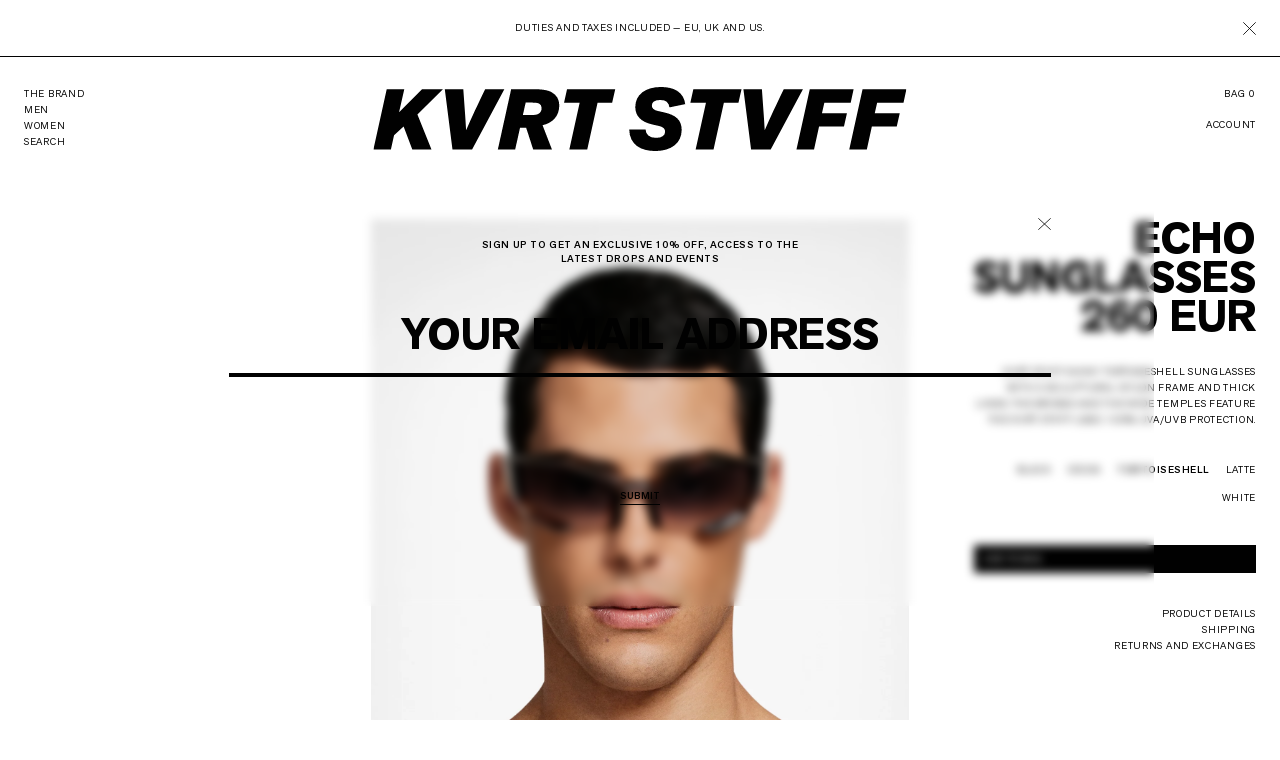

--- FILE ---
content_type: text/html; charset=utf-8
request_url: https://www.kvrtstvff.com/products/tortoiseshell-echo-sunglasses
body_size: 29346
content:
<!doctype html>
<html class="no-js" lang="en">
  <head>
    <meta charset="utf-8">
    <meta http-equiv="X-UA-Compatible" content="IE=edge">
    <meta name="viewport" content="width=device-width,initial-scale=1, maximum-scale=1">
    <meta name="theme-color" content="">
    <link rel="canonical" href="https://www.kvrtstvff.com/products/tortoiseshell-echo-sunglasses">
    <link rel="preconnect" href="https://cdn.shopify.com" crossorigin><link rel="icon" type="image/png" href="//www.kvrtstvff.com/cdn/shop/files/KVRT_FAVICON_32x32.png?v=1614811628"><link rel="preconnect" href="https://fonts.shopifycdn.com" crossorigin><link href="//www.kvrtstvff.com/cdn/shop/t/248/assets/custom.css?v=112913678067869985701763641173" rel="stylesheet" type="text/css" media="all" />

    <title>
      Tortoiseshell Echo Sunglasses
 &ndash; KVRT STVFF</title>

    
      <meta name="description" content="KVRT STVFF shiny tortoiseshell sunglasses with a sculptural nylon frame and thick lines. The bridge and the wide temples feature the KVRT STVFF logo. 100% UVA/UVB protection.">
    

    

<meta property="og:site_name" content="KVRT STVFF">
<meta property="og:url" content="https://www.kvrtstvff.com/products/tortoiseshell-echo-sunglasses">
<meta property="og:title" content="Tortoiseshell Echo Sunglasses">
<meta property="og:type" content="product">
<meta property="og:description" content="KVRT STVFF shiny tortoiseshell sunglasses with a sculptural nylon frame and thick lines. The bridge and the wide temples feature the KVRT STVFF logo. 100% UVA/UVB protection."><meta property="og:image" content="http://www.kvrtstvff.com/cdn/shop/files/KVRTSTVFFTortoiseshellEchoSunglasses02.jpg?v=1753682032">
  <meta property="og:image:secure_url" content="https://www.kvrtstvff.com/cdn/shop/files/KVRTSTVFFTortoiseshellEchoSunglasses02.jpg?v=1753682032">
  <meta property="og:image:width" content="3200">
  <meta property="og:image:height" content="4000"><meta property="og:price:amount" content="260,00">
  <meta property="og:price:currency" content="EUR"><meta name="twitter:card" content="summary_large_image">
<meta name="twitter:title" content="Tortoiseshell Echo Sunglasses">
<meta name="twitter:description" content="KVRT STVFF shiny tortoiseshell sunglasses with a sculptural nylon frame and thick lines. The bridge and the wide temples feature the KVRT STVFF logo. 100% UVA/UVB protection.">


    <script src="//www.kvrtstvff.com/cdn/shop/t/248/assets/global.js?v=69563196939484870901763641173" defer="defer"></script>
    <script>window.performance && window.performance.mark && window.performance.mark('shopify.content_for_header.start');</script><meta name="google-site-verification" content="0XDwtXSqEa4pLTTiyXb62UrUwgW8owL8dXabpANL9Tc">
<meta id="shopify-digital-wallet" name="shopify-digital-wallet" content="/8584855631/digital_wallets/dialog">
<meta name="shopify-checkout-api-token" content="6a402397eb47c38c6b029549286ccd19">
<meta id="in-context-paypal-metadata" data-shop-id="8584855631" data-venmo-supported="false" data-environment="production" data-locale="en_US" data-paypal-v4="true" data-currency="EUR">
<link rel="alternate" type="application/json+oembed" href="https://www.kvrtstvff.com/products/tortoiseshell-echo-sunglasses.oembed">
<script async="async" src="/checkouts/internal/preloads.js?locale=en-ES"></script>
<link rel="preconnect" href="https://shop.app" crossorigin="anonymous">
<script async="async" src="https://shop.app/checkouts/internal/preloads.js?locale=en-ES&shop_id=8584855631" crossorigin="anonymous"></script>
<script id="apple-pay-shop-capabilities" type="application/json">{"shopId":8584855631,"countryCode":"ES","currencyCode":"EUR","merchantCapabilities":["supports3DS"],"merchantId":"gid:\/\/shopify\/Shop\/8584855631","merchantName":"KVRT STVFF","requiredBillingContactFields":["postalAddress","email","phone"],"requiredShippingContactFields":["postalAddress","email","phone"],"shippingType":"shipping","supportedNetworks":["visa","maestro","masterCard","amex"],"total":{"type":"pending","label":"KVRT STVFF","amount":"1.00"},"shopifyPaymentsEnabled":true,"supportsSubscriptions":true}</script>
<script id="shopify-features" type="application/json">{"accessToken":"6a402397eb47c38c6b029549286ccd19","betas":["rich-media-storefront-analytics"],"domain":"www.kvrtstvff.com","predictiveSearch":true,"shopId":8584855631,"locale":"en"}</script>
<script>var Shopify = Shopify || {};
Shopify.shop = "kvrt-stvff.myshopify.com";
Shopify.locale = "en";
Shopify.currency = {"active":"EUR","rate":"1.0"};
Shopify.country = "ES";
Shopify.theme = {"name":"JEANS + LEWIS 02-12-25 (COOKIES)","id":191374065994,"schema_name":"Dawn","schema_version":"2.5.0","theme_store_id":null,"role":"main"};
Shopify.theme.handle = "null";
Shopify.theme.style = {"id":null,"handle":null};
Shopify.cdnHost = "www.kvrtstvff.com/cdn";
Shopify.routes = Shopify.routes || {};
Shopify.routes.root = "/";</script>
<script type="module">!function(o){(o.Shopify=o.Shopify||{}).modules=!0}(window);</script>
<script>!function(o){function n(){var o=[];function n(){o.push(Array.prototype.slice.apply(arguments))}return n.q=o,n}var t=o.Shopify=o.Shopify||{};t.loadFeatures=n(),t.autoloadFeatures=n()}(window);</script>
<script>
  window.ShopifyPay = window.ShopifyPay || {};
  window.ShopifyPay.apiHost = "shop.app\/pay";
  window.ShopifyPay.redirectState = null;
</script>
<script id="shop-js-analytics" type="application/json">{"pageType":"product"}</script>
<script defer="defer" async type="module" src="//www.kvrtstvff.com/cdn/shopifycloud/shop-js/modules/v2/client.init-shop-cart-sync_BN7fPSNr.en.esm.js"></script>
<script defer="defer" async type="module" src="//www.kvrtstvff.com/cdn/shopifycloud/shop-js/modules/v2/chunk.common_Cbph3Kss.esm.js"></script>
<script defer="defer" async type="module" src="//www.kvrtstvff.com/cdn/shopifycloud/shop-js/modules/v2/chunk.modal_DKumMAJ1.esm.js"></script>
<script type="module">
  await import("//www.kvrtstvff.com/cdn/shopifycloud/shop-js/modules/v2/client.init-shop-cart-sync_BN7fPSNr.en.esm.js");
await import("//www.kvrtstvff.com/cdn/shopifycloud/shop-js/modules/v2/chunk.common_Cbph3Kss.esm.js");
await import("//www.kvrtstvff.com/cdn/shopifycloud/shop-js/modules/v2/chunk.modal_DKumMAJ1.esm.js");

  window.Shopify.SignInWithShop?.initShopCartSync?.({"fedCMEnabled":true,"windoidEnabled":true});

</script>
<script>
  window.Shopify = window.Shopify || {};
  if (!window.Shopify.featureAssets) window.Shopify.featureAssets = {};
  window.Shopify.featureAssets['shop-js'] = {"shop-cart-sync":["modules/v2/client.shop-cart-sync_CJVUk8Jm.en.esm.js","modules/v2/chunk.common_Cbph3Kss.esm.js","modules/v2/chunk.modal_DKumMAJ1.esm.js"],"init-fed-cm":["modules/v2/client.init-fed-cm_7Fvt41F4.en.esm.js","modules/v2/chunk.common_Cbph3Kss.esm.js","modules/v2/chunk.modal_DKumMAJ1.esm.js"],"init-shop-email-lookup-coordinator":["modules/v2/client.init-shop-email-lookup-coordinator_Cc088_bR.en.esm.js","modules/v2/chunk.common_Cbph3Kss.esm.js","modules/v2/chunk.modal_DKumMAJ1.esm.js"],"init-windoid":["modules/v2/client.init-windoid_hPopwJRj.en.esm.js","modules/v2/chunk.common_Cbph3Kss.esm.js","modules/v2/chunk.modal_DKumMAJ1.esm.js"],"shop-button":["modules/v2/client.shop-button_B0jaPSNF.en.esm.js","modules/v2/chunk.common_Cbph3Kss.esm.js","modules/v2/chunk.modal_DKumMAJ1.esm.js"],"shop-cash-offers":["modules/v2/client.shop-cash-offers_DPIskqss.en.esm.js","modules/v2/chunk.common_Cbph3Kss.esm.js","modules/v2/chunk.modal_DKumMAJ1.esm.js"],"shop-toast-manager":["modules/v2/client.shop-toast-manager_CK7RT69O.en.esm.js","modules/v2/chunk.common_Cbph3Kss.esm.js","modules/v2/chunk.modal_DKumMAJ1.esm.js"],"init-shop-cart-sync":["modules/v2/client.init-shop-cart-sync_BN7fPSNr.en.esm.js","modules/v2/chunk.common_Cbph3Kss.esm.js","modules/v2/chunk.modal_DKumMAJ1.esm.js"],"init-customer-accounts-sign-up":["modules/v2/client.init-customer-accounts-sign-up_CfPf4CXf.en.esm.js","modules/v2/client.shop-login-button_DeIztwXF.en.esm.js","modules/v2/chunk.common_Cbph3Kss.esm.js","modules/v2/chunk.modal_DKumMAJ1.esm.js"],"pay-button":["modules/v2/client.pay-button_CgIwFSYN.en.esm.js","modules/v2/chunk.common_Cbph3Kss.esm.js","modules/v2/chunk.modal_DKumMAJ1.esm.js"],"init-customer-accounts":["modules/v2/client.init-customer-accounts_DQ3x16JI.en.esm.js","modules/v2/client.shop-login-button_DeIztwXF.en.esm.js","modules/v2/chunk.common_Cbph3Kss.esm.js","modules/v2/chunk.modal_DKumMAJ1.esm.js"],"avatar":["modules/v2/client.avatar_BTnouDA3.en.esm.js"],"init-shop-for-new-customer-accounts":["modules/v2/client.init-shop-for-new-customer-accounts_CsZy_esa.en.esm.js","modules/v2/client.shop-login-button_DeIztwXF.en.esm.js","modules/v2/chunk.common_Cbph3Kss.esm.js","modules/v2/chunk.modal_DKumMAJ1.esm.js"],"shop-follow-button":["modules/v2/client.shop-follow-button_BRMJjgGd.en.esm.js","modules/v2/chunk.common_Cbph3Kss.esm.js","modules/v2/chunk.modal_DKumMAJ1.esm.js"],"checkout-modal":["modules/v2/client.checkout-modal_B9Drz_yf.en.esm.js","modules/v2/chunk.common_Cbph3Kss.esm.js","modules/v2/chunk.modal_DKumMAJ1.esm.js"],"shop-login-button":["modules/v2/client.shop-login-button_DeIztwXF.en.esm.js","modules/v2/chunk.common_Cbph3Kss.esm.js","modules/v2/chunk.modal_DKumMAJ1.esm.js"],"lead-capture":["modules/v2/client.lead-capture_DXYzFM3R.en.esm.js","modules/v2/chunk.common_Cbph3Kss.esm.js","modules/v2/chunk.modal_DKumMAJ1.esm.js"],"shop-login":["modules/v2/client.shop-login_CA5pJqmO.en.esm.js","modules/v2/chunk.common_Cbph3Kss.esm.js","modules/v2/chunk.modal_DKumMAJ1.esm.js"],"payment-terms":["modules/v2/client.payment-terms_BxzfvcZJ.en.esm.js","modules/v2/chunk.common_Cbph3Kss.esm.js","modules/v2/chunk.modal_DKumMAJ1.esm.js"]};
</script>
<script id="__st">var __st={"a":8584855631,"offset":3600,"reqid":"792e31fb-2285-4087-b90f-a1efb8cda621-1769801514","pageurl":"www.kvrtstvff.com\/products\/tortoiseshell-echo-sunglasses","u":"2b3b35afa4f4","p":"product","rtyp":"product","rid":8449309081930};</script>
<script>window.ShopifyPaypalV4VisibilityTracking = true;</script>
<script id="captcha-bootstrap">!function(){'use strict';const t='contact',e='account',n='new_comment',o=[[t,t],['blogs',n],['comments',n],[t,'customer']],c=[[e,'customer_login'],[e,'guest_login'],[e,'recover_customer_password'],[e,'create_customer']],r=t=>t.map((([t,e])=>`form[action*='/${t}']:not([data-nocaptcha='true']) input[name='form_type'][value='${e}']`)).join(','),a=t=>()=>t?[...document.querySelectorAll(t)].map((t=>t.form)):[];function s(){const t=[...o],e=r(t);return a(e)}const i='password',u='form_key',d=['recaptcha-v3-token','g-recaptcha-response','h-captcha-response',i],f=()=>{try{return window.sessionStorage}catch{return}},m='__shopify_v',_=t=>t.elements[u];function p(t,e,n=!1){try{const o=window.sessionStorage,c=JSON.parse(o.getItem(e)),{data:r}=function(t){const{data:e,action:n}=t;return t[m]||n?{data:e,action:n}:{data:t,action:n}}(c);for(const[e,n]of Object.entries(r))t.elements[e]&&(t.elements[e].value=n);n&&o.removeItem(e)}catch(o){console.error('form repopulation failed',{error:o})}}const l='form_type',E='cptcha';function T(t){t.dataset[E]=!0}const w=window,h=w.document,L='Shopify',v='ce_forms',y='captcha';let A=!1;((t,e)=>{const n=(g='f06e6c50-85a8-45c8-87d0-21a2b65856fe',I='https://cdn.shopify.com/shopifycloud/storefront-forms-hcaptcha/ce_storefront_forms_captcha_hcaptcha.v1.5.2.iife.js',D={infoText:'Protected by hCaptcha',privacyText:'Privacy',termsText:'Terms'},(t,e,n)=>{const o=w[L][v],c=o.bindForm;if(c)return c(t,g,e,D).then(n);var r;o.q.push([[t,g,e,D],n]),r=I,A||(h.body.append(Object.assign(h.createElement('script'),{id:'captcha-provider',async:!0,src:r})),A=!0)});var g,I,D;w[L]=w[L]||{},w[L][v]=w[L][v]||{},w[L][v].q=[],w[L][y]=w[L][y]||{},w[L][y].protect=function(t,e){n(t,void 0,e),T(t)},Object.freeze(w[L][y]),function(t,e,n,w,h,L){const[v,y,A,g]=function(t,e,n){const i=e?o:[],u=t?c:[],d=[...i,...u],f=r(d),m=r(i),_=r(d.filter((([t,e])=>n.includes(e))));return[a(f),a(m),a(_),s()]}(w,h,L),I=t=>{const e=t.target;return e instanceof HTMLFormElement?e:e&&e.form},D=t=>v().includes(t);t.addEventListener('submit',(t=>{const e=I(t);if(!e)return;const n=D(e)&&!e.dataset.hcaptchaBound&&!e.dataset.recaptchaBound,o=_(e),c=g().includes(e)&&(!o||!o.value);(n||c)&&t.preventDefault(),c&&!n&&(function(t){try{if(!f())return;!function(t){const e=f();if(!e)return;const n=_(t);if(!n)return;const o=n.value;o&&e.removeItem(o)}(t);const e=Array.from(Array(32),(()=>Math.random().toString(36)[2])).join('');!function(t,e){_(t)||t.append(Object.assign(document.createElement('input'),{type:'hidden',name:u})),t.elements[u].value=e}(t,e),function(t,e){const n=f();if(!n)return;const o=[...t.querySelectorAll(`input[type='${i}']`)].map((({name:t})=>t)),c=[...d,...o],r={};for(const[a,s]of new FormData(t).entries())c.includes(a)||(r[a]=s);n.setItem(e,JSON.stringify({[m]:1,action:t.action,data:r}))}(t,e)}catch(e){console.error('failed to persist form',e)}}(e),e.submit())}));const S=(t,e)=>{t&&!t.dataset[E]&&(n(t,e.some((e=>e===t))),T(t))};for(const o of['focusin','change'])t.addEventListener(o,(t=>{const e=I(t);D(e)&&S(e,y())}));const B=e.get('form_key'),M=e.get(l),P=B&&M;t.addEventListener('DOMContentLoaded',(()=>{const t=y();if(P)for(const e of t)e.elements[l].value===M&&p(e,B);[...new Set([...A(),...v().filter((t=>'true'===t.dataset.shopifyCaptcha))])].forEach((e=>S(e,t)))}))}(h,new URLSearchParams(w.location.search),n,t,e,['guest_login'])})(!0,!0)}();</script>
<script integrity="sha256-4kQ18oKyAcykRKYeNunJcIwy7WH5gtpwJnB7kiuLZ1E=" data-source-attribution="shopify.loadfeatures" defer="defer" src="//www.kvrtstvff.com/cdn/shopifycloud/storefront/assets/storefront/load_feature-a0a9edcb.js" crossorigin="anonymous"></script>
<script crossorigin="anonymous" defer="defer" src="//www.kvrtstvff.com/cdn/shopifycloud/storefront/assets/shopify_pay/storefront-65b4c6d7.js?v=20250812"></script>
<script data-source-attribution="shopify.dynamic_checkout.dynamic.init">var Shopify=Shopify||{};Shopify.PaymentButton=Shopify.PaymentButton||{isStorefrontPortableWallets:!0,init:function(){window.Shopify.PaymentButton.init=function(){};var t=document.createElement("script");t.src="https://www.kvrtstvff.com/cdn/shopifycloud/portable-wallets/latest/portable-wallets.en.js",t.type="module",document.head.appendChild(t)}};
</script>
<script data-source-attribution="shopify.dynamic_checkout.buyer_consent">
  function portableWalletsHideBuyerConsent(e){var t=document.getElementById("shopify-buyer-consent"),n=document.getElementById("shopify-subscription-policy-button");t&&n&&(t.classList.add("hidden"),t.setAttribute("aria-hidden","true"),n.removeEventListener("click",e))}function portableWalletsShowBuyerConsent(e){var t=document.getElementById("shopify-buyer-consent"),n=document.getElementById("shopify-subscription-policy-button");t&&n&&(t.classList.remove("hidden"),t.removeAttribute("aria-hidden"),n.addEventListener("click",e))}window.Shopify?.PaymentButton&&(window.Shopify.PaymentButton.hideBuyerConsent=portableWalletsHideBuyerConsent,window.Shopify.PaymentButton.showBuyerConsent=portableWalletsShowBuyerConsent);
</script>
<script data-source-attribution="shopify.dynamic_checkout.cart.bootstrap">document.addEventListener("DOMContentLoaded",(function(){function t(){return document.querySelector("shopify-accelerated-checkout-cart, shopify-accelerated-checkout")}if(t())Shopify.PaymentButton.init();else{new MutationObserver((function(e,n){t()&&(Shopify.PaymentButton.init(),n.disconnect())})).observe(document.body,{childList:!0,subtree:!0})}}));
</script>
<script id='scb4127' type='text/javascript' async='' src='https://www.kvrtstvff.com/cdn/shopifycloud/privacy-banner/storefront-banner.js'></script><link id="shopify-accelerated-checkout-styles" rel="stylesheet" media="screen" href="https://www.kvrtstvff.com/cdn/shopifycloud/portable-wallets/latest/accelerated-checkout-backwards-compat.css" crossorigin="anonymous">
<style id="shopify-accelerated-checkout-cart">
        #shopify-buyer-consent {
  margin-top: 1em;
  display: inline-block;
  width: 100%;
}

#shopify-buyer-consent.hidden {
  display: none;
}

#shopify-subscription-policy-button {
  background: none;
  border: none;
  padding: 0;
  text-decoration: underline;
  font-size: inherit;
  cursor: pointer;
}

#shopify-subscription-policy-button::before {
  box-shadow: none;
}

      </style>

<script>window.performance && window.performance.mark && window.performance.mark('shopify.content_for_header.end');</script>


    <style>
      @font-face {
  font-family: Assistant;
  font-weight: 400;
  font-style: normal;
  font-display: swap;
  src: url("//www.kvrtstvff.com/cdn/fonts/assistant/assistant_n4.9120912a469cad1cc292572851508ca49d12e768.woff2") format("woff2"),
       url("//www.kvrtstvff.com/cdn/fonts/assistant/assistant_n4.6e9875ce64e0fefcd3f4446b7ec9036b3ddd2985.woff") format("woff");
}

      @font-face {
  font-family: Assistant;
  font-weight: 700;
  font-style: normal;
  font-display: swap;
  src: url("//www.kvrtstvff.com/cdn/fonts/assistant/assistant_n7.bf44452348ec8b8efa3aa3068825305886b1c83c.woff2") format("woff2"),
       url("//www.kvrtstvff.com/cdn/fonts/assistant/assistant_n7.0c887fee83f6b3bda822f1150b912c72da0f7b64.woff") format("woff");
}

      
      
      @font-face {
  font-family: Assistant;
  font-weight: 400;
  font-style: normal;
  font-display: swap;
  src: url("//www.kvrtstvff.com/cdn/fonts/assistant/assistant_n4.9120912a469cad1cc292572851508ca49d12e768.woff2") format("woff2"),
       url("//www.kvrtstvff.com/cdn/fonts/assistant/assistant_n4.6e9875ce64e0fefcd3f4446b7ec9036b3ddd2985.woff") format("woff");
}


      :root {
        --font-body-family: Assistant, sans-serif;
        --font-body-style: normal;
        --font-body-weight: 400;

        --font-heading-family: Assistant, sans-serif;
        --font-heading-style: normal;
        --font-heading-weight: 400;

        --font-body-scale: 1.0;
        --font-heading-scale: 1.0;

        --color-base-text: 0, 0, 0;
        --color-contrasting: 255, 255, 255;
        --secondary-color: #000000;
        --og-secondary-color: #000000;

        --page-width: 0rem;
        --page-width-margin: 0rem;
      }

      *,
      *::before,
      *::after {
        box-sizing: inherit;
      }

      html {
        box-sizing: border-box;
        font-size: calc(var(--font-body-scale) * 62.5%);
        height: 100%;
      }

      body {
        display: grid;
        grid-template-rows: auto auto 1fr auto;
        grid-template-columns: 100%;
        min-height: 100%;
        margin: 0;
        font-size: 1.5rem;
        letter-spacing: 0.06rem;
        line-height: calc(1 + 0.8 / var(--font-body-scale));
        font-family: var(--font-body-family);
        font-style: var(--font-body-style);
        font-weight: var(--font-body-weight);
      }

      @media screen and (min-width: 750px) {
        body {
          font-size: 1.6rem;
        }
      }

      .bg-styling,
      header.--large-bp {background-color: #FFFFFF;}.sale-collection-temp .bg-styling {}</style>

    <link href="//www.kvrtstvff.com/cdn/shop/t/248/assets/swiper-bundle.min.css?v=105984574107714211741763641173" rel="stylesheet" type="text/css" media="all" />
    <link href="https://cdn.jsdelivr.net/npm/select2@4.1.0-rc.0/dist/css/select2.min.css" rel="stylesheet" />
    <link href="//www.kvrtstvff.com/cdn/shop/t/248/assets/nice-select.css?v=119575076361459596791763641173" rel="stylesheet" type="text/css" media="all" />
    <link href="//www.kvrtstvff.com/cdn/shop/t/248/assets/base.css?v=61723240558488224421763641173" rel="stylesheet" type="text/css" media="all" />
    <link href="//www.kvrtstvff.com/cdn/shop/t/248/assets/main.css?v=171311666085645447981763641173" rel="stylesheet" type="text/css" media="all" />
    <link href="//www.kvrtstvff.com/cdn/shop/t/248/assets/form-elements.css?v=90003761168087334481763641173" rel="stylesheet" type="text/css" media="all" />
    <link href="//www.kvrtstvff.com/cdn/shop/t/248/assets/select-custom.css?v=103978867365927989441763641173" rel="stylesheet" type="text/css" media="all" />
    <link href="//www.kvrtstvff.com/cdn/shop/t/248/assets/form.css?v=180753004311837076051763641173" rel="stylesheet" type="text/css" media="all" />
    <link href="//www.kvrtstvff.com/cdn/shop/t/248/assets/header.css?v=22450684888809571251763641173" rel="stylesheet" type="text/css" media="all" />
    <link href="//www.kvrtstvff.com/cdn/shop/t/248/assets/nav.css?v=128141368720893419941763641173" rel="stylesheet" type="text/css" media="all" />
    <link href="//www.kvrtstvff.com/cdn/shop/t/248/assets/filter-grid.css?v=96386956859776319111763641173" rel="stylesheet" type="text/css" media="all" />
    <link href="//www.kvrtstvff.com/cdn/shop/t/248/assets/cart-drawer.css?v=11378748166543399621763641173" rel="stylesheet" type="text/css" media="all" />
    <link href="//www.kvrtstvff.com/cdn/shop/t/248/assets/item-cart.css?v=96524114993878570961763641173" rel="stylesheet" type="text/css" media="all" />
    <link href="//www.kvrtstvff.com/cdn/shop/t/248/assets/qty.css?v=70606386911782230211763641173" rel="stylesheet" type="text/css" media="all" />
    <link href="//www.kvrtstvff.com/cdn/shop/t/248/assets/list.css?v=107567499265793277521763641173" rel="stylesheet" type="text/css" media="all" />
    <link href="//www.kvrtstvff.com/cdn/shop/t/248/assets/search-default.css?v=172515128220775482661763641173" rel="stylesheet" type="text/css" media="all" />
    <link href="//www.kvrtstvff.com/cdn/shop/t/248/assets/custom.css?v=112913678067869985701763641173" rel="stylesheet" type="text/css" media="all" />
    <script src="//www.kvrtstvff.com/cdn/shop/t/248/assets/swiper-bundle.min.js?v=134023958780900856591763641173" type="text/javascript"></script>
<link rel="preload" as="font" href="//www.kvrtstvff.com/cdn/fonts/assistant/assistant_n4.9120912a469cad1cc292572851508ca49d12e768.woff2" type="font/woff2" crossorigin><link rel="preload" as="font" href="//www.kvrtstvff.com/cdn/fonts/assistant/assistant_n4.9120912a469cad1cc292572851508ca49d12e768.woff2" type="font/woff2" crossorigin><script>document.documentElement.className = document.documentElement.className.replace('no-js', 'js');
    if (Shopify.designMode) {
      document.documentElement.classList.add('shopify-design-mode');
    }
    </script>
  <!-- BEGIN app block: shopify://apps/klaviyo-email-marketing-sms/blocks/klaviyo-onsite-embed/2632fe16-c075-4321-a88b-50b567f42507 -->












  <script async src="https://static.klaviyo.com/onsite/js/LPkhcX/klaviyo.js?company_id=LPkhcX"></script>
  <script>!function(){if(!window.klaviyo){window._klOnsite=window._klOnsite||[];try{window.klaviyo=new Proxy({},{get:function(n,i){return"push"===i?function(){var n;(n=window._klOnsite).push.apply(n,arguments)}:function(){for(var n=arguments.length,o=new Array(n),w=0;w<n;w++)o[w]=arguments[w];var t="function"==typeof o[o.length-1]?o.pop():void 0,e=new Promise((function(n){window._klOnsite.push([i].concat(o,[function(i){t&&t(i),n(i)}]))}));return e}}})}catch(n){window.klaviyo=window.klaviyo||[],window.klaviyo.push=function(){var n;(n=window._klOnsite).push.apply(n,arguments)}}}}();</script>

  
    <script id="viewed_product">
      if (item == null) {
        var _learnq = _learnq || [];

        var MetafieldReviews = null
        var MetafieldYotpoRating = null
        var MetafieldYotpoCount = null
        var MetafieldLooxRating = null
        var MetafieldLooxCount = null
        var okendoProduct = null
        var okendoProductReviewCount = null
        var okendoProductReviewAverageValue = null
        try {
          // The following fields are used for Customer Hub recently viewed in order to add reviews.
          // This information is not part of __kla_viewed. Instead, it is part of __kla_viewed_reviewed_items
          MetafieldReviews = {};
          MetafieldYotpoRating = null
          MetafieldYotpoCount = null
          MetafieldLooxRating = null
          MetafieldLooxCount = null

          okendoProduct = null
          // If the okendo metafield is not legacy, it will error, which then requires the new json formatted data
          if (okendoProduct && 'error' in okendoProduct) {
            okendoProduct = null
          }
          okendoProductReviewCount = okendoProduct ? okendoProduct.reviewCount : null
          okendoProductReviewAverageValue = okendoProduct ? okendoProduct.reviewAverageValue : null
        } catch (error) {
          console.error('Error in Klaviyo onsite reviews tracking:', error);
        }

        var item = {
          Name: "Tortoiseshell Echo Sunglasses",
          ProductID: 8449309081930,
          Categories: ["Best-sellers","Sunglasses","View All"],
          ImageURL: "https://www.kvrtstvff.com/cdn/shop/files/KVRTSTVFFTortoiseshellEchoSunglasses02_grande.jpg?v=1753682032",
          URL: "https://www.kvrtstvff.com/products/tortoiseshell-echo-sunglasses",
          Brand: "KVRT STVFF",
          Price: "260,00 EUR",
          Value: "260,00",
          CompareAtPrice: "0,00 EUR"
        };
        _learnq.push(['track', 'Viewed Product', item]);
        _learnq.push(['trackViewedItem', {
          Title: item.Name,
          ItemId: item.ProductID,
          Categories: item.Categories,
          ImageUrl: item.ImageURL,
          Url: item.URL,
          Metadata: {
            Brand: item.Brand,
            Price: item.Price,
            Value: item.Value,
            CompareAtPrice: item.CompareAtPrice
          },
          metafields:{
            reviews: MetafieldReviews,
            yotpo:{
              rating: MetafieldYotpoRating,
              count: MetafieldYotpoCount,
            },
            loox:{
              rating: MetafieldLooxRating,
              count: MetafieldLooxCount,
            },
            okendo: {
              rating: okendoProductReviewAverageValue,
              count: okendoProductReviewCount,
            }
          }
        }]);
      }
    </script>
  




  <script>
    window.klaviyoReviewsProductDesignMode = false
  </script>







<!-- END app block --><link href="https://monorail-edge.shopifysvc.com" rel="dns-prefetch">
<script>(function(){if ("sendBeacon" in navigator && "performance" in window) {try {var session_token_from_headers = performance.getEntriesByType('navigation')[0].serverTiming.find(x => x.name == '_s').description;} catch {var session_token_from_headers = undefined;}var session_cookie_matches = document.cookie.match(/_shopify_s=([^;]*)/);var session_token_from_cookie = session_cookie_matches && session_cookie_matches.length === 2 ? session_cookie_matches[1] : "";var session_token = session_token_from_headers || session_token_from_cookie || "";function handle_abandonment_event(e) {var entries = performance.getEntries().filter(function(entry) {return /monorail-edge.shopifysvc.com/.test(entry.name);});if (!window.abandonment_tracked && entries.length === 0) {window.abandonment_tracked = true;var currentMs = Date.now();var navigation_start = performance.timing.navigationStart;var payload = {shop_id: 8584855631,url: window.location.href,navigation_start,duration: currentMs - navigation_start,session_token,page_type: "product"};window.navigator.sendBeacon("https://monorail-edge.shopifysvc.com/v1/produce", JSON.stringify({schema_id: "online_store_buyer_site_abandonment/1.1",payload: payload,metadata: {event_created_at_ms: currentMs,event_sent_at_ms: currentMs}}));}}window.addEventListener('pagehide', handle_abandonment_event);}}());</script>
<script id="web-pixels-manager-setup">(function e(e,d,r,n,o){if(void 0===o&&(o={}),!Boolean(null===(a=null===(i=window.Shopify)||void 0===i?void 0:i.analytics)||void 0===a?void 0:a.replayQueue)){var i,a;window.Shopify=window.Shopify||{};var t=window.Shopify;t.analytics=t.analytics||{};var s=t.analytics;s.replayQueue=[],s.publish=function(e,d,r){return s.replayQueue.push([e,d,r]),!0};try{self.performance.mark("wpm:start")}catch(e){}var l=function(){var e={modern:/Edge?\/(1{2}[4-9]|1[2-9]\d|[2-9]\d{2}|\d{4,})\.\d+(\.\d+|)|Firefox\/(1{2}[4-9]|1[2-9]\d|[2-9]\d{2}|\d{4,})\.\d+(\.\d+|)|Chrom(ium|e)\/(9{2}|\d{3,})\.\d+(\.\d+|)|(Maci|X1{2}).+ Version\/(15\.\d+|(1[6-9]|[2-9]\d|\d{3,})\.\d+)([,.]\d+|)( \(\w+\)|)( Mobile\/\w+|) Safari\/|Chrome.+OPR\/(9{2}|\d{3,})\.\d+\.\d+|(CPU[ +]OS|iPhone[ +]OS|CPU[ +]iPhone|CPU IPhone OS|CPU iPad OS)[ +]+(15[._]\d+|(1[6-9]|[2-9]\d|\d{3,})[._]\d+)([._]\d+|)|Android:?[ /-](13[3-9]|1[4-9]\d|[2-9]\d{2}|\d{4,})(\.\d+|)(\.\d+|)|Android.+Firefox\/(13[5-9]|1[4-9]\d|[2-9]\d{2}|\d{4,})\.\d+(\.\d+|)|Android.+Chrom(ium|e)\/(13[3-9]|1[4-9]\d|[2-9]\d{2}|\d{4,})\.\d+(\.\d+|)|SamsungBrowser\/([2-9]\d|\d{3,})\.\d+/,legacy:/Edge?\/(1[6-9]|[2-9]\d|\d{3,})\.\d+(\.\d+|)|Firefox\/(5[4-9]|[6-9]\d|\d{3,})\.\d+(\.\d+|)|Chrom(ium|e)\/(5[1-9]|[6-9]\d|\d{3,})\.\d+(\.\d+|)([\d.]+$|.*Safari\/(?![\d.]+ Edge\/[\d.]+$))|(Maci|X1{2}).+ Version\/(10\.\d+|(1[1-9]|[2-9]\d|\d{3,})\.\d+)([,.]\d+|)( \(\w+\)|)( Mobile\/\w+|) Safari\/|Chrome.+OPR\/(3[89]|[4-9]\d|\d{3,})\.\d+\.\d+|(CPU[ +]OS|iPhone[ +]OS|CPU[ +]iPhone|CPU IPhone OS|CPU iPad OS)[ +]+(10[._]\d+|(1[1-9]|[2-9]\d|\d{3,})[._]\d+)([._]\d+|)|Android:?[ /-](13[3-9]|1[4-9]\d|[2-9]\d{2}|\d{4,})(\.\d+|)(\.\d+|)|Mobile Safari.+OPR\/([89]\d|\d{3,})\.\d+\.\d+|Android.+Firefox\/(13[5-9]|1[4-9]\d|[2-9]\d{2}|\d{4,})\.\d+(\.\d+|)|Android.+Chrom(ium|e)\/(13[3-9]|1[4-9]\d|[2-9]\d{2}|\d{4,})\.\d+(\.\d+|)|Android.+(UC? ?Browser|UCWEB|U3)[ /]?(15\.([5-9]|\d{2,})|(1[6-9]|[2-9]\d|\d{3,})\.\d+)\.\d+|SamsungBrowser\/(5\.\d+|([6-9]|\d{2,})\.\d+)|Android.+MQ{2}Browser\/(14(\.(9|\d{2,})|)|(1[5-9]|[2-9]\d|\d{3,})(\.\d+|))(\.\d+|)|K[Aa][Ii]OS\/(3\.\d+|([4-9]|\d{2,})\.\d+)(\.\d+|)/},d=e.modern,r=e.legacy,n=navigator.userAgent;return n.match(d)?"modern":n.match(r)?"legacy":"unknown"}(),u="modern"===l?"modern":"legacy",c=(null!=n?n:{modern:"",legacy:""})[u],f=function(e){return[e.baseUrl,"/wpm","/b",e.hashVersion,"modern"===e.buildTarget?"m":"l",".js"].join("")}({baseUrl:d,hashVersion:r,buildTarget:u}),m=function(e){var d=e.version,r=e.bundleTarget,n=e.surface,o=e.pageUrl,i=e.monorailEndpoint;return{emit:function(e){var a=e.status,t=e.errorMsg,s=(new Date).getTime(),l=JSON.stringify({metadata:{event_sent_at_ms:s},events:[{schema_id:"web_pixels_manager_load/3.1",payload:{version:d,bundle_target:r,page_url:o,status:a,surface:n,error_msg:t},metadata:{event_created_at_ms:s}}]});if(!i)return console&&console.warn&&console.warn("[Web Pixels Manager] No Monorail endpoint provided, skipping logging."),!1;try{return self.navigator.sendBeacon.bind(self.navigator)(i,l)}catch(e){}var u=new XMLHttpRequest;try{return u.open("POST",i,!0),u.setRequestHeader("Content-Type","text/plain"),u.send(l),!0}catch(e){return console&&console.warn&&console.warn("[Web Pixels Manager] Got an unhandled error while logging to Monorail."),!1}}}}({version:r,bundleTarget:l,surface:e.surface,pageUrl:self.location.href,monorailEndpoint:e.monorailEndpoint});try{o.browserTarget=l,function(e){var d=e.src,r=e.async,n=void 0===r||r,o=e.onload,i=e.onerror,a=e.sri,t=e.scriptDataAttributes,s=void 0===t?{}:t,l=document.createElement("script"),u=document.querySelector("head"),c=document.querySelector("body");if(l.async=n,l.src=d,a&&(l.integrity=a,l.crossOrigin="anonymous"),s)for(var f in s)if(Object.prototype.hasOwnProperty.call(s,f))try{l.dataset[f]=s[f]}catch(e){}if(o&&l.addEventListener("load",o),i&&l.addEventListener("error",i),u)u.appendChild(l);else{if(!c)throw new Error("Did not find a head or body element to append the script");c.appendChild(l)}}({src:f,async:!0,onload:function(){if(!function(){var e,d;return Boolean(null===(d=null===(e=window.Shopify)||void 0===e?void 0:e.analytics)||void 0===d?void 0:d.initialized)}()){var d=window.webPixelsManager.init(e)||void 0;if(d){var r=window.Shopify.analytics;r.replayQueue.forEach((function(e){var r=e[0],n=e[1],o=e[2];d.publishCustomEvent(r,n,o)})),r.replayQueue=[],r.publish=d.publishCustomEvent,r.visitor=d.visitor,r.initialized=!0}}},onerror:function(){return m.emit({status:"failed",errorMsg:"".concat(f," has failed to load")})},sri:function(e){var d=/^sha384-[A-Za-z0-9+/=]+$/;return"string"==typeof e&&d.test(e)}(c)?c:"",scriptDataAttributes:o}),m.emit({status:"loading"})}catch(e){m.emit({status:"failed",errorMsg:(null==e?void 0:e.message)||"Unknown error"})}}})({shopId: 8584855631,storefrontBaseUrl: "https://www.kvrtstvff.com",extensionsBaseUrl: "https://extensions.shopifycdn.com/cdn/shopifycloud/web-pixels-manager",monorailEndpoint: "https://monorail-edge.shopifysvc.com/unstable/produce_batch",surface: "storefront-renderer",enabledBetaFlags: ["2dca8a86"],webPixelsConfigList: [{"id":"3699933514","configuration":"{\"accountID\":\"LPkhcX\",\"webPixelConfig\":\"eyJlbmFibGVBZGRlZFRvQ2FydEV2ZW50cyI6IHRydWV9\"}","eventPayloadVersion":"v1","runtimeContext":"STRICT","scriptVersion":"524f6c1ee37bacdca7657a665bdca589","type":"APP","apiClientId":123074,"privacyPurposes":["ANALYTICS","MARKETING"],"dataSharingAdjustments":{"protectedCustomerApprovalScopes":["read_customer_address","read_customer_email","read_customer_name","read_customer_personal_data","read_customer_phone"]}},{"id":"842072394","configuration":"{\"config\":\"{\\\"google_tag_ids\\\":[\\\"G-3S4VD78NTM\\\",\\\"AW-373661095\\\",\\\"GT-PBS3LSM\\\"],\\\"target_country\\\":\\\"ES\\\",\\\"gtag_events\\\":[{\\\"type\\\":\\\"begin_checkout\\\",\\\"action_label\\\":[\\\"G-3S4VD78NTM\\\",\\\"AW-373661095\\\/suSXCN2Swu0bEKe7lrIB\\\"]},{\\\"type\\\":\\\"search\\\",\\\"action_label\\\":[\\\"G-3S4VD78NTM\\\",\\\"AW-373661095\\\/RRCPCOmSwu0bEKe7lrIB\\\"]},{\\\"type\\\":\\\"view_item\\\",\\\"action_label\\\":[\\\"G-3S4VD78NTM\\\",\\\"AW-373661095\\\/FMlMCOaSwu0bEKe7lrIB\\\",\\\"MC-VGLXKJ8WX7\\\"]},{\\\"type\\\":\\\"purchase\\\",\\\"action_label\\\":[\\\"G-3S4VD78NTM\\\",\\\"AW-373661095\\\/SXBtCNqSwu0bEKe7lrIB\\\",\\\"MC-VGLXKJ8WX7\\\"]},{\\\"type\\\":\\\"page_view\\\",\\\"action_label\\\":[\\\"G-3S4VD78NTM\\\",\\\"AW-373661095\\\/Zqx3COOSwu0bEKe7lrIB\\\",\\\"MC-VGLXKJ8WX7\\\"]},{\\\"type\\\":\\\"add_payment_info\\\",\\\"action_label\\\":[\\\"G-3S4VD78NTM\\\",\\\"AW-373661095\\\/8jBrCOySwu0bEKe7lrIB\\\"]},{\\\"type\\\":\\\"add_to_cart\\\",\\\"action_label\\\":[\\\"G-3S4VD78NTM\\\",\\\"AW-373661095\\\/3i9RCOCSwu0bEKe7lrIB\\\"]}],\\\"enable_monitoring_mode\\\":false}\"}","eventPayloadVersion":"v1","runtimeContext":"OPEN","scriptVersion":"b2a88bafab3e21179ed38636efcd8a93","type":"APP","apiClientId":1780363,"privacyPurposes":[],"dataSharingAdjustments":{"protectedCustomerApprovalScopes":["read_customer_address","read_customer_email","read_customer_name","read_customer_personal_data","read_customer_phone"]}},{"id":"831586634","configuration":"{\"pixelCode\":\"C7JIVDV3FJSTU6G9J7V0\"}","eventPayloadVersion":"v1","runtimeContext":"STRICT","scriptVersion":"22e92c2ad45662f435e4801458fb78cc","type":"APP","apiClientId":4383523,"privacyPurposes":["ANALYTICS","MARKETING","SALE_OF_DATA"],"dataSharingAdjustments":{"protectedCustomerApprovalScopes":["read_customer_address","read_customer_email","read_customer_name","read_customer_personal_data","read_customer_phone"]}},{"id":"315752778","configuration":"{\"pixel_id\":\"2374153002914397\",\"pixel_type\":\"facebook_pixel\",\"metaapp_system_user_token\":\"-\"}","eventPayloadVersion":"v1","runtimeContext":"OPEN","scriptVersion":"ca16bc87fe92b6042fbaa3acc2fbdaa6","type":"APP","apiClientId":2329312,"privacyPurposes":["ANALYTICS","MARKETING","SALE_OF_DATA"],"dataSharingAdjustments":{"protectedCustomerApprovalScopes":["read_customer_address","read_customer_email","read_customer_name","read_customer_personal_data","read_customer_phone"]}},{"id":"shopify-app-pixel","configuration":"{}","eventPayloadVersion":"v1","runtimeContext":"STRICT","scriptVersion":"0450","apiClientId":"shopify-pixel","type":"APP","privacyPurposes":["ANALYTICS","MARKETING"]},{"id":"shopify-custom-pixel","eventPayloadVersion":"v1","runtimeContext":"LAX","scriptVersion":"0450","apiClientId":"shopify-pixel","type":"CUSTOM","privacyPurposes":["ANALYTICS","MARKETING"]}],isMerchantRequest: false,initData: {"shop":{"name":"KVRT STVFF","paymentSettings":{"currencyCode":"EUR"},"myshopifyDomain":"kvrt-stvff.myshopify.com","countryCode":"ES","storefrontUrl":"https:\/\/www.kvrtstvff.com"},"customer":null,"cart":null,"checkout":null,"productVariants":[{"price":{"amount":260.0,"currencyCode":"EUR"},"product":{"title":"Tortoiseshell Echo Sunglasses","vendor":"KVRT STVFF","id":"8449309081930","untranslatedTitle":"Tortoiseshell Echo Sunglasses","url":"\/products\/tortoiseshell-echo-sunglasses","type":""},"id":"46871703519562","image":{"src":"\/\/www.kvrtstvff.com\/cdn\/shop\/files\/KVRTSTVFFTortoiseshellEchoSunglasses02.jpg?v=1753682032"},"sku":"SG01-341-O","title":"Default Title","untranslatedTitle":"Default Title"}],"purchasingCompany":null},},"https://www.kvrtstvff.com/cdn","1d2a099fw23dfb22ep557258f5m7a2edbae",{"modern":"","legacy":""},{"shopId":"8584855631","storefrontBaseUrl":"https:\/\/www.kvrtstvff.com","extensionBaseUrl":"https:\/\/extensions.shopifycdn.com\/cdn\/shopifycloud\/web-pixels-manager","surface":"storefront-renderer","enabledBetaFlags":"[\"2dca8a86\"]","isMerchantRequest":"false","hashVersion":"1d2a099fw23dfb22ep557258f5m7a2edbae","publish":"custom","events":"[[\"page_viewed\",{}],[\"product_viewed\",{\"productVariant\":{\"price\":{\"amount\":260.0,\"currencyCode\":\"EUR\"},\"product\":{\"title\":\"Tortoiseshell Echo Sunglasses\",\"vendor\":\"KVRT STVFF\",\"id\":\"8449309081930\",\"untranslatedTitle\":\"Tortoiseshell Echo Sunglasses\",\"url\":\"\/products\/tortoiseshell-echo-sunglasses\",\"type\":\"\"},\"id\":\"46871703519562\",\"image\":{\"src\":\"\/\/www.kvrtstvff.com\/cdn\/shop\/files\/KVRTSTVFFTortoiseshellEchoSunglasses02.jpg?v=1753682032\"},\"sku\":\"SG01-341-O\",\"title\":\"Default Title\",\"untranslatedTitle\":\"Default Title\"}}]]"});</script><script>
  window.ShopifyAnalytics = window.ShopifyAnalytics || {};
  window.ShopifyAnalytics.meta = window.ShopifyAnalytics.meta || {};
  window.ShopifyAnalytics.meta.currency = 'EUR';
  var meta = {"product":{"id":8449309081930,"gid":"gid:\/\/shopify\/Product\/8449309081930","vendor":"KVRT STVFF","type":"","handle":"tortoiseshell-echo-sunglasses","variants":[{"id":46871703519562,"price":26000,"name":"Tortoiseshell Echo Sunglasses","public_title":null,"sku":"SG01-341-O"}],"remote":false},"page":{"pageType":"product","resourceType":"product","resourceId":8449309081930,"requestId":"792e31fb-2285-4087-b90f-a1efb8cda621-1769801514"}};
  for (var attr in meta) {
    window.ShopifyAnalytics.meta[attr] = meta[attr];
  }
</script>
<script class="analytics">
  (function () {
    var customDocumentWrite = function(content) {
      var jquery = null;

      if (window.jQuery) {
        jquery = window.jQuery;
      } else if (window.Checkout && window.Checkout.$) {
        jquery = window.Checkout.$;
      }

      if (jquery) {
        jquery('body').append(content);
      }
    };

    var hasLoggedConversion = function(token) {
      if (token) {
        return document.cookie.indexOf('loggedConversion=' + token) !== -1;
      }
      return false;
    }

    var setCookieIfConversion = function(token) {
      if (token) {
        var twoMonthsFromNow = new Date(Date.now());
        twoMonthsFromNow.setMonth(twoMonthsFromNow.getMonth() + 2);

        document.cookie = 'loggedConversion=' + token + '; expires=' + twoMonthsFromNow;
      }
    }

    var trekkie = window.ShopifyAnalytics.lib = window.trekkie = window.trekkie || [];
    if (trekkie.integrations) {
      return;
    }
    trekkie.methods = [
      'identify',
      'page',
      'ready',
      'track',
      'trackForm',
      'trackLink'
    ];
    trekkie.factory = function(method) {
      return function() {
        var args = Array.prototype.slice.call(arguments);
        args.unshift(method);
        trekkie.push(args);
        return trekkie;
      };
    };
    for (var i = 0; i < trekkie.methods.length; i++) {
      var key = trekkie.methods[i];
      trekkie[key] = trekkie.factory(key);
    }
    trekkie.load = function(config) {
      trekkie.config = config || {};
      trekkie.config.initialDocumentCookie = document.cookie;
      var first = document.getElementsByTagName('script')[0];
      var script = document.createElement('script');
      script.type = 'text/javascript';
      script.onerror = function(e) {
        var scriptFallback = document.createElement('script');
        scriptFallback.type = 'text/javascript';
        scriptFallback.onerror = function(error) {
                var Monorail = {
      produce: function produce(monorailDomain, schemaId, payload) {
        var currentMs = new Date().getTime();
        var event = {
          schema_id: schemaId,
          payload: payload,
          metadata: {
            event_created_at_ms: currentMs,
            event_sent_at_ms: currentMs
          }
        };
        return Monorail.sendRequest("https://" + monorailDomain + "/v1/produce", JSON.stringify(event));
      },
      sendRequest: function sendRequest(endpointUrl, payload) {
        // Try the sendBeacon API
        if (window && window.navigator && typeof window.navigator.sendBeacon === 'function' && typeof window.Blob === 'function' && !Monorail.isIos12()) {
          var blobData = new window.Blob([payload], {
            type: 'text/plain'
          });

          if (window.navigator.sendBeacon(endpointUrl, blobData)) {
            return true;
          } // sendBeacon was not successful

        } // XHR beacon

        var xhr = new XMLHttpRequest();

        try {
          xhr.open('POST', endpointUrl);
          xhr.setRequestHeader('Content-Type', 'text/plain');
          xhr.send(payload);
        } catch (e) {
          console.log(e);
        }

        return false;
      },
      isIos12: function isIos12() {
        return window.navigator.userAgent.lastIndexOf('iPhone; CPU iPhone OS 12_') !== -1 || window.navigator.userAgent.lastIndexOf('iPad; CPU OS 12_') !== -1;
      }
    };
    Monorail.produce('monorail-edge.shopifysvc.com',
      'trekkie_storefront_load_errors/1.1',
      {shop_id: 8584855631,
      theme_id: 191374065994,
      app_name: "storefront",
      context_url: window.location.href,
      source_url: "//www.kvrtstvff.com/cdn/s/trekkie.storefront.c59ea00e0474b293ae6629561379568a2d7c4bba.min.js"});

        };
        scriptFallback.async = true;
        scriptFallback.src = '//www.kvrtstvff.com/cdn/s/trekkie.storefront.c59ea00e0474b293ae6629561379568a2d7c4bba.min.js';
        first.parentNode.insertBefore(scriptFallback, first);
      };
      script.async = true;
      script.src = '//www.kvrtstvff.com/cdn/s/trekkie.storefront.c59ea00e0474b293ae6629561379568a2d7c4bba.min.js';
      first.parentNode.insertBefore(script, first);
    };
    trekkie.load(
      {"Trekkie":{"appName":"storefront","development":false,"defaultAttributes":{"shopId":8584855631,"isMerchantRequest":null,"themeId":191374065994,"themeCityHash":"10372334929948882387","contentLanguage":"en","currency":"EUR"},"isServerSideCookieWritingEnabled":true,"monorailRegion":"shop_domain","enabledBetaFlags":["65f19447","b5387b81"]},"Session Attribution":{},"S2S":{"facebookCapiEnabled":true,"source":"trekkie-storefront-renderer","apiClientId":580111}}
    );

    var loaded = false;
    trekkie.ready(function() {
      if (loaded) return;
      loaded = true;

      window.ShopifyAnalytics.lib = window.trekkie;

      var originalDocumentWrite = document.write;
      document.write = customDocumentWrite;
      try { window.ShopifyAnalytics.merchantGoogleAnalytics.call(this); } catch(error) {};
      document.write = originalDocumentWrite;

      window.ShopifyAnalytics.lib.page(null,{"pageType":"product","resourceType":"product","resourceId":8449309081930,"requestId":"792e31fb-2285-4087-b90f-a1efb8cda621-1769801514","shopifyEmitted":true});

      var match = window.location.pathname.match(/checkouts\/(.+)\/(thank_you|post_purchase)/)
      var token = match? match[1]: undefined;
      if (!hasLoggedConversion(token)) {
        setCookieIfConversion(token);
        window.ShopifyAnalytics.lib.track("Viewed Product",{"currency":"EUR","variantId":46871703519562,"productId":8449309081930,"productGid":"gid:\/\/shopify\/Product\/8449309081930","name":"Tortoiseshell Echo Sunglasses","price":"260.00","sku":"SG01-341-O","brand":"KVRT STVFF","variant":null,"category":"","nonInteraction":true,"remote":false},undefined,undefined,{"shopifyEmitted":true});
      window.ShopifyAnalytics.lib.track("monorail:\/\/trekkie_storefront_viewed_product\/1.1",{"currency":"EUR","variantId":46871703519562,"productId":8449309081930,"productGid":"gid:\/\/shopify\/Product\/8449309081930","name":"Tortoiseshell Echo Sunglasses","price":"260.00","sku":"SG01-341-O","brand":"KVRT STVFF","variant":null,"category":"","nonInteraction":true,"remote":false,"referer":"https:\/\/www.kvrtstvff.com\/products\/tortoiseshell-echo-sunglasses"});
      }
    });


        var eventsListenerScript = document.createElement('script');
        eventsListenerScript.async = true;
        eventsListenerScript.src = "//www.kvrtstvff.com/cdn/shopifycloud/storefront/assets/shop_events_listener-3da45d37.js";
        document.getElementsByTagName('head')[0].appendChild(eventsListenerScript);

})();</script>
<script
  defer
  src="https://www.kvrtstvff.com/cdn/shopifycloud/perf-kit/shopify-perf-kit-3.1.0.min.js"
  data-application="storefront-renderer"
  data-shop-id="8584855631"
  data-render-region="gcp-us-east1"
  data-page-type="product"
  data-theme-instance-id="191374065994"
  data-theme-name="Dawn"
  data-theme-version="2.5.0"
  data-monorail-region="shop_domain"
  data-resource-timing-sampling-rate="10"
  data-shs="true"
  data-shs-beacon="true"
  data-shs-export-with-fetch="true"
  data-shs-logs-sample-rate="1"
  data-shs-beacon-endpoint="https://www.kvrtstvff.com/api/collect"
></script>
</head>

  <body
    class="--fade the-bg"
    id="main-body"
  >
    <div class="bg-styling">
        <a class="skip-to-content-link button visually-hidden" href="#MainContent">
          Skip to content
        </a>
    
        <div class="wrapper ">
          <div class="header-container  ">
            <div class="cart__outside"></div>
<div class="cart-drawer">
  <div class="cart__background">
  </div>

  <div class="cart__head">
    <h2 class="cart__title">
      Bag

      <span class="cart__counter"></span>
    </h2>

    <button class="cart__close">
      <svg xmlns="http://www.w3.org/2000/svg" width="12.576" height="12.576">
        <g fill="none" stroke="#000" stroke-miterlimit="10" stroke-width=".814">
          <path d="M.288 12.288l12-12"/>
          <path d="M.288.288l12 12"/>
        </g>
      </svg>
    </button>
  </div>

  <div class="cart__body">
    <div class="cart__items js-cart-drawer-items">

    </div>
    
      <div class="cart__foot-txt">
        <p>All kvrtstvff.com orders are gifts wrapped in signature packaging  — made from recycled materials and fully recyclable.</p>
        
      </div>
      <!-- /.cart__foot-txt -->
    
  </div>

  <div class="cart__foot">
    <div class="cart__foot-head">
      <div class="cart__total">
        <h4 class="cart__total-title">
          Total: <span class="cart__total-amount js-total-amount"></span>
        </h4>
      </div>

      <div class="cart__shipping">
        <p><p>Shipping and discount codes calculated at checkout</p></p>
      </div>
    </div>

    <div class="cart__actions">
      <div class="cart__actions-top">
        
        <a href="/checkout" id="go-checkout" class="btn btn-has-bg btn--block">Checkout</a>
        <div class="checkbox js-check-checkout">
          <input type="checkbox" name="agree_cond" id="agree_cond">
  
          <label for="agree_cond">I accept the <a class='btn-simple --light' href="https://www.kvrtstvff.com/pages/terms-and-conditions" target="_blank" title="https://www.kvrtstvff.com/pages/terms-and-conditions">Conditions of Sale</a> and the <a class='btn-simple --light' href="https://www.kvrtstvff.com/pages/terms-and-conditions#privacy-policy" target="_blank" title="https://www.kvrtstvff.com/pages/terms-and-conditions#privacy-policy">Privacy Policy</a></label>
        </div></div>

      <div class="cart__actions-link">
        <a href="/cart" class="btn-simple">View bag</a>
      </div>
    </div>
  </div>
</div>

<script>
  const goCheckout = document.querySelector('#go-checkout');
  const confirmInputDrawer = document.querySelector('input[name=agree_cond]');
  const cartNote = document.querySelector('#cart-note--drawer-note');

  console.log('cart-drawer-note:', cartNote.value); 
  
  goCheckout.addEventListener('click',(e)=>{
    if(confirmInputDrawer && !confirmInputDrawer.checked){
      e.preventDefault();
      confirmInputDrawer.parentElement.classList.add('error-highlight');
    }
    if(cartNote ? cartNote.value : false) {
      fetch('/cart/update.js',{
        method: 'POST',
        headers: {
          'Content-Type': 'application/json'
        },
        body: JSON.stringify({
          attributes: {
            custom_note: cartNote.value 
            }
        })
      });
    }
  });

</script>
    
            <div id="shopify-section-colors" class="shopify-section"><style>
    [data-color="white"] {
      background-color: #f7f7f7;
      color: #000000
    }
  </style><style>
    [data-color="army"] {
      background-color: #9aa89e;
      color: #ffffff
    }
  </style><style>
    [data-color="latte"] {
      background-color: #bc9e80;
      color: #ffffff
    }
  </style><style>
    [data-color="black"] {
      background-color: #000000;
      color: #ffffff
    }
  </style><style>
    [data-color="slate"] {
      background-color: #5b5d60;
      color: #ffffff
    }
  </style><style>
    [data-color="steel"] {
      background-color: #a9afbf;
      color: #ffffff
    }
  </style><style>
    [data-color="off-white"] {
      background-color: #f4f3ef;
      color: #000000
    }
  </style><style>
    [data-color="ecru"] {
      background-color: #edece6;
      color: #000000
    }
  </style><style>
    [data-color="chai"] {
      background-color: #eae4d6;
      color: #000000
    }
  </style><style>
    [data-color="cocoa"] {
      background-color: #442e27;
      color: #ffffff
    }
  </style><style>
    [data-color="caramel"] {
      background-color: #7c5139;
      color: #ffffff
    }
  </style><style>
    [data-color="ochre"] {
      background-color: #a3744a;
      color: #ffffff
    }
  </style><style>
    [data-color="macchiato"] {
      background-color: #684d3c;
      color: #ffffff
    }
  </style><style>
    [data-color="neon-green"] {
      background-color: #67e249;
      color: #ffffff
    }
  </style><style>
    [data-color="neon-orange"] {
      background-color: #ef5a37;
      color: #ffffff
    }
  </style><style>
    [data-color="neon-pink"] {
      background-color: #ea53ce;
      color: #ffffff
    }
  </style><style>
    [data-color="coconut"] {
      background-color: #aa6c39;
      color: #ffffff
    }
  </style><style>
    [data-color="iron"] {
      background-color: #9b9b91;
      color: #ffffff
    }
  </style><style>
    [data-color="tortoiseshell"] {
      background-color: #60381d;
      color: #ffffff
    }
  </style><style>
    [data-color="oil"] {
      background-color: #ccc59e;
      color: #ffffff
    }
  </style><style>
    [data-color="lemon"] {
      background-color: #efd243;
      color: #ffffff
    }
  </style><style>
    [data-color="lime"] {
      background-color: #c4e247;
      color: #ffffff
    }
  </style><style>
    [data-color="pitahaya"] {
      background-color: #e0909f;
      color: #ffffff
    }
  </style><style>
    [data-color="sky"] {
      background-color: #cdd3e0;
      color: #ffffff
    }
  </style><style>
    [data-color="sage"] {
      background-color: #c5d1c7;
      color: #ffffff
    }
  </style><style>
    [data-color="apricot"] {
      background-color: #e8a63a;
      color: #ffffff
    }
  </style><style>
    [data-color="concrete"] {
      background-color: #e9e8e3;
      color: #000000
    }
  </style><style>
    [data-color="oxide"] {
      background-color: #6b5b46;
      color: #ffffff
    }
  </style><style>
    [data-color="espresso"] {
      background-color: #3f322a;
      color: #ffffff
    }
  </style><style>
    [data-color="stone"] {
      background-color: #a59d90;
      color: #ffffff
    }
  </style><style>
    [data-color="dust"] {
      background-color: #cecabe;
      color: #ffffff
    }
  </style><style>
    [data-color="cappuccino"] {
      background-color: #b28769;
      color: #ffffff
    }
  </style><style>
    [data-color="zinc"] {
      background-color: #a8a5a1;
      color: #ffffff
    }
  </style><style>
    [data-color="graphite"] {
      background-color: #5e5c5e;
      color: #ffffff
    }
  </style><style>
    [data-color="denim"] {
      background-color: #a7b5bc;
      color: #ffffff
    }
  </style><style>
    [data-color="bone"] {
      background-color: #eaeae5;
      color: #000000
    }
  </style></div>
            <div id="shopify-section-announcement-bar" class="shopify-section ann-bar-section has-text-color">
      <div id="announcement-bar-announcement-bar-0" class="announcement-bar " 
      style="
         background-color: transparent;
        

      border-color: #000000" 
           role="region" aria-label="Announcement" >
            <div class="announcement-bar__content-wrapper">
              <button class="announcement-bar-close">


    <svg fill="none" xmlns="http://www.w3.org/2000/svg" width="12.576" height="12.576">
    <path d="M.288 12.288l12-12" stroke="#000000" stroke-width=".814"/>
    <path d="M.288.288l12 12" stroke="#000000" stroke-width=".814"/>
    </svg>

  </button><span class="announcement-bar__message h5 abt-announcement-bar-0">
                    
                     <style>
                        .abt-announcement-bar-0 * {
                          color: #000000;
                        }
                      </style>
                      
                      <p>Duties and taxes included — EU, UK and US.</p>
</span></div>
        </div>
      
<style>#announcement-bar-announcement-bar-0 svg path{
    fill: #000000!important;
    stroke: #000000!important;
  }
   #announcement-bar-announcement-bar-0.announcement-index {
    background-color: rgba(0,0,0,0) !important;
    color: #ffffff!important;
  }

  #announcement-bar-announcement-bar-0.announcement-index  .announcement-bar__message,
  #announcement-bar-announcement-bar-0.announcement-index  .announcement-bar__message p,
  #announcement-bar-announcement-bar-0.announcement-index  .announcement-bar__message *{
    color: #ffffff!important;
  }

  #announcement-bar-announcement-bar-0.announcement-index  svg,
  #announcement-bar-announcement-bar-0.announcement-index  svg path{
    fill: #ffffff!important;
    stroke: #ffffff!important;
  }
  
</style>



<style> #shopify-section-announcement-bar .announcement-bar__link {padding: 0 18px 0;} #shopify-section-announcement-bar .announcement-bar__link .icon-arrow {display: none;} </style></div>
    
            
              <div id="shopify-section-header" class="shopify-section header-wrapper-container"><link rel="stylesheet" href="//www.kvrtstvff.com/cdn/shop/t/248/assets/component-list-menu.css?v=161614383810958508431763641173" media="print" onload="this.media='all'">
<link rel="stylesheet" href="//www.kvrtstvff.com/cdn/shop/t/248/assets/component-search.css?v=68900167361361594531763641173" media="print" onload="this.media='all'">
<link rel="stylesheet" href="//www.kvrtstvff.com/cdn/shop/t/248/assets/component-menu-drawer.css?v=25441607779389632351763641173" media="print" onload="this.media='all'">
<link rel="stylesheet" href="//www.kvrtstvff.com/cdn/shop/t/248/assets/component-cart-notification.css?v=460858370205038421763641173" media="print" onload="this.media='all'">
<link rel="stylesheet" href="//www.kvrtstvff.com/cdn/shop/t/248/assets/component-cart-items.css?v=107770969573549853091763641173" media="print" onload="this.media='all'"><noscript><link href="//www.kvrtstvff.com/cdn/shop/t/248/assets/component-list-menu.css?v=161614383810958508431763641173" rel="stylesheet" type="text/css" media="all" /></noscript>
<noscript><link href="//www.kvrtstvff.com/cdn/shop/t/248/assets/component-search.css?v=68900167361361594531763641173" rel="stylesheet" type="text/css" media="all" /></noscript>
<noscript><link href="//www.kvrtstvff.com/cdn/shop/t/248/assets/component-menu-drawer.css?v=25441607779389632351763641173" rel="stylesheet" type="text/css" media="all" /></noscript>
<noscript><link href="//www.kvrtstvff.com/cdn/shop/t/248/assets/component-cart-notification.css?v=460858370205038421763641173" rel="stylesheet" type="text/css" media="all" /></noscript>
<noscript><link href="//www.kvrtstvff.com/cdn/shop/t/248/assets/component-cart-items.css?v=107770969573549853091763641173" rel="stylesheet" type="text/css" media="all" /></noscript>

<style>
  header-drawer {
    justify-self: start;
    margin-left: -1.2rem;
  }

  @media screen and (min-width: 990px) {
    header-drawer {
      display: none;
    }
  }

  .menu-drawer-container {
    display: flex;
  }

  .list-menu {
    list-style: none;
    padding: 0;
    margin: 0;
  }

  .list-menu--inline {
    display: inline-flex;
    flex-wrap: wrap;
  }

  summary.list-menu__item {
    padding-right: 2.7rem;
  }

  .list-menu__item {
    display: flex;
    align-items: center;
    line-height: calc(1 + 0.3 / var(--font-body-scale));
  }

  .list-menu__item--link {
    text-decoration: none;
    padding-bottom: 1rem;
    padding-top: 1rem;
    line-height: calc(1 + 0.8 / var(--font-body-scale));
  }

  @media screen and (min-width: 750px) {
    .list-menu__item--link {
      padding-bottom: 0.5rem;
      padding-top: 0.5rem;
    }
  }
</style>

<script src="//www.kvrtstvff.com/cdn/shop/t/248/assets/details-disclosure.js?v=118626640824924522881763641173" defer="defer"></script>
<script src="//www.kvrtstvff.com/cdn/shop/t/248/assets/details-modal.js?v=4511761896672669691763641173" defer="defer"></script>
<script src="//www.kvrtstvff.com/cdn/shop/t/248/assets/cart-notification.js?v=18770815536247936311763641173" defer="defer"></script>

<svg xmlns="http://www.w3.org/2000/svg" class="hidden">
  <symbol id="icon-search" viewbox="0 0 18 19" fill="none">
    <path fill-rule="evenodd" clip-rule="evenodd" d="M11.03 11.68A5.784 5.784 0 112.85 3.5a5.784 5.784 0 018.18 8.18zm.26 1.12a6.78 6.78 0 11.72-.7l5.4 5.4a.5.5 0 11-.71.7l-5.41-5.4z" fill="currentColor"/>
  </symbol>
</svg>
<div class="header-wrapper ">
  <header class="header shell shell--l header--has-menu   ">
      <h1
        class="header__heading  "
        
      >
 
    
        <a href="/" class="header__heading-link link link--text focus-inset">
                  
                    <span>
                      <svg top  fill="#000000"  xmlns="http://www.w3.org/2000/svg" width="533.192" height="64" viewBox="0 0 533.192 64">
                        <g id="Group_1040" data-name="Group 1040" transform="translate(-453.404 -88.63)">
                          <g id="Group_1033" data-name="Group 1033">
                            <path id="Path_342" data-name="Path 342" d="M492.316,151.094l-8.7-22.869-9.557,8.533L470.9,151.094H453.4l13.312-60.245h17.579l-5.206,23.125,22.955-23.125h20.907l-25.514,25.344,14.08,34.9Z"/>
                          </g>
                          <g id="Group_1034" data-name="Group 1034">
                            <path id="Path_343" data-name="Path 343" d="M532.5,151.094l-7.68-60.246H543.34c1.109,16.3,2.133,27.052,2.816,41.046,5.973-14.08,11.264-24.747,19.029-41.046h19.2l-32.256,60.246Z"/>
                          </g>
                          <path id="Path_344" data-name="Path 344" d="M639.336,107.147a15.11,15.11,0,0,0-7.68-13.312c-3.5-1.963-8.875-2.986-17.408-2.986H591.207L577.9,151.093h17.322l4.864-21.673h6.145l7,21.673H632l-9.387-24.234C632.679,124.64,639.336,117.643,639.336,107.147Zm-20.908,8.364c-1.706.938-4.266,1.194-7.851,1.194H602.9l2.817-12.458h6.4c3.5,0,5.461.169,7.168,1.108a4.654,4.654,0,0,1,2.3,4.353A6.232,6.232,0,0,1,618.428,115.511Z"/>
                          <g id="Group_1035" data-name="Group 1035">
                            <path id="Path_345" data-name="Path 345" d="M649.4,151.094,659.726,104.5H644.11L647.1,90.848H695.31L692.238,104.5H677.646l-10.325,46.592Z"/>
                          </g>
                          <g id="Group_1036" data-name="Group 1036">
                            <path id="Path_346" data-name="Path 346" d="M775.751,151.094,786.076,104.5H770.46l2.987-13.653H821.66L818.589,104.5H804l-10.325,46.592Z"/>
                          </g>
                          <g id="Group_1037" data-name="Group 1037">
                            <path id="Path_347" data-name="Path 347" d="M831.213,151.094l-7.679-60.246h18.517c1.109,16.3,2.133,27.052,2.816,41.046,5.973-14.08,11.264-24.747,19.029-41.046h19.2L850.84,151.094Z"/>
                          </g>
                          <g id="Group_1038" data-name="Group 1038">
                            <path id="Path_348" data-name="Path 348" d="M876.606,151.094l13.312-60.245h43.862l-2.9,13.568H904.51l-2.39,10.5h25l-2.987,13.313H899.22l-5.035,22.869Z"/>
                          </g>
                          <g id="Group_1039" data-name="Group 1039">
                            <path id="Path_349" data-name="Path 349" d="M929.423,151.094l13.312-60.245H986.6l-2.9,13.568H957.327l-2.389,10.5h25l-2.987,13.313H952.036L947,151.094Z"/>
                          </g>
                          <path id="Path_350" data-name="Path 350" d="M734.07,103.094q2.09-1.494,6.271-1.494,4.353,0,6.487,1.792a8.822,8.822,0,0,1,2.73,5.633l15.772-3.268A19.415,19.415,0,0,0,763,98.4a17.119,17.119,0,0,0-5.419-5.718,22.635,22.635,0,0,0-7.553-3.115,40.647,40.647,0,0,0-8.831-.938A38.808,38.808,0,0,0,730.528,90a23.941,23.941,0,0,0-8.149,3.968,17.624,17.624,0,0,0-5.162,6.272,18.61,18.61,0,0,0-1.792,8.277,15.748,15.748,0,0,0,4.138,11.179q4.139,4.438,13.183,6.485l6.4,1.451a9.49,9.49,0,0,1,4.693,2.176,4.773,4.773,0,0,1,1.365,3.456,5.39,5.39,0,0,1-2.261,4.523q-2.26,1.707-6.784,1.706-5.035,0-7.637-2.261a8.553,8.553,0,0,1-2.859-6.187h-16.3a22.582,22.582,0,0,0,2.218,10.112,18.324,18.324,0,0,0,5.76,6.7,23.769,23.769,0,0,0,8.235,3.669,41.414,41.414,0,0,0,9.727,1.11,38.022,38.022,0,0,0,11.265-1.536,24.234,24.234,0,0,0,8.319-4.309,18.215,18.215,0,0,0,5.121-6.656,20.647,20.647,0,0,0,1.749-8.576,18.176,18.176,0,0,0-1.11-6.614,13.342,13.342,0,0,0-3.328-4.949,19.252,19.252,0,0,0-5.332-3.5,38.374,38.374,0,0,0-7.211-2.347l-6.742-1.536a9.554,9.554,0,0,1-4.735-2.133,4.6,4.6,0,0,1-1.324-3.328A4.724,4.724,0,0,1,734.07,103.094Z"/>
                        </g>
                      </svg>
                    </span>
                
            
</a>
      </h1>
  
    <div class="search-default " >
      <div class="search__inner" role="dialog" aria-modal="true" aria-label="Search">
        <div class="search-modal__content" tabindex="-1">
            <form action="/search" method="get" role="search" class="search search-modal__form">
              <div class="field">
                <input class="field-default search__field"
                  id="Search-In-Modal"
                  type="search"
                  name="q"
                  value=""
                  placeholder="Search"
                  autocomplete="off"
                >
                <input type="hidden" name="type" value="product" />
              </div>
            </form>
        </div>
      </div></div>
    <!-- /.search-default --><button class="nav-mobile-trigger js-nav-trigger">Menu</button>

      <nav class="nav">
        <button type="button" class="nav__close js-nav-close" aria-label="Close">


    <svg fill="none" xmlns="http://www.w3.org/2000/svg" width="12.576" height="12.576">
    <path d="M.288 12.288l12-12" stroke="rgb(var(--color-base-text))" stroke-width=".814"/>
    <path d="M.288.288l12 12" stroke="rgb(var(--color-base-text))" stroke-width=".814"/>
    </svg>

  </button>

        <div class="nav__logo">
          <a href="/">
            <svg xmlns="http://www.w3.org/2000/svg" width="200" height="25" viewBox="0 0 533.192 64">
              <g id="Group_1040" data-name="Group 1040" transform="translate(-453.404 -88.63)">
                <g id="Group_1033" data-name="Group 1033">
                  <path id="Path_342" data-name="Path 342" d="M492.316,151.094l-8.7-22.869-9.557,8.533L470.9,151.094H453.4l13.312-60.245h17.579l-5.206,23.125,22.955-23.125h20.907l-25.514,25.344,14.08,34.9Z"/>
                </g>
                <g id="Group_1034" data-name="Group 1034">
                  <path id="Path_343" data-name="Path 343" d="M532.5,151.094l-7.68-60.246H543.34c1.109,16.3,2.133,27.052,2.816,41.046,5.973-14.08,11.264-24.747,19.029-41.046h19.2l-32.256,60.246Z"/>
                </g>
                <path id="Path_344" data-name="Path 344" d="M639.336,107.147a15.11,15.11,0,0,0-7.68-13.312c-3.5-1.963-8.875-2.986-17.408-2.986H591.207L577.9,151.093h17.322l4.864-21.673h6.145l7,21.673H632l-9.387-24.234C632.679,124.64,639.336,117.643,639.336,107.147Zm-20.908,8.364c-1.706.938-4.266,1.194-7.851,1.194H602.9l2.817-12.458h6.4c3.5,0,5.461.169,7.168,1.108a4.654,4.654,0,0,1,2.3,4.353A6.232,6.232,0,0,1,618.428,115.511Z"/>
                <g id="Group_1035" data-name="Group 1035">
                  <path id="Path_345" data-name="Path 345" d="M649.4,151.094,659.726,104.5H644.11L647.1,90.848H695.31L692.238,104.5H677.646l-10.325,46.592Z"/>
                </g>
                <g id="Group_1036" data-name="Group 1036">
                  <path id="Path_346" data-name="Path 346" d="M775.751,151.094,786.076,104.5H770.46l2.987-13.653H821.66L818.589,104.5H804l-10.325,46.592Z"/>
                </g>
                <g id="Group_1037" data-name="Group 1037">
                  <path id="Path_347" data-name="Path 347" d="M831.213,151.094l-7.679-60.246h18.517c1.109,16.3,2.133,27.052,2.816,41.046,5.973-14.08,11.264-24.747,19.029-41.046h19.2L850.84,151.094Z"/>
                </g>
                <g id="Group_1038" data-name="Group 1038">
                  <path id="Path_348" data-name="Path 348" d="M876.606,151.094l13.312-60.245h43.862l-2.9,13.568H904.51l-2.39,10.5h25l-2.987,13.313H899.22l-5.035,22.869Z"/>
                </g>
                <g id="Group_1039" data-name="Group 1039">
                  <path id="Path_349" data-name="Path 349" d="M929.423,151.094l13.312-60.245H986.6l-2.9,13.568H957.327l-2.389,10.5h25l-2.987,13.313H952.036L947,151.094Z"/>
                </g>
                <path id="Path_350" data-name="Path 350" d="M734.07,103.094q2.09-1.494,6.271-1.494,4.353,0,6.487,1.792a8.822,8.822,0,0,1,2.73,5.633l15.772-3.268A19.415,19.415,0,0,0,763,98.4a17.119,17.119,0,0,0-5.419-5.718,22.635,22.635,0,0,0-7.553-3.115,40.647,40.647,0,0,0-8.831-.938A38.808,38.808,0,0,0,730.528,90a23.941,23.941,0,0,0-8.149,3.968,17.624,17.624,0,0,0-5.162,6.272,18.61,18.61,0,0,0-1.792,8.277,15.748,15.748,0,0,0,4.138,11.179q4.139,4.438,13.183,6.485l6.4,1.451a9.49,9.49,0,0,1,4.693,2.176,4.773,4.773,0,0,1,1.365,3.456,5.39,5.39,0,0,1-2.261,4.523q-2.26,1.707-6.784,1.706-5.035,0-7.637-2.261a8.553,8.553,0,0,1-2.859-6.187h-16.3a22.582,22.582,0,0,0,2.218,10.112,18.324,18.324,0,0,0,5.76,6.7,23.769,23.769,0,0,0,8.235,3.669,41.414,41.414,0,0,0,9.727,1.11,38.022,38.022,0,0,0,11.265-1.536,24.234,24.234,0,0,0,8.319-4.309,18.215,18.215,0,0,0,5.121-6.656,20.647,20.647,0,0,0,1.749-8.576,18.176,18.176,0,0,0-1.11-6.614,13.342,13.342,0,0,0-3.328-4.949,19.252,19.252,0,0,0-5.332-3.5,38.374,38.374,0,0,0-7.211-2.347l-6.742-1.536a9.554,9.554,0,0,1-4.735-2.133,4.6,4.6,0,0,1-1.324-3.328A4.724,4.724,0,0,1,734.07,103.094Z"/>
              </g>
            </svg>
          </a>
        </div>
        <!-- /.nav__logo -->

        <div class="nav__bag">
          <a href="/cart" class="header__cart-icon" id="cart-icon-bubble-mobile" >Bag<span class="visually-hidden">Cart</span>
              <div class="cart-count-bubble"><span aria-hidden="true">0</span><span class="visually-hidden">0 items</span>
              </div></a>
        </div>
        <!-- /.nav__bag -->

        <div class="nav__mobile-search">
          <form action="/search" method="get" role="search" class="search search-modal__form">
            <div class="search-mobile">
              <input class="search__input"
                id="Search-In-Modal"
                type="search"
                name="q"
                value=""
                placeholder="Search"
                autocomplete="off"
              >
              <input type="hidden" name="type" value="product" />
              
            </div></form>
        </div>
        <!-- /.nav__mobile-search -->

        <ul class="nav-default">
          

            <li class=" " ><a href="/pages/the-brand">The Brand</a>
            </li>
          

            <li class=" nav-first-level has-dropdown  " ><span>Men</span>
                <div class="nav__dropdown">
                  <ul>
                    
                      <li>
                        
                        
<!-- link with collection sale metafield -->
                             
                             
                               
                               
                                 
                               
                                 
                               
                                 
                               
                                 
                               
                                 
                               
                                 
                               
                                 
                               
                                 
                               
                                 
                               
                                 
                               
                                 
                               
                                 
                               
                                 
                               
                                 
                               
                                 
                               
                                 
                               
                                 
                               
                                 
                               
                                 
                               
                                 
                               
                                 
                               
                                 
                               
                                 
                               
                                 
                               
                                 
                               
                                 
                               
                                 
                               
                                 
                               
                                 
                               
                                 
                               
                                 
                               
                                 
                               
                                 
                               
                                 
                                   
                                   
                                   
                             
                            <a class="menu__link-two" href="/collections/new" >New in</a>
</li>
                    
                      <li>
                        
                        
<!-- link with collection sale metafield -->
                             
                             
                               
                               
                                 
                               
                                 
                               
                                 
                               
                                 
                               
                                 
                               
                                 
                               
                                 
                               
                                 
                               
                                 
                               
                                 
                               
                                 
                               
                                 
                               
                                 
                               
                                 
                               
                                 
                               
                                 
                               
                                 
                               
                                 
                               
                                 
                               
                                 
                               
                                 
                               
                                 
                               
                                 
                               
                                 
                               
                                 
                               
                                 
                               
                                 
                               
                                 
                               
                                 
                               
                                 
                               
                                 
                               
                                 
                               
                                 
                               
                                 
                               
                                 
                               
                                 
                               
                                 
                               
                                 
                               
                                 
                               
                                 
                               
                                 
                               
                                 
                               
                                 
                               
                                 
                               
                                 
                               
                                 
                               
                                 
                               
                                 
                               
                                 
                               
                                 
                               
                                 
                               
                                 
                                   
                                   
                                   
                             
                            <a class="menu__link-two" href="/collections/new-in" >View All</a>
</li>
                    
                      <li>
                        
                        
<span>Clothing</span>
<div class="nav__dropdown">
                            <ul><li>
                                  <a href="/collections/tank-tops">Tank Tops</a>
                                </li><li>
                                  <a href="/collections/bodysuits">Bodysuits</a>
                                </li><li>
                                  <a href="/collections/t-shirts">T-Shirts</a>
                                </li><li>
                                  <a href="/collections/sweats-and-knits">Sweats and Knits</a>
                                </li><li>
                                  <a href="/collections/shorts">Shorts</a>
                                </li><li>
                                  <a href="/collections/denim">Denim</a>
                                </li><li>
                                  <a href="/collections/alt-leather">Alt Leather</a>
                                </li></ul>
                          </div></li>
                    
                      <li>
                        
                        
<span>Underwear</span>
<div class="nav__dropdown">
                            <ul><li>
                                  <a href="/collections/underwear">All</a>
                                </li><li>
                                  <a href="/collections/briefs">Briefs</a>
                                </li><li>
                                  <a href="/collections/trunks">Trunks</a>
                                </li><li>
                                  <a href="/collections/boxers">Boxers</a>
                                </li><li>
                                  <a href="/collections/jockstraps">Jockstraps</a>
                                </li><li>
                                  <a href="/collections/thongs">Thongs</a>
                                </li><li>
                                  <a href="/collections/socks">Socks</a>
                                </li></ul>
                          </div></li>
                    
                      <li>
                        
                        
<span>Swimwear</span>
<div class="nav__dropdown">
                            <ul><li>
                                  <a href="/collections/swimwear">All</a>
                                </li><li>
                                  <a href="/collections/swim-briefs">Swim Briefs</a>
                                </li><li>
                                  <a href="/collections/swim-shorts">Swim Shorts</a>
                                </li><li>
                                  <a href="/collections/swim-thongs">Swim Thongs</a>
                                </li></ul>
                          </div></li>
                    
                      <li>
                        
                        
<span>Accessories</span>
<div class="nav__dropdown">
                            <ul><li>
                                  <a href="/collections/sunglasses">Sunglasses</a>
                                </li><li>
                                  <a href="/collections/towels">Towels</a>
                                </li></ul>
                          </div></li>
                    
                      <li>
                        
                        
<span>Collections</span>
<div class="nav__dropdown">
                            <ul><li>
                                  <a href="/collections/lewis">Lewis</a>
                                </li><li>
                                  <a href="/collections/jeans">Jeans</a>
                                </li><li>
                                  <a href="/collections/kvrt-swimwear">KVRT Swimwear</a>
                                </li><li>
                                  <a href="/collections/core-swimwear">Core Swimwear</a>
                                </li><li>
                                  <a href="/collections/chad">Chad</a>
                                </li><li>
                                  <a href="/collections/toner">Toner</a>
                                </li><li>
                                  <a href="/collections/john">John</a>
                                </li><li>
                                  <a href="/collections/mechanic">Mechanic</a>
                                </li><li>
                                  <a href="/collections/kvrt-nylon">KVRT Nylon</a>
                                </li><li>
                                  <a href="/collections/kvrt-cotton">KVRT Cotton</a>
                                </li><li>
                                  <a href="/collections/forbidden">Forbidden</a>
                                </li><li>
                                  <a href="/collections/performance">Performance</a>
                                </li></ul>
                          </div></li>
                    
                      <li>
                        
                        
<!-- link with collection sale metafield -->
                             
                             
                               
                               
                                 
                               
                                 
                               
                                 
                               
                                 
                               
                                 
                               
                                 
                               
                                 
                               
                                 
                               
                                 
                               
                                 
                               
                                 
                               
                                 
                               
                                 
                               
                                 
                               
                                 
                               
                                 
                               
                                 
                               
                                 
                               
                                 
                               
                                 
                               
                                 
                               
                                 
                               
                                 
                               
                                 
                               
                                 
                               
                                 
                               
                                 
                               
                                 
                               
                                 
                               
                                 
                               
                                 
                               
                                 
                               
                                 
                               
                                 
                               
                                 
                               
                                 
                               
                                 
                               
                                 
                               
                                 
                               
                                 
                               
                                 
                               
                                 
                               
                                 
                               
                                 
                               
                                 
                               
                                 
                               
                                 
                               
                                 
                               
                                 
                               
                                 
                               
                                 
                               
                                 
                               
                                 
                               
                                 
                               
                                 
                               
                                 
                               
                                 
                               
                                 
                               
                                 
                               
                                 
                               
                                 
                               
                                 
                               
                                 
                               
                                 
                               
                                 
                               
                                 
                               
                                 
                               
                                 
                               
                                 
                               
                                 
                               
                                 
                               
                                 
                               
                             
                            <a class="menu__link-two" href="/products/kvrt-stvff-gift-card" >Gift Card</a>
</li>
                    
                  </ul>
                </div>
                <!-- /.nav__dropdown -->
              
            </li>
          

            <li class=" nav-first-level has-dropdown  " ><span>Women</span>
                <div class="nav__dropdown">
                  <ul>
                    
                      <li>
                        
                        
<!-- link with collection sale metafield -->
                             
                             
                               
                               
                                 
                               
                                 
                               
                                 
                               
                                 
                               
                                 
                               
                                 
                               
                                 
                               
                                 
                               
                                 
                               
                                 
                               
                                 
                               
                                 
                               
                                 
                               
                                 
                               
                                 
                               
                                 
                               
                                 
                               
                                 
                               
                                 
                               
                                 
                               
                                 
                               
                                 
                               
                                 
                               
                                 
                               
                                 
                               
                                 
                               
                                 
                               
                                 
                               
                                 
                               
                                 
                               
                                 
                               
                                 
                               
                                 
                               
                                 
                               
                                 
                               
                                 
                               
                                 
                               
                                 
                               
                                 
                               
                                 
                               
                                 
                               
                                 
                               
                                 
                               
                                 
                               
                                 
                               
                                 
                               
                                 
                               
                                 
                               
                                 
                               
                                 
                               
                                 
                               
                                 
                               
                                 
                               
                                 
                               
                                 
                               
                                 
                               
                                 
                               
                                 
                               
                                 
                               
                                 
                               
                                 
                               
                                 
                               
                                 
                               
                                 
                               
                                 
                               
                                 
                               
                                 
                                   
                                   
                                   
                             
                            <a class="menu__link-two" href="/collections/women-new" >New in</a>
</li>
                    
                      <li>
                        
                        
<!-- link with collection sale metafield -->
                             
                             
                               
                               
                                 
                               
                                 
                               
                                 
                               
                                 
                               
                                 
                               
                                 
                               
                                 
                               
                                 
                               
                                 
                               
                                 
                               
                                 
                               
                                 
                               
                                 
                               
                                 
                               
                                 
                               
                                 
                               
                                 
                               
                                 
                               
                                 
                               
                                 
                               
                                 
                               
                                 
                               
                                 
                               
                                 
                               
                                 
                               
                                 
                               
                                 
                               
                                 
                               
                                 
                               
                                 
                               
                                 
                               
                                 
                               
                                 
                               
                                 
                               
                                 
                               
                                 
                               
                                 
                               
                                 
                               
                                 
                               
                                 
                               
                                 
                               
                                 
                               
                                 
                               
                                 
                               
                                 
                               
                                 
                               
                                 
                               
                                 
                               
                                 
                               
                                 
                               
                                 
                               
                                 
                               
                                 
                               
                                 
                               
                                 
                               
                                 
                               
                                 
                               
                                 
                               
                                 
                               
                                 
                               
                                 
                               
                                 
                               
                                 
                               
                                 
                               
                                 
                               
                                 
                               
                                 
                               
                                 
                               
                                 
                               
                                 
                               
                                 
                               
                                 
                                   
                                   
                                   
                             
                            <a class="menu__link-two" href="/collections/women-new-in" >View All</a>
</li>
                    
                      <li>
                        
                        
<span>Clothing</span>
<div class="nav__dropdown">
                            <ul><li>
                                  <a href="/collections/tops-women">Tops</a>
                                </li><li>
                                  <a href="/collections/denim-women">Denim</a>
                                </li></ul>
                          </div></li>
                    
                      <li>
                        
                        
<span>Underwear</span>
<div class="nav__dropdown">
                            <ul><li>
                                  <a href="/collections/underwear-women">All</a>
                                </li><li>
                                  <a href="/collections/women-bralettes">Bralettes</a>
                                </li><li>
                                  <a href="/collections/thongs-women">Thongs</a>
                                </li><li>
                                  <a href="/collections/briefs-women">Briefs</a>
                                </li><li>
                                  <a href="/collections/boxers-women">Boxers</a>
                                </li></ul>
                          </div></li>
                    
                      <li>
                        
                        
<span>Swimwear</span>
<div class="nav__dropdown">
                            <ul><li>
                                  <a href="/collections/swimwear-women">All</a>
                                </li><li>
                                  <a href="/collections/bikini-tops">Bikini Tops</a>
                                </li><li>
                                  <a href="/collections/bikini-bottoms">Bikini Bottoms</a>
                                </li></ul>
                          </div></li>
                    
                      <li>
                        
                        
<span>Accessories</span>
<div class="nav__dropdown">
                            <ul><li>
                                  <a href="/collections/women-sunglasses">Sunglasses</a>
                                </li><li>
                                  <a href="/collections/women-towels">Towels</a>
                                </li></ul>
                          </div></li>
                    
                      <li>
                        
                        
<span>Collections</span>
<div class="nav__dropdown">
                            <ul><li>
                                  <a href="/collections/women-lewis">Lewis</a>
                                </li><li>
                                  <a href="/collections/jeans-women">Jeans</a>
                                </li><li>
                                  <a href="/collections/women-kvrt-swimwear">KVRT Swimwear</a>
                                </li><li>
                                  <a href="/collections/women-core-swimwear">Core Swimwear</a>
                                </li><li>
                                  <a href="/collections/women-chad">Chad</a>
                                </li><li>
                                  <a href="/collections/women-mechanic">Mechanic</a>
                                </li></ul>
                          </div></li>
                    
                      <li>
                        
                        
<!-- link with collection sale metafield -->
                             
                             
                               
                               
                                 
                               
                                 
                               
                                 
                               
                                 
                               
                                 
                               
                                 
                               
                                 
                               
                                 
                               
                                 
                               
                                 
                               
                                 
                               
                                 
                               
                                 
                               
                                 
                               
                                 
                               
                                 
                               
                                 
                               
                                 
                               
                                 
                               
                                 
                               
                                 
                               
                                 
                               
                                 
                               
                                 
                               
                                 
                               
                                 
                               
                                 
                               
                                 
                               
                                 
                               
                                 
                               
                                 
                               
                                 
                               
                                 
                               
                                 
                               
                                 
                               
                                 
                               
                                 
                               
                                 
                               
                                 
                               
                                 
                               
                                 
                               
                                 
                               
                                 
                               
                                 
                               
                                 
                               
                                 
                               
                                 
                               
                                 
                               
                                 
                               
                                 
                               
                                 
                               
                                 
                               
                                 
                               
                                 
                               
                                 
                               
                                 
                               
                                 
                               
                                 
                               
                                 
                               
                                 
                               
                                 
                               
                                 
                               
                                 
                               
                                 
                               
                                 
                               
                                 
                               
                                 
                               
                                 
                               
                                 
                               
                                 
                               
                                 
                               
                                 
                               
                             
                            <a class="menu__link-two" href="/products/kvrt-stvff-gift-card" >Gift Card</a>
</li>
                    
                  </ul>
                </div>
                <!-- /.nav__dropdown -->
              
            </li>
          

          <li class="nav__li-search">
            <a href="#" class="link-search ">
              Search
            </a>
          </li>
        </ul>

      
                  
        <a href="https://www.kvrtstvff.com/customer_authentication/redirect?locale=en&region_country=ES" class="nav__account">Account<span class="visually-hidden">Log in</span>
        </a>
      </nav><div class="header__icons">
      <a href="/cart" class="header__cart-icon" id="cart-icon-bubble">Bag<span class="visually-hidden">Cart</span>
          <div class="cart-count-bubble"><span aria-hidden="true">0</span><span class="visually-hidden">0 items</span>
          </div></a><a href="https://www.kvrtstvff.com/customer_authentication/redirect?locale=en&region_country=ES" class="header__icon header__icon--account link focus-inset small-hide">Account<span class="visually-hidden">Log in</span>
        </a>
    </div>
  </header>
</div>

<cart-notification>
  <div class="cart-notification-wrapper page-width color-background-1">
    <div id="cart-notification" class="cart-notification focus-inset" aria-modal="true" aria-label="Item added to your cart" role="dialog" tabindex="-1">
      <div class="cart-notification__header">
        <h2 class="cart-notification__heading caption-large text-body"><svg class="icon icon-checkmark color-foreground-" aria-hidden="true" focusable="false" xmlns="http://www.w3.org/2000/svg" viewBox="0 0 12 9" fill="none">
  <path fill-rule="evenodd" clip-rule="evenodd" d="M11.35.643a.5.5 0 01.006.707l-6.77 6.886a.5.5 0 01-.719-.006L.638 4.845a.5.5 0 11.724-.69l2.872 3.011 6.41-6.517a.5.5 0 01.707-.006h-.001z" fill="currentColor"/>
</svg>
Item added to your cart</h2>
        <button type="button" class="cart-notification__close modal__close-button link link--text focus-inset" aria-label="Close">


    <svg fill="none" xmlns="http://www.w3.org/2000/svg" width="12.576" height="12.576">
    <path d="M.288 12.288l12-12" stroke="rgb(var(--color-base-text))" stroke-width=".814"/>
    <path d="M.288.288l12 12" stroke="rgb(var(--color-base-text))" stroke-width=".814"/>
    </svg>

  </button>
      </div>
      <div id="cart-notification-product" class="cart-notification-product"></div>
      <div class="cart-notification__links">
        <a href="/cart" id="cart-notification-button" class="button button--secondary button--full-width"></a>
        <form action="/cart" method="post" id="cart-notification-form">
          <button class="button button--primary button--full-width" name="checkout">Checkout</button>
        </form>
        <button type="button" class="link button-label">Continue shopping</button>
      </div>
    </div>
  </div>
</cart-notification>
<style data-shopify>
  .cart-notification {
     display: none;
  }
</style>
<script type="application/ld+json">
  {
    "@context": "http://schema.org",
    "@type": "Organization",
    "name": "KVRT STVFF",
    
    "sameAs": [
      "",
      "",
      "",
      "",
      "",
      "",
      "",
      "",
      ""
    ],
    "url": "https:\/\/www.kvrtstvff.com"
  }
</script>

  
  <script type="application/ld+json">
    {
      "@context": "http://schema.org",
      "@type": "WebSite",
      "name": "KVRT STVFF",
      "potentialAction": {
        "@type": "SearchAction",
        "target": "https:\/\/www.kvrtstvff.com\/search?q={search_term_string}",
        "query-input": "required name=search_term_string"
      },
      "url": "https:\/\/www.kvrtstvff.com"
    }
  </script>
</div>
            
          </div>
          
          <div id="shopify-section-subscribe-popup" class="shopify-section"><link href="//www.kvrtstvff.com/cdn/shop/t/248/assets/klaviyo-newsletter.css?v=49112283116214512381763641173" rel="stylesheet" type="text/css" media="all" />


<style>
    .k_newsletter_modal form#email_signup svg {
      display: block;
    }#main-body .k_newsletter_modal.--general form#email_signup *:not(.error-highlight *) {
        color: #000000!important;
      }

      #main-body .k_newsletter_modal.--general form#email_signup svg * {
        stroke: #000000!important;
      }#main-body .k_newsletter_modal:not(.--general) form#email_signup *:not(.error-highlight *) {
        color: #000000!important;
      }

      #main-body .k_newsletter_modal:not(.--general) form#email_signup svg * {
        stroke: #000000!important;
      }</style>

<div class="k_newsletter_modal " style="display: none;">
  <form
    id="email_signup"
    class="klaviyo_gdpr_embed_KJUGFq k_newsletter_custom_form"
    action="//manage.kmail-lists.com/subscriptions/subscribe"
    data-ajax-submit="//manage.kmail-lists.com/ajax/subscriptions/subscribe"
    method="GET"
    target="_blank"
    novalidate="novalidate"
  >
    <input type="hidden" name="g" value="KJUGFq">
    <input type="hidden" name="$fields" value="$consent, $gender">
    <div class="close-btn-holder">
      <div class="nl_popup_close" style="display: none;">
        


    <svg fill="none" xmlns="http://www.w3.org/2000/svg" width="12.576" height="12.576">
    <path d="M.288 12.288l12-12" stroke="rgb(var(--color-base-text))" stroke-width=".814"/>
    <path d="M.288.288l12 12" stroke="rgb(var(--color-base-text))" stroke-width=".814"/>
    </svg>

  
      </div>
    </div>
    <h4>
      <span></span>
      <span>Access the KVRT Sale</span>
    </h4>
    <div class="klaviyo_field_group">
      <label class="email_label" for="k_id_email">
        <span>Sign up to get an exclusive 10% off, access to the <br> latest drops and events</span>
        <span>Enter your email to gain access to our sale and stay updated of the latest drops and offers</span>
      </label>
      <input class="k_nl_input" type="email" value="" name="email" id="k_id_email" placeholder="Your email address" />
      <div class="error-box --eb-email" style="position: static;"></div>
      <div class="klaviyo_checkboxes checkbox_input k_nl_cb --hidden">
        <input class="custom-checkbox" type="checkbox" name="$consent" id="k_confirm" />
        <label class="checkbox_label" for="k_confirm">
          <span>I agree with the <a class='btn-simple --light' href="https://www.kvrtstvff.com/pages/terms-and-conditions#privacy-policy" target="_blank" title="https://www.kvrtstvff.com/pages/terms-and-conditions#privacy-policy">Privacy and Cookie Policy</a></span>
          <span>I agree to receive recurring automated marketing messages from KVRT STVFF, Terms and Conditions and Privacy Policy.</span>
        </label>

        <!-- gender selection -->
        
          <div class="subscribe__radio-group">
              <p class="subscribe__label" style="margin-bottom:10px">Interested in:</p>

              <div class="radio-group__wrapper" style="display: flex; gap:10px; justify-content:center">
                
                  <div class="radio">
                    <input class="custom-checkbox" type="radio" name="$gender" value="Men" id="gender-men" required>
                    <label class="subscribe__radio-label checkbox_label" for="gender-men" style="color: black !important;">Men</label>
                  </div>
               

               
                <div class="radio">
                  <input  class="custom-checkbox" type="radio" name="$gender" value="Women" id="gender-women" required>
                  <label class="subscribe__radio-label checkbox_label" for="gender-women" style="color: black !important;">Women</label>
                </div>
                

                
                  <div class="radio">
                      <input  class="custom-checkbox" type="radio" name="$gender" value="Both" id="gender-both" required>
                      <label class="subscribe__radio-label checkbox_label" for="gender-both" style="color: black !important;">Both</label>
                    </div>
                  </div>
                

              <div class="error-box gender-error" style="display: none; color: #c40000;">Please select one option</div>
            </div>
        
      </div>
    </div>
    <div class="klaviyo_messages">
      <div class="success_message" style="display:none;"></div>
    </div>
    <div class="klaviyo_form_actions">
      <button type="submit" class="klaviyo_submit_button">
        <span>Submit</span>
        <span>Shop Sale</span>
      </button>
      <div class="nl_popup_ty_message" style="display: none; font-size: 10px!important;">
        <span>Thanks for subscribing</span>
        <span>Thanks for subscribing</span>
      </div>
    </div>
  </form>
</div>
<style> 
  .klaviyo_checkboxes{
    display: flex;
    justify-content: center;
    flex-direction: column !important;
  }

  .subscribe__label{
    font-size: 8px;
    line-height: 1;
    font-weight: 400 !important;
    letter-spacing: .07em;
  }

</style>
<script type="text/javascript" src="//www.klaviyo.com/media/js/public/klaviyo_subscribe.js"></script>
<script type="text/javascript">
  const designMode = false;
  function setCookie(cname, cvalue, exdays) {
    const d = new Date();
    d.setTime(d.getTime() + (exdays*24*60*60*1000));
    let expires = "expires="+ d.toUTCString();
    document.cookie = cname + "=" + cvalue + ";" + expires + ";path=/";
  }
  function getCookie(cname) {
    let name = cname + "=";
    let decodedCookie = decodeURIComponent(document.cookie);
    let ca = decodedCookie.split(';');
    for(let i = 0; i <ca.length; i++) {
      let c = ca[i];
      while (c.charAt(0) == ' ') {
        c = c.substring(1);
      }
      if (c.indexOf(name) == 0) {
        return c.substring(name.length, c.length);
      }
    }
    return "";
  }

  const subscribeTrigger = async (sale) => {
    const close = document.querySelector('.nl_popup_close');
    close.addEventListener('click',()=>{
      modal.style.display = 'none';
      body.style.overflow = 'unset';
    });
    if(!sale) {
      close.style.display = 'block';
      await new Promise((res,rej)=>{
        setTimeout(() => {
          res();
        }, designMode ? 0 : 5000);
      });
    }
    const modal = document.querySelector('.k_newsletter_modal');
    const body = document.querySelector('body');
    if(!sale) modal.classList.add('--general');

    KlaviyoSubscribe.attachToForms('#email_signup', {
      hide_form_on_success: false,
      extra_properties: {
        $source: '$embed'
      },
      success: ()=>{
        setCookie('k_nl_subscribe','yes',30);
        if(sale){
          modal.style.display = 'none';
          body.style.overflow = 'unset';
        } else {
          document.querySelector('.nl_popup_ty_message').style.display = 'unset';
        }
      }
    });
    modal.style.display = 'flex';
    if(sale){
      body.style.overflow = 'hidden';
    }
  
    document.querySelector('.klaviyo_submit_button').addEventListener('click',(e)=>{

      const isChecked = document.querySelector('.custom-checkbox').checked;
      if(!isChecked && document.querySelector('#email_signup input[type=email]').value) {
        e.preventDefault();
        e.stopPropagation();
        document.querySelector('.checkbox_input').classList.add('error-highlight');
      }
      const emailInput = document.querySelector('.k_newsletter_custom_form input[type=email]');
      if(!emailInput.value || !(/^\w+([\.-]?\w+)*@\w+([\.-]?\w+)*(\.\w{2,3})+$/).test(emailInput.value)){
        e.preventDefault();
        e.stopPropagation();
        document.querySelector('.--eb-email').innerText = 'Enter a valid email address';
      }else {
        document.querySelector('.--eb-email').innerText = '';
      }
    });

    const kInput = document.querySelector('.k_nl_input');
    const kCbBlock = document.querySelector('.k_nl_cb');
    kInput.addEventListener('input',()=>{
      kCbBlock.classList.toggle('--hidden',!kInput.value);
    });
  }

  window.addEventListener('custom:nl-popup-trigger',(e)=>{
    if(designMode){
      subscribeTrigger(e.detail.type === 'sale');
      return;
    }
    const subscribed = getCookie('k_nl_subscribe');
    const signed = false;
    if(signed || subscribed==='yes') return;
    if(subscribed && subscribed!=='yes' && e.detail.type === 'sale'){
      subscribeTrigger(true);
    } else if (!subscribed) {
      subscribeTrigger(e.detail.type === 'sale');
    }
    setCookie('k_nl_subscribe','no',30);
  });

  const getTriggerEvent = (type) => {
    return new CustomEvent('custom:nl-popup-trigger',{detail: {
      type: type
    }});
  }

  const colTemp = false;
  if(!colTemp && !designMode){
    window.dispatchEvent(getTriggerEvent('general'));
  }

  if(designMode){
    window.addEventListener('shopify:section:select',(e)=>{
      if(e.detail.sectionId === "subscribe-popup"){
        window.dispatchEvent(getTriggerEvent(document.querySelector('infinite-collections.sale') ? 'sale' : 'general'))
      }
    });
  }

  function alignModalContent () {
    const modal = document.querySelector('.k_newsletter_modal');
    const form = modal.querySelector('form');
    const computedStyle = getComputedStyle(modal);
    const innerHeight = modal.offsetHeight - parseFloat(computedStyle.paddingTop)*2;
    if(form.offsetHeight > innerHeight){
      modal.style.alignItems = 'flex-start';
    } else {
      modal.style.alignItems = 'center';
    }
  }

  window.addEventListener('resize',alignModalContent);
  alignModalContent();

</script>

</div>
    
          <main id="MainContent" class="the-bg">
            <div id="shopify-section-template--27516238299466__main" class="shopify-section"><link href="//www.kvrtstvff.com/cdn/shop/t/248/assets/product-default.css?v=174811509751167749091763641173" rel="stylesheet" type="text/css" media="all" />
<link href="//www.kvrtstvff.com/cdn/shop/t/248/assets/accordion-default.css?v=89253862787511068691763641173" rel="stylesheet" type="text/css" media="all" />
<link href="//www.kvrtstvff.com/cdn/shop/t/248/assets/item-product-simple.css?v=95962215959378975081763641173" rel="stylesheet" type="text/css" media="all" />
<link href="//www.kvrtstvff.com/cdn/shop/t/248/assets/slider-pdp-images.css?v=105535120250438317751763641173" rel="stylesheet" type="text/css" media="all" />
<link href="//www.kvrtstvff.com/cdn/shop/t/248/assets/slider-popup-images.css?v=115250512902946419541763641173" rel="stylesheet" type="text/css" media="all" />
<link href="//www.kvrtstvff.com/cdn/shop/t/248/assets/item-pack-product.css?v=77852873879841236081763641173" rel="stylesheet" type="text/css" media="all" />
<link href="//www.kvrtstvff.com/cdn/shop/t/248/assets/size-charts.css?v=28730502029332386311763641173" rel="stylesheet" type="text/css" media="all" />

<div class="product-default " data-quantity="1">
  <div class="shell shell--l shell--prod">
    <div class="product__inner">
      <div class="product__images">
        <div class="product__images-items">
          
            <div class="product__images-item">
              <div class="product__image js-popup-image-trigger" data-slide-index="1">
                <img src="//www.kvrtstvff.com/cdn/shop/files/KVRTSTVFFTortoiseshellEchoSunglasses02_1800x.jpg?v=1753682032" alt="Tortoiseshell Echo Sunglasses" class="--img-loading" loading="lazy">
              </div>
              <!-- /.product__image -->
            </div>
            <!-- /.product__images-item -->
          
            <div class="product__images-item">
              <div class="product__image js-popup-image-trigger" data-slide-index="2">
                <img src="//www.kvrtstvff.com/cdn/shop/files/KVRTSTVFFTortoiseshellEchoSunglasses03_1800x.jpg?v=1753682032" alt="Tortoiseshell Echo Sunglasses" class="--img-loading" loading="lazy">
              </div>
              <!-- /.product__image -->
            </div>
            <!-- /.product__images-item -->
          
            <div class="product__images-item">
              <div class="product__image js-popup-image-trigger" data-slide-index="3">
                <img src="//www.kvrtstvff.com/cdn/shop/files/KVRTSTVFFTortoiseshellEchoSunglasses04_1800x.jpg?v=1753682086" alt="Tortoiseshell Echo Sunglasses" class="--img-loading" loading="lazy">
              </div>
              <!-- /.product__image -->
            </div>
            <!-- /.product__images-item -->
          
            <div class="product__images-item">
              <div class="product__image js-popup-image-trigger" data-slide-index="4">
                <img src="//www.kvrtstvff.com/cdn/shop/files/KVRTSTVFFTortoiseshellEchoSunglasses_1800x.jpg?v=1753682033" alt="Tortoiseshell Echo Sunglasses" class="--img-loading" loading="lazy">
              </div>
              <!-- /.product__image -->
            </div>
            <!-- /.product__images-item -->
          
            <div class="product__images-item">
              <div class="product__image js-popup-image-trigger" data-slide-index="5">
                <img src="//www.kvrtstvff.com/cdn/shop/files/KVRTSTVFFTortoiseshellEchoSunglasses05_1800x.jpg?v=1753682086" alt="Tortoiseshell Echo Sunglasses" class="--img-loading" loading="lazy">
              </div>
              <!-- /.product__image -->
            </div>
            <!-- /.product__images-item -->
          
            <div class="product__images-item">
              <div class="product__image js-popup-image-trigger" data-slide-index="6">
                <img src="//www.kvrtstvff.com/cdn/shop/files/KVRTSTVFFTortoiseshellEchoSunglasses06_1800x.jpg?v=1753682086" alt="Tortoiseshell Echo Sunglasses" class="--img-loading" loading="lazy">
              </div>
              <!-- /.product__image -->
            </div>
            <!-- /.product__images-item -->
          
        </div>
        <!-- /.product__images-items -->

        <div class="slider-popup-images">
          <button class="slider__close">


    <svg fill="none" xmlns="http://www.w3.org/2000/svg" width="12.576" height="12.576">
    <path d="M.288 12.288l12-12" stroke="rgb(var(--color-base-text))" stroke-width=".814"/>
    <path d="M.288.288l12 12" stroke="rgb(var(--color-base-text))" stroke-width=".814"/>
    </svg>

  </button>

          <div class="swiper">
            <div class="swiper-wrapper">
              
                <div class="swiper-slide">
                  <div class="slider__image">
                    <img src="//www.kvrtstvff.com/cdn/shop/files/KVRTSTVFFTortoiseshellEchoSunglasses02_2000x.jpg?v=1753682032" alt="Tortoiseshell Echo Sunglasses">
                  </div>
                  <!-- /.slider__image -->
                </div>
                <!-- /.swiper-slide -->
              
                <div class="swiper-slide">
                  <div class="slider__image">
                    <img src="//www.kvrtstvff.com/cdn/shop/files/KVRTSTVFFTortoiseshellEchoSunglasses03_2000x.jpg?v=1753682032" alt="Tortoiseshell Echo Sunglasses">
                  </div>
                  <!-- /.slider__image -->
                </div>
                <!-- /.swiper-slide -->
              
                <div class="swiper-slide">
                  <div class="slider__image">
                    <img src="//www.kvrtstvff.com/cdn/shop/files/KVRTSTVFFTortoiseshellEchoSunglasses04_2000x.jpg?v=1753682086" alt="Tortoiseshell Echo Sunglasses">
                  </div>
                  <!-- /.slider__image -->
                </div>
                <!-- /.swiper-slide -->
              
                <div class="swiper-slide">
                  <div class="slider__image">
                    <img src="//www.kvrtstvff.com/cdn/shop/files/KVRTSTVFFTortoiseshellEchoSunglasses_2000x.jpg?v=1753682033" alt="Tortoiseshell Echo Sunglasses">
                  </div>
                  <!-- /.slider__image -->
                </div>
                <!-- /.swiper-slide -->
              
                <div class="swiper-slide">
                  <div class="slider__image">
                    <img src="//www.kvrtstvff.com/cdn/shop/files/KVRTSTVFFTortoiseshellEchoSunglasses05_2000x.jpg?v=1753682086" alt="Tortoiseshell Echo Sunglasses">
                  </div>
                  <!-- /.slider__image -->
                </div>
                <!-- /.swiper-slide -->
              
                <div class="swiper-slide">
                  <div class="slider__image">
                    <img src="//www.kvrtstvff.com/cdn/shop/files/KVRTSTVFFTortoiseshellEchoSunglasses06_2000x.jpg?v=1753682086" alt="Tortoiseshell Echo Sunglasses">
                  </div>
                  <!-- /.slider__image -->
                </div>
                <!-- /.swiper-slide -->
              
            </div>
            <!-- /.swiper-wrapper -->
          </div>
          <!-- /.swiper-container -->
<button type="button" class="slider-btn custom-slider-btn slider-btn--prev" name="prev">
  


    <svg xmlns="http://www.w3.org/2000/svg" width="12.354" height="9.814">
      <g fill="none" stroke="rgb(var(--color-base-text))" stroke-miterlimit="10" stroke-width=".814">
        <path d="M12.354 4.907h-12"/>
        <path d="m5.084 9.637-4.73-4.73 4.73-4.73"/>
      </g>
    </svg>
  

<svg xmlns="http://www.w3.org/2000/svg" width="12" height="14" viewBox="0 0 18 14" fill="none">
      <path d="M17.5 7.3H1.5M1.5 7.3L7.5 1M1.5 7.3L7.5 13.5" stroke="black" stroke-width="0.814"/>
    </svg>

</button>

<button type="button" class="slider-btn custom-slider-btn slider-btn--next" name="next">
  


    <svg xmlns="http://www.w3.org/2000/svg" width="12.354" height="9.814">
      <g fill="none" stroke="rgb(var(--color-base-text))" stroke-miterlimit="10" stroke-width=".814">
        <path d="M0 4.907h12"/>
        <path d="M7.27.176 12 4.906l-4.73 4.73"/>
      </g>
    </svg>
  

<svg xmlns="http://www.w3.org/2000/svg" width="12" height="14" viewBox="0 0 18 14" fill="none">
      <path d="M0.5 7.3H16.5M16.5 7.3L10.5 1M16.5 7.3L10.5 13.5" stroke="black" stroke-width="0.814"/>
    </svg>

  
</button>
</div>
        <!-- /.slider-popup-images -->

        <div class="slider-pdp-images">
          <div class="swiper">
            <div class="swiper-wrapper">
              
                <div class="swiper-slide">
                  <div class="slider__image">
                    <div class="slider__image-inner --img-loading" aria-label="Tortoiseshell Echo Sunglasses" role="img" style="background-image: url(//www.kvrtstvff.com/cdn/shop/files/KVRTSTVFFTortoiseshellEchoSunglasses02_1000x.jpg?v=1753682032);"></div>
                    <!-- /.slider__image-inner -->
                  </div>
                  <!-- /.slider__image -->
                </div>
                <!-- /.swiper-slide -->
              
                <div class="swiper-slide">
                  <div class="slider__image">
                    <div class="slider__image-inner --img-loading" aria-label="Tortoiseshell Echo Sunglasses" role="img" style="background-image: url(//www.kvrtstvff.com/cdn/shop/files/KVRTSTVFFTortoiseshellEchoSunglasses03_1000x.jpg?v=1753682032);"></div>
                    <!-- /.slider__image-inner -->
                  </div>
                  <!-- /.slider__image -->
                </div>
                <!-- /.swiper-slide -->
              
                <div class="swiper-slide">
                  <div class="slider__image">
                    <div class="slider__image-inner --img-loading" aria-label="Tortoiseshell Echo Sunglasses" role="img" style="background-image: url(//www.kvrtstvff.com/cdn/shop/files/KVRTSTVFFTortoiseshellEchoSunglasses04_1000x.jpg?v=1753682086);"></div>
                    <!-- /.slider__image-inner -->
                  </div>
                  <!-- /.slider__image -->
                </div>
                <!-- /.swiper-slide -->
              
                <div class="swiper-slide">
                  <div class="slider__image">
                    <div class="slider__image-inner --img-loading" aria-label="Tortoiseshell Echo Sunglasses" role="img" style="background-image: url(//www.kvrtstvff.com/cdn/shop/files/KVRTSTVFFTortoiseshellEchoSunglasses_1000x.jpg?v=1753682033);"></div>
                    <!-- /.slider__image-inner -->
                  </div>
                  <!-- /.slider__image -->
                </div>
                <!-- /.swiper-slide -->
              
                <div class="swiper-slide">
                  <div class="slider__image">
                    <div class="slider__image-inner --img-loading" aria-label="Tortoiseshell Echo Sunglasses" role="img" style="background-image: url(//www.kvrtstvff.com/cdn/shop/files/KVRTSTVFFTortoiseshellEchoSunglasses05_1000x.jpg?v=1753682086);"></div>
                    <!-- /.slider__image-inner -->
                  </div>
                  <!-- /.slider__image -->
                </div>
                <!-- /.swiper-slide -->
              
                <div class="swiper-slide">
                  <div class="slider__image">
                    <div class="slider__image-inner --img-loading" aria-label="Tortoiseshell Echo Sunglasses" role="img" style="background-image: url(//www.kvrtstvff.com/cdn/shop/files/KVRTSTVFFTortoiseshellEchoSunglasses06_1000x.jpg?v=1753682086);"></div>
                    <!-- /.slider__image-inner -->
                  </div>
                  <!-- /.slider__image -->
                </div>
                <!-- /.swiper-slide -->
              
            </div>
            <!-- /.swiper-wrapper -->
          </div>
          <!-- /.swiper-container -->
<button type="button" class="slider-btn custom-slider-btn slider-btn--prev" name="prev">
  


    <svg xmlns="http://www.w3.org/2000/svg" width="12.354" height="9.814">
      <g fill="none" stroke="rgb(var(--color-base-text))" stroke-miterlimit="10" stroke-width=".814">
        <path d="M12.354 4.907h-12"/>
        <path d="m5.084 9.637-4.73-4.73 4.73-4.73"/>
      </g>
    </svg>
  

<svg xmlns="http://www.w3.org/2000/svg" width="12" height="14" viewBox="0 0 18 14" fill="none">
      <path d="M17.5 7.3H1.5M1.5 7.3L7.5 1M1.5 7.3L7.5 13.5" stroke="black" stroke-width="0.814"/>
    </svg>

</button>

<button type="button" class="slider-btn custom-slider-btn slider-btn--next" name="next">
  


    <svg xmlns="http://www.w3.org/2000/svg" width="12.354" height="9.814">
      <g fill="none" stroke="rgb(var(--color-base-text))" stroke-miterlimit="10" stroke-width=".814">
        <path d="M0 4.907h12"/>
        <path d="M7.27.176 12 4.906l-4.73 4.73"/>
      </g>
    </svg>
  

<svg xmlns="http://www.w3.org/2000/svg" width="12" height="14" viewBox="0 0 18 14" fill="none">
      <path d="M0.5 7.3H16.5M16.5 7.3L10.5 1M16.5 7.3L10.5 13.5" stroke="black" stroke-width="0.814"/>
    </svg>

  
</button>
</div>
        <!-- /.slider-pdp-images -->
      </div>
      <!-- /.product__images --><div class="product__content">

        <div class="product__content-top">

          <div class="product__head">
            <h2 class="product__title">Echo Sunglasses
</h2>
            <!-- /.product__title --><div class="product__price js-price-container"><span class="price__amount">
        <span class="money">
          260 EUR
        </span>
      </span></div><!-- /.product__price -->

            
          </div>
          <!-- /.product__head -->

          <div class="product__description"><meta charset="utf-8">
<div data-mce-fragment="1">
<meta charset="utf-8">
<span data-mce-fragment="1">KVRT STVFF shiny tortoiseshell sunglasses with a sculptural nylon frame and thick lines. The bridge and the wide temples feature the KVRT STVFF logo. 100% UVA/UVB protection.</span><br>
</div>
<meta charset="utf-8"></div>
          <!-- /.product__descripion -->

          
          
<div class="product__types"><span  data-handle="black-echo-sunglasses">Black
                    <div data-color="black"></div>
                  </span><span  data-handle="cocoa-echo-sunglasses">Cocoa
                    <div data-color="cocoa"></div>
                  </span><span class="--selected" data-handle="tortoiseshell-echo-sunglasses">Tortoiseshell
                    <div data-color="tortoiseshell"></div>
                  </span><span  data-handle="latte-echo-sunglasses">Latte
                    <div data-color="latte"></div>
                  </span><span  data-handle="white-echo-sunglasses">White
                    <div data-color="white"></div>
                  </span></div><div class="product__options --one-variant"><div class="product__option js-product-option js-options-1" data-option-name="Title">
                <div class="radios">
                  <table class="__options-table">
                    <tbody>
                      <tr>
                        <td>
                          <label></label>
                        </td><td>
                            <div class="radio-variant" data-radio-name="title">
                              <input  data-option="1" type="radio" name="product-8449309081930-title" id="default-title-8449309081930" value="Default Title" checked="checked">

                              <label for="default-title-8449309081930">Default Title</label>
                            </div>
                            <!-- /.radio -->
                          </td></tr>
                    </tbody>
                  </table>
                </div>
                <!-- /.radios -->
              </div>
              <!-- /.product__option --></div>
          <!-- /.product__options -->

          <div class="select is-hidden">
            <select name="id" id="product-select" class="js-main-master-select">
              
<option value="46871703519562" data-price="<span class='price__amount'><span class='money'>260 EUR</span></span>" data-quantity="182" data-available="true" data-options="Default Title" >Default Title</option>
              
            </select>
          </div>

          <input type="hidden" name="options-size" class="options-sizes" value="1">
          <input type="hidden" name="all-options" class="js-options-length" value="1">
          <input type="hidden" name="has-color" class="js-has-color" value="false">

          


          <div class="product__actions js-product__actions">
            

            
            
              <a href="#" class="btn btn--block btn--left js-ajax-add-primary" disabled="true">
                
Add to bag
              </a>
            

<div class="notify-bis kaviyo-parent">

  <!-- Initial state button --><div role="button" class="btn-notify-bis">Notify NOW</div><a id="klaviyo-trigger" class="klaviyo-bis-trigger  btn--block btn--left" href="#" style="display:block">NOTIFY ME</a>
  <div id="klaviyo-frame-container"></div>


  <!-- Form from CRISP -- Never worked -->
  <!-- <form id="notify-bis-template--27516238299466__main" class="klaviyo_bis" >
    <div class="ty_message">Thank you. We will email you when size <span></span> is available.</div>
    <label class="email_label" for="k_id_email-template--27516238299466__main"></label>
    <input type="email" class="field-default" autocomplete="email" id="k_id_email-template--27516238299466__main" name="email" placeholder="Your email address">
    <input type="hidden" name="variant_id" value="">
    <button type="submit" class="btn btn--block btn--left">Notify me</button>
    <div class="checkboxes" data-checkbox-hidden="true">
      <div class="checkbox" style="margin-top: 12px; text-align: left; display: flex;">
        <input type="checkbox" name="agree_cond" id="agree_cond-template--27516238299466__main">
  
        <label for="agree_cond-template--27516238299466__main">I agree with the <a class='btn-simple --light' href="https://www.kvrtstvff.com/pages/terms-and-conditions#privacy-policy" target="_blank" title="https://www.kvrtstvff.com/pages/terms-and-conditions#privacy-policy">Privacy and Cookie Policy</a></label>
      </div>
      <div class="checkbox" style="margin-top: 5px; text-align: left; display: flex;">
        <input type="checkbox" name="customer[accepts_marketing]" id="accept-marketing-template--27516238299466__main">
  
        <label for="accept-marketing-template--27516238299466__main">Sign up to our newsletter</label>
      </div>
    </div>
  </form>-->

  <!-- KLAVIYO Embed Sign Form -->
  <!-- <div class="klaviyo-form-VkFdPm"></div> -->


<!--  KLAVIYO Pop up Notify me Flow -->
<script src="https://a.klaviyo.com/media/js/onsite/onsite.js"></script>

<!-- Get the pop-up and put it on position relative on the right side -->
<script>
  const klaviyoButton = document.querySelector('#klaviyo-trigger');
  const klaviyoFrameContainer = document.querySelector('#klaviyo-frame-container');

  
  klaviyoButton.addEventListener('click', () => {
    const klaviyoFrame = document.querySelector('#klaviyo-bis-iframe');

    klaviyoFrameContainer.appendChild(klaviyoFrame);

    klaviyoButton.classList.add('hidden');
  });

</script>

<!-- Klaviyo Pop-up account and styles -->
<script>
    var klaviyo = klaviyo || [];
    klaviyo.init({
      account: "LPkhcX",
      platform: "shopify"
    });
    klaviyo.enable("backinstock",{ 
    trigger: {
      product_page_text: "Notify Me",
      product_page_class: "button",
      product_page_text_align: "center",
      product_page_margin: "0px",
      replace_anchor: false
    },
    modal: {
     headline: "{product_name}",
     body_content: "Select your size and we will email you when this product is back in stock.",
     email_field_label: "Email",
     button_label: "NOTIFY ME",
     subscription_success_label: "Thank you. We will email you when your size is available.",
     subscription_error_label: "error",
     footer_content: '',
     additional_styles: " @font-face { font-family:'AGM'; src: url('https://cdn.shopify.com/s/files/1/0085/8485/5631/files/AGN-Regular.otf?v=1732183493') format('otf'), url('https://cdn.shopify.com/s/files/1/0085/8485/5631/files/AGN-Regular.ttf?v=1732183707') format('ttf');font-style: normal}  #container{margin-top: 0; padding:20px 0; text-align: left;}  #container .klaviyo-bis-close{ display:none;} .modal-title { display:none; font-size:14px; font-weight:bold; text-transform:uppercase; text-align: left; } #klaviyo-bis-modal { max-width: 100%; text-align:center; background-color:transparent; position: relative;} .fadein { background:transparent !important; } .klaviyo-bis-close{  } .btn{ font-size: 9px; text-align: left; font-weight: 400; padding: 7px 9px 7px; letter-spacing: .06rem; border-radius:0; color:#000; border:1px solid #000; background-color:#fff; } .btn:hover{ background-color:#000;color:#fff} .input-lg{font-size:10px; text-transform: uppercase; line-height: 1.2;letter-spacing: .07em; height: 24px; border:none; border-radius: 0; padding:0; border-bottom: 1px solid black; box-shadow: none;} input:focus-visible{ outline:none} .input-lg::placeholder{ font-size:10px; text-transform:uppercase; color:#000} p{ font-size: 10px; text-transform:uppercase; line-height: 1.6; letter-spacing: .07em;} .form-group{margin-bottom: 10px;} .completed_message .klaviyo-bis-close{ display:none;} .submit-container{ margin-top: 10px;} .selectpicker{margin-left:-3px} .selectpicker:focus-visible{ outline:0} #newsletter_subscription{ display:block !important} #newsletter_subscription label{ font-size:8px; letter-spacing:.07em; line-height:1.4} #newsletter_subscription p { display:flex; align-items: center;} input[type='checkbox']{ appearance: none; -webkit-appearance: none; -moz-appearance: none; width: 9px; height: 9px; background-color: white; border: 1px solid black; border-radius: 0px; cursor: pointer; display: inline-block; position: relative; } input[type='checkbox']:checked::before { content: ''; position: absolute; width: 9px; height: 9px; background-color: black; top: -1px; left: -1px; border-radius: 0; } .alert-success { font-size: 10px; margin: 0; letter-spacing: .07em; line-height: 1.6; text-transform: uppercase;  margin: 0; padding:5px 0; background-color:white; color:#000; border-color:#fff; border-radius:0 } .alert-danger {color:#c40000;background-color:#fff; border-color: #fff; border-radius:0; margin:0; padding: 5px 0; } #error_message::before { content: 'PLEASE ENTER A VALID EMAIL ADDRESS'; display: block; color: #c40000; font-size: 10px; font-weight: normal; margin-top:0; }",
     drop_background_color: "transparent",
     newsletter_subscribe_label: "Sign up to our newsletter",
     error_message: "Please enter a valid email address.",
     background_color: "transparent",
     text_color: "#000",
     button_text_color: "#fff",
     button_background_color: "#000",
     close_button_color: "#ccc",
     error_background_color: "#fcd6d7",
     error_text_color: "#C72E2F",
     success_background_color: "#d3efcd",
     success_text_color: "#1B9500"
    }
  });
</script>

</div>

<style>

.klaviyo-parent{
  position: relative;
}

/* pop up trigger */
.klaviyo-bis-trigger{
    display: block !important;
    color: white;
    background-color: black;
    font-size: 9px;
    text-transform: uppercase;
    margin-top: 8px;
    line-height: 1;
    letter-spacing: .07em;
    padding: 9px 9px 8px;
    border: 1px solid black;
  }

  .klaviyo-bis-trigger.hidden{
    display: none !important;
  }

  #klaviyo-bis-iframe{
        position: relative !important;
        width: 100% !important;
        height: 250px !important;
        z-index: 0 !important;
    }


   /* Ocultar el pack de 2 cuando esta el botón OUT OF STOCK */
.btn[disabled="disabled"] ~ .item-pack-product {
  display: none !important;
}


</style>



<!-- old Script from CRISP with Fetch error -->
<script>
  {
    const emailField = document.querySelector('#notify-bis-template--27516238299466__main input[type=email]');
    const variantField = document.querySelector('#notify-bis-template--27516238299466__main input[name="variant_id"]');
    const checkbox = document.querySelector('#notify-bis-template--27516238299466__main input[type=checkbox][name=agree_cond]');
    const checkboxes = document.querySelector('#notify-bis-template--27516238299466__main .checkboxes');
    const btn = document.querySelector('#notify-bis-template--27516238299466__main button[type=submit]');
    emailField.addEventListener('input',()=>{
      btn.innerText = 'Notify me';
      if(emailField.value) {
        checkboxes.removeAttribute('data-checkbox-hidden');
      } else {
        checkboxes.setAttribute('data-checkbox-hidden','true');
      }
    })
    btn.addEventListener('click',(e)=>{
      const fields_state = [
        {
          field: emailField,
          valid: (/^\w+([\.-]?\w+)*@\w+([\.-]?\w+)*(\.\w{2,3})+$/).test(emailField.value)
        },
        {
          field: checkbox.parentElement,
          valid: checkbox.checked
        }
      ];

      let hasErrors = false

      fields_state.forEach(state=>{
        if(state.valid){
          state.field.removeAttribute('data-has-error');
        } else {
          hasErrors = true;
          state.field.setAttribute('data-has-error','true');
        }
      });

      e.preventDefault();
      e.stopPropagation();
      if(hasErrors) {
        if(emailField.getAttribute('data-has-error')) btn.innerText = 'Invalid email';
        return;
      } else {
        const body = {
          shop: "kvrt-dev.myshopify.com",
          email: emailField.value,
          variant: variantField.value
        }
        fetch("https://kvrt.crispstudio.dev/back-in-stock",{
          method: "POST",
          headers: {
            "Content-Type": "application/json"
          },
          body: JSON.stringify(body)
        }).then(data=>data.json())
        .then(response=>{
          if(response?.success) {
            const bis = emailField.closest('form').parentElement;
            bis.classList.add('--ty-shown');
            setTimeout(() => {
              bis.classList.remove('--ty-shown');
              (bis.closest('.product__actions') || bis.closest('.item__actions')).classList.remove('--notify-active');
            }, 5000);
          }
        })
      }
    });
  }
</script></div>
          <!-- /.product__actions -->

          
<div class="low-stock-info">
            <span data-low-stock="3"></span>
          </div>

          <div class="product__accordions"><div class="accordion-default ">
        <div class="accordion__head">
          <p class="accordion__title">Product Details</p>
          <!-- /.accordion__title -->
        </div>
        <!-- /.accordion__head -->
  
        <div class="accordion__body">
          <div><p>100% Nylon.</p></div>
        </div>
        <!-- /.accordion__body -->
      </div>
      <!-- /.accordion-default --><div class="accordion-default ">
      <div class="accordion__head">
        <p class="accordion__title">
          Shipping
        </p>
        <!-- /.accordion__title -->
      </div>
      <!-- /.accordion__head -->
    
      <div class="accordion__body has-shipping-table">
        <div>
<table style="width: 100%;">
                  <tbody>
                    
<tr>
<td>EU/UK</td>
<td>UPS Standard <em>(2-4 working days)</em>
</td>
<td>5 EUR</td>
</tr>
<tr>
<td></td>
<td>On orders over 50 EUR</td>
<td>FREE</td>
</tr>
<tr>
<td></td>
<td>UPS Express Saver <em>(1-3 working days)</em>
</td>
<td>15 EUR</td>
</tr>

                  </tbody>
                </table>
<br><table style="width: 100%;">
                  <tbody>
                    
<tr>
<td>REST</td>
<td>UPS Express Saver <em>(1-3 working days)</em>
</td>
<td>15 EUR</td>
</tr>
<tr>
<td></td>
<td>On orders over 150 EUR</td>
<td>Free</td>
</tr>

                  </tbody>
                </table>
          <p style="margin-top: 24px">
            <a href="http://www.kvrtstvff.com/pages/shipping" target="_blank">More info</a>
          </p>
        </div>
      </div>
      <!-- /.accordion__body -->
    </div>
<div class="accordion-default ">
        <div class="accordion__head">
          <p class="accordion__title">Returns and Exchanges</p>
          <!-- /.accordion__title -->
        </div>
        <!-- /.accordion__head -->
  
        <div class="accordion__body">
          <div><p>Items (with the exception of underwear and socks) can be returned or exchanged within 14 days after the delivery date.</p><p><br></p>

<p>Free size exchange offered of the same style and color.&nbsp;</p>

<p>
<br>
</p>

<p><a href="https://www.kvrtstvff.com/pages/returns" rel="noopener noreferrer" target="_blank">For more details, read our return policy.</a></p></div>
        </div>
        <!-- /.accordion__body -->
      </div>
      <!-- /.accordion-default --></div>
          <!-- /.product__accordions -->
        </div>

        <div class="product__additions"><div class="items-products-simple">
              <p class="items__title">Styled with</p>
              <!-- /.items__title --><div class="item-product-simple" data-id="42900303216897" data-quantity="1">
  <div class="item__inner">
    <div class="item__content"><h4 class="item__title">
        <a href="/products/caramel-kvrt-swim-brief">Caramel KVRT Swim Brief</a>
      </h4>
      <!-- /.item__title -->

      <div class="item__price"><span class="old-price"></span>
        <span class="">135 EUR</span>
      </div>
      <!-- /.item__price -->

      <div class="item__options">
        <div class="select-custom">
          <select name="id" id="product-select" class="js-master-select">
            
<option
                value="42900303216897"
                data-variant-name="XS"
                data-quantity="12"
                data-available="true"
                

                

                
              >XS</option>
<option
                value="42900303249665"
                data-variant-name="S"
                data-quantity="13"
                data-available="true"
                

                

                
              >S</option>
<option
                value="42900303282433"
                data-variant-name="M"
                data-quantity="31"
                data-available="true"
                

                

                
              >M</option>
<option
                value="42900303315201"
                data-variant-name="L"
                data-quantity="9"
                data-available="true"
                

                

                
              >L</option>
<option
                value="42900303347969"
                data-variant-name="XL"
                data-quantity="3"
                data-available="true"
                data-low-stock="true"

                

                
              >XL</option>
<option
                value="42900303380737"
                data-variant-name="XXL"
                data-quantity="12"
                data-available="true"
                

                

                
              >XXL</option>
          </select>
        </div>
      </div>
      <!-- /.item__options -->

      <div class="item__actions"><div class="item__add-btn item__button">
          <a href="#" class="btn btn--block btn--left js-ajax-add-additional">
            
Add to bag
          </a>
        </div>
        <!-- /.item__button -->

        

        
      </div>
      <!-- /.item__actions --></div>
    <!-- /.item__content -->

    <a href="/products/caramel-kvrt-swim-brief" class="item__image" style="display: block;">
      <div class="slider-pdp-images slider-pdp-images--simple-items" data-start-index="">
<button type="button" class="slider-btn custom-slider-btn slider-btn--prev" name="prev">
  


    <svg xmlns="http://www.w3.org/2000/svg" width="12.354" height="9.814">
      <g fill="none" stroke="rgb(var(--color-base-text))" stroke-miterlimit="10" stroke-width=".814">
        <path d="M12.354 4.907h-12"/>
        <path d="m5.084 9.637-4.73-4.73 4.73-4.73"/>
      </g>
    </svg>
  

<svg xmlns="http://www.w3.org/2000/svg" width="12" height="14" viewBox="0 0 18 14" fill="none">
      <path d="M17.5 7.3H1.5M1.5 7.3L7.5 1M1.5 7.3L7.5 13.5" stroke="black" stroke-width="0.814"/>
    </svg>

</button>

<button type="button" class="slider-btn custom-slider-btn slider-btn--next" name="next">
  


    <svg xmlns="http://www.w3.org/2000/svg" width="12.354" height="9.814">
      <g fill="none" stroke="rgb(var(--color-base-text))" stroke-miterlimit="10" stroke-width=".814">
        <path d="M0 4.907h12"/>
        <path d="M7.27.176 12 4.906l-4.73 4.73"/>
      </g>
    </svg>
  

<svg xmlns="http://www.w3.org/2000/svg" width="12" height="14" viewBox="0 0 18 14" fill="none">
      <path d="M0.5 7.3H16.5M16.5 7.3L10.5 1M16.5 7.3L10.5 13.5" stroke="black" stroke-width="0.814"/>
    </svg>

  
</button>
<div class="swiper">
          <div class="swiper-wrapper">
            
              <div class="swiper-slide">
                <div class="slider__image">
                  <div
                  class="item__image-inner --img-loading has-bg-img"
                  aria-label="Caramel KVRT Swim Brief"
                  role="img"
                  style="background-image: url(//www.kvrtstvff.com/cdn/shop/products/KVRTSTVFFCaramelKVRTSwimBrief01_1007b913-9b3f-4274-a90a-192105c0b71d_1000x.jpg?v=1664797439);"
                  >
                  </div><!-- /.item__image-inner -->
                </div>
                <!-- /.slider__image -->
              </div><!-- /.swiper-slide -->
            
              <div class="swiper-slide">
                <div class="slider__image">
                  <div
                  class="item__image-inner --img-loading has-bg-img"
                  aria-label="Caramel KVRT Swim Brief"
                  role="img"
                  style="background-image: url(//www.kvrtstvff.com/cdn/shop/products/KVRTSTVFFCaramelKVRTSwimBrief02_1000x.jpg?v=1664797439);"
                  >
                  </div><!-- /.item__image-inner -->
                </div>
                <!-- /.slider__image -->
              </div><!-- /.swiper-slide -->
            
              <div class="swiper-slide">
                <div class="slider__image">
                  <div
                  class="item__image-inner --img-loading has-bg-img"
                  aria-label="Caramel KVRT Swim Brief"
                  role="img"
                  style="background-image: url(//www.kvrtstvff.com/cdn/shop/products/KVRTSTVFFCaramelKVRTSwimBrief03_1000x.jpg?v=1664797439);"
                  >
                  </div><!-- /.item__image-inner -->
                </div>
                <!-- /.slider__image -->
              </div><!-- /.swiper-slide -->
            
              <div class="swiper-slide">
                <div class="slider__image">
                  <div
                  class="item__image-inner --img-loading has-bg-img"
                  aria-label="Caramel KVRT Swim Brief"
                  role="img"
                  style="background-image: url(//www.kvrtstvff.com/cdn/shop/products/KVRTSTVFFCaramelKVRTSwimBrief04_1000x.jpg?v=1664797439);"
                  >
                  </div><!-- /.item__image-inner -->
                </div>
                <!-- /.slider__image -->
              </div><!-- /.swiper-slide -->
            
              <div class="swiper-slide">
                <div class="slider__image">
                  <div
                  class="item__image-inner --img-loading has-bg-img"
                  aria-label="Caramel KVRT Swim Brief"
                  role="img"
                  style="background-image: url(//www.kvrtstvff.com/cdn/shop/files/KVRTSTVFFCaramelKVRTSwimBrief_1000x.jpg?v=1711628715);"
                  >
                  </div><!-- /.item__image-inner -->
                </div>
                <!-- /.slider__image -->
              </div><!-- /.swiper-slide -->
            
          </div><!-- /.swiper-wrapper -->
        </div><!-- /.swiper-container -->
      </div>
      <!-- /.slider-pdp-images -->
    </a>
    <!-- /.item__image -->
  </div>
  <!-- /.item__inner -->
</div>
<!-- /.item-product-simple --><div class="item-product-simple" data-id="46803427426634" data-quantity="1">
  <div class="item__inner">
    <div class="item__content"><h4 class="item__title">
        <a href="/products/caramel-kvrt-towel">Caramel KVRT Towel</a>
      </h4>
      <!-- /.item__title -->

      <div class="item__price"><span class="old-price"></span>
        <span class="">210 EUR</span>
      </div>
      <!-- /.item__price -->

      <div class="item__options">
        <div class="select-custom">
          <select name="id" id="product-select" class="js-master-select">
            
<option
                value="46803427426634"
                data-variant-name="Default Title"
                data-quantity="13"
                data-available="true"
                

                

                
              >Default Title</option>
          </select>
        </div>
      </div>
      <!-- /.item__options -->

      <div class="item__actions"><div class="item__add-btn item__button">
          <a href="#" class="btn btn--block btn--left js-ajax-add-additional">
            
Add to bag
          </a>
        </div>
        <!-- /.item__button -->

        

        
      </div>
      <!-- /.item__actions --></div>
    <!-- /.item__content -->

    <a href="/products/caramel-kvrt-towel" class="item__image" style="display: block;">
      <div class="slider-pdp-images slider-pdp-images--simple-items" data-start-index="">
<button type="button" class="slider-btn custom-slider-btn slider-btn--prev" name="prev">
  


    <svg xmlns="http://www.w3.org/2000/svg" width="12.354" height="9.814">
      <g fill="none" stroke="rgb(var(--color-base-text))" stroke-miterlimit="10" stroke-width=".814">
        <path d="M12.354 4.907h-12"/>
        <path d="m5.084 9.637-4.73-4.73 4.73-4.73"/>
      </g>
    </svg>
  

<svg xmlns="http://www.w3.org/2000/svg" width="12" height="14" viewBox="0 0 18 14" fill="none">
      <path d="M17.5 7.3H1.5M1.5 7.3L7.5 1M1.5 7.3L7.5 13.5" stroke="black" stroke-width="0.814"/>
    </svg>

</button>

<button type="button" class="slider-btn custom-slider-btn slider-btn--next" name="next">
  


    <svg xmlns="http://www.w3.org/2000/svg" width="12.354" height="9.814">
      <g fill="none" stroke="rgb(var(--color-base-text))" stroke-miterlimit="10" stroke-width=".814">
        <path d="M0 4.907h12"/>
        <path d="M7.27.176 12 4.906l-4.73 4.73"/>
      </g>
    </svg>
  

<svg xmlns="http://www.w3.org/2000/svg" width="12" height="14" viewBox="0 0 18 14" fill="none">
      <path d="M0.5 7.3H16.5M16.5 7.3L10.5 1M16.5 7.3L10.5 13.5" stroke="black" stroke-width="0.814"/>
    </svg>

  
</button>
<div class="swiper">
          <div class="swiper-wrapper">
            
              <div class="swiper-slide">
                <div class="slider__image">
                  <div
                  class="item__image-inner --img-loading has-bg-img"
                  aria-label="Caramel KVRT Towel"
                  role="img"
                  style="background-image: url(//www.kvrtstvff.com/cdn/shop/files/KVRTSTVFFCaramelKVRTTowel_1000x.jpg?v=1711629149);"
                  >
                  </div><!-- /.item__image-inner -->
                </div>
                <!-- /.slider__image -->
              </div><!-- /.swiper-slide -->
            
              <div class="swiper-slide">
                <div class="slider__image">
                  <div
                  class="item__image-inner --img-loading has-bg-img"
                  aria-label="Caramel KVRT Towel"
                  role="img"
                  style="background-image: url(//www.kvrtstvff.com/cdn/shop/files/KVRTSTVFFCaramelKVRTTowel03_1000x.jpg?v=1749632891);"
                  >
                  </div><!-- /.item__image-inner -->
                </div>
                <!-- /.slider__image -->
              </div><!-- /.swiper-slide -->
            
              <div class="swiper-slide">
                <div class="slider__image">
                  <div
                  class="item__image-inner --img-loading has-bg-img"
                  aria-label="Caramel KVRT Towel"
                  role="img"
                  style="background-image: url(//www.kvrtstvff.com/cdn/shop/files/KVRTSTVFFCaramelKVRTTowel04_1000x.jpg?v=1749632892);"
                  >
                  </div><!-- /.item__image-inner -->
                </div>
                <!-- /.slider__image -->
              </div><!-- /.swiper-slide -->
            
          </div><!-- /.swiper-wrapper -->
        </div><!-- /.swiper-container -->
      </div>
      <!-- /.slider-pdp-images -->
    </a>
    <!-- /.item__image -->
  </div>
  <!-- /.item__inner -->
</div>
<!-- /.item-product-simple --></div>
            <!-- /.items-products-simple --></div>
        <!-- /.product__additions -->
      </div>
      <!-- /.product__content -->
    </div>
    <!-- /.product__inner -->
  </div>
  <!-- /.shell -->
</div>
<!-- /.product-default -->


<!-- Liquid error (sections/product-default line 366): Could not find asset snippets/klaviyo-modal.liquid -->

<script type="text/javascript" src="//www.klaviyo.com/media/js/public/klaviyo_subscribe.js"></script>

<script src="//www.kvrtstvff.com/cdn/shop/t/248/assets/product-default.js?v=102976643218664877901763641173" type="text/javascript"></script>


</div><section id="shopify-section-template--27516238299466__product-recommendations" class="shopify-section spaced-section recommended-products-section"> <link rel="stylesheet" href="//www.kvrtstvff.com/cdn/shop/t/248/assets/component-card.css?v=150801359028351130571763641173" media="print" onload="this.media='all'">
<link rel="stylesheet" href="//www.kvrtstvff.com/cdn/shop/t/248/assets/component-price.css?v=5328827735059554991763641173" media="print" onload="this.media='all'">
<link rel="stylesheet" href="//www.kvrtstvff.com/cdn/shop/t/248/assets/component-product-grid.css?v=121312940050546451241763641173" media="print" onload="this.media='all'">
<link rel="stylesheet" href="//www.kvrtstvff.com/cdn/shop/t/248/assets/section-product-recommendations.css?v=13621829567462850031763641173" media="print" onload="this.media='all'">
<link href="//www.kvrtstvff.com/cdn/shop/t/248/assets/collection-primary.css?v=59818564052486986631763641173" rel="stylesheet" type="text/css" media="all" />
<link href="//www.kvrtstvff.com/cdn/shop/t/248/assets/product-item.css?v=137101550895348666951763641173" rel="stylesheet" type="text/css" media="all" />

<noscript><link href="//www.kvrtstvff.com/cdn/shop/t/248/assets/component-card.css?v=150801359028351130571763641173" rel="stylesheet" type="text/css" media="all" /></noscript>
<noscript><link href="//www.kvrtstvff.com/cdn/shop/t/248/assets/component-price.css?v=5328827735059554991763641173" rel="stylesheet" type="text/css" media="all" /></noscript>
<noscript><link href="//www.kvrtstvff.com/cdn/shop/t/248/assets/component-product-grid.css?v=121312940050546451241763641173" rel="stylesheet" type="text/css" media="all" /></noscript>
<noscript><link href="//www.kvrtstvff.com/cdn/shop/t/248/assets/section-product-recommendations.css?v=13621829567462850031763641173" rel="stylesheet" type="text/css" media="all" /></noscript>

<style>

  .product-recommendations__wrapper {
    padding-bottom: 167px;
  }

  .product-recommendations-grid {
    display: grid;
    grid-template-columns: repeat(auto-fit, minmax(90px,1fr));
    grid-column-gap: 16px;
    column-gap: 16px;
    row-gap: 48px;
    grid-row-gap: 48px;
  }

  .product-recommendations-grid.grid-with-4 {
    grid-template-columns: repeat(4, 1fr);
  }

  .recommendations-grid__item {
    list-style: none;
  }

  .recommendations-grid__item:first-child .product__content {
    padding-left: 24px;
  }

  .recommendations-grid__item:nth-child(4) .product__content {
    padding-right: 24px;
  }

  .recommendations-grid__item .product__title {
    margin-right: 0;
  }

  @media screen and (max-width: 1230px) {
    .product-recommendations-grid.grid-with-4 {
      grid-template-columns: 1fr 1fr;
    }

    .product-recommendations-grid.grid-with-4 .recommendations-grid__item:nth-child(2n+1) .product__content {
      padding-left: 24px;
    }

    .product-recommendations-grid.grid-with-4 .recommendations-grid__item:nth-child(2n) .product__content {
      padding-right: 24px;
    }
  }

  @media screen and (max-width: 768px) {
    .product-recommendations-grid,
    .product-recommendations-grid.grid-with-4 {
      display: flex;
      max-width: 100%;
      overflow: unset;
      grid-column-gap: 0;
      column-gap: 0;
    }

    .product-recommendations-grid .recommendations-grid__item.swiper-slide {
      width: 178px!important;
    }

    .product-recommendations-grid .recommendations-grid__item.swiper-slide:not(.swiper-slide-active) .product__content,
    .product-recommendations-grid .recommendations-grid__item.swiper-slide:not(.swiper-slide-active) .swiper-buttons {
      display: none!important;
    }

    .product-recommendations-grid.grid-with-4 .recommendations-grid__item:nth-child(2n):not(:last-child) {
      margin-right: 0;
    }

    .product-recommendations-grid.grid-with-4 .recommendations-grid__item:nth-child(2n+1):not(:first-child) {
      margin-left: 0;
    }

    .product-recommendations-grid.grid-with-4 .recommendations-grid__item:nth-child(2n+1) .product__content {
      margin-left: 0;
      padding-left: 0
    }
  }

</style>

<product-recommendations class="product-recommendations" data-url="/recommendations/products?section_id=template--27516238299466__product-recommendations&product_id=8449309081930&limit=4">
  
</product-recommendations>

<script src="//www.kvrtstvff.com/cdn/shop/t/248/assets/product-recom.js?v=173572085097418081981763641173" type="text/javascript"></script>


</section><section id="shopify-section-template--27516238299466__17309008556b3058fb" class="shopify-section spaced-section"><div class="page-width"></div>


</section>
          </main>
    
          
            <div id="shopify-section-subscribe" class="shopify-section subscribe-section the-bg"><link href="//www.kvrtstvff.com/cdn/shop/t/248/assets/subscribe.css?v=88825165964274474101763641173" rel="stylesheet" type="text/css" media="all" />

<div id="section-subscribe" class="subscribe  ">
  <div class="shell subscribe__shell">
    <div class="subscribe__inner"><form method="post" action="/contact#ContactFooter" id="ContactFooter" accept-charset="UTF-8" class="subscribe__form newsletter-form js-form-subscribe custom-validation"><input type="hidden" name="form_type" value="customer" /><input type="hidden" name="utf8" value="✓" /><input type="hidden" name="contact[tags]" value="newsletter">
        <div class="newsletter-form__field-wrapper">
          <div>
            <label class="subscribe__label" for="NewsletterForm--subscribe">
              Sign up to get an exclusive 10% off, access to the
latest drops and events
            </label>

            <input
              id="NewsletterForm--subscribe"
              type="email"
              name="contact[email]"
              class="subscribe__field subscribe-ip"
              value=""
              autocorrect="off"
              autocapitalize="off"
              autocomplete="email"
              placeholder="Your email address"
              
            >
            <div class="error-box" data-value="Enter a valid email address" style="position: static;"></div>
            <div class="checkbox subscribe__checkbox subscribe-cb-block --hidden">
              <input type="checkbox" name="contact[terms]" id="terms">
              <label for="terms">
                I agree with the <a class='btn-simple --light' href="https://www.kvrtstvff.com/pages/terms-and-conditions#privacy-policy" target="_blank" title="https://www.kvrtstvff.com/pages/terms-and-conditions#privacy-policy">Privacy and Cookie Policy</a>
              </label>
              <div class="error-box" data-value="Must be checked"></div>
              
              <!-- gender selection -->
              
                  <div class="subscribe__radio-group">
                      <p class="subscribe__gender-title" style="color: black !important;">Interested in:</p>
                      <div class="gender-options">
                        
                          <div>
                            <input type="radio" id="men" name="contact[tags]" value="Men">
                            <label for="men" style="color: black !important;">Men</label>
                          </div>
                        
                        
                          <div>
                            <input type="radio" id="women" name="contact[tags]" value="Women">
                            <label for="women" style="color: black !important;">Women</label>
                          </div>
                        
                        
                          <div>
                            <input type="radio" id="both" name="contact[tags]" value="Both">
                            <label for="both" style="color: black !important;">Both</label>
                          </div>
                        
                      </div>
                    </div>
              
              </div>
            <!-- /.checkbox --><button type="submit" class="btn-simple subscribe__btn" name="commit" id="Subscribe" aria-label="Submit">
              Submit
            </button>

          </div></div></form></div>
    <!-- /.subscribe__inner -->
  </div>
  <!-- /.shell -->
</div>
<!-- /.subscribe -->

<style>

.subscribe__gender-title{
    position: relative;
    display: inline-block;
    font-size: 8px;
    font-weight: 400;
    text-transform: uppercase;
    line-height: 1.4;
    letter-spacing: .07em;
    color: rgb(var(--color-base-text));
    cursor: pointer;
    text-transform: uppercase;
    margin-bottom: 5px;
}

.subscribe__radio-group .gender-options {
  display: flex;
  gap: 15px;
  justify-content: center;
}

.gender-options input[type="radio"] {
  display: none;
}

.gender-options label {
  position: relative;
  padding-left: 14px;
  cursor: pointer;
  user-select: none;
  font-weight: 400;
  letter-spacing: .07em;
  font-size: 8px;
  text-transform: uppercase;
}

.gender-options label::before {
  content: "";
  position: absolute;
  left: 0;
  top: 50%;
  transform: translateY(-50%);
  width: 9px;
  height: 9px;
  border: 1px solid #000;
  background: white;
  box-sizing: border-box;
}

.gender-options input[type="radio"]:checked + label::before {
  background: black;
}

.subscribe__success_normal{
  margin-bottom: 10px;
}

</style>
<script>
  const input = document.querySelector('.subscribe-ip');
  const cbBlock = document.querySelector('.subscribe-cb-block');
  input.addEventListener('input',()=>{
    cbBlock.classList.toggle('--hidden',!input.value);
  });

  if(document.querySelector('.subscribe.--newsletter-page')){
    function adjustPadding () {
      const subNLPage = document.querySelector('.subscribe.--newsletter-page');
      const parent = subNLPage.closest('.shopify-section');
      parent.style.paddingTop = `${(window.innerHeight - subNLPage.offsetHeight) / 2 - document.querySelector('header.header').offsetHeight}px`;
    }
    window.addEventListener('resize',adjustPadding);
    adjustPadding();
  }
</script>



<style>

#section-subscribe.subscribe {
  background-color: #ffffff;
  color: #000000;
}
#section-subscribe .subscribe__label,
#section-subscribe .subscribe__field,
#section-subscribe .subscribe__field::placeholder,
#section-subscribe .subscribe__btn,
#section-subscribe .subscribe__checkbox label,
#section-subscribe .subscribe__checkbox .btn-simple {
  color: #000000;
  opacity: 1;
}

#section-subscribe.subscribe-index{
  background-color: #ffffff;
  color: #000000;
}
#section-subscribe.subscribe-index .subscribe__label,
#section-subscribe.subscribe-index .subscribe__field,
#section-subscribe.subscribe-index .subscribe__field::placeholder,
#section-subscribe.subscribe-index .subscribe__btn,
#section-subscribe.subscribe-index .subscribe__checkbox  label,
#section-subscribe.subscribe-index .subscribe__checkbox .btn-simple{
  color: #000000 !important;
  opacity: 1;
  border-color: #000000 !important;
}

#section-subscribe .checkbox.error-highlight input:not(:checked)+label, 
#section-subscribe .checkbox.error-highlight input:not(:checked)+label *,
#section-subscribe .error-box {
    color: #c40000 !important;
}
</style>

</div>
          
    
          <div id="shopify-section-footer-primary" class="shopify-section the-bg"><link href="//www.kvrtstvff.com/cdn/shop/t/248/assets/footer-primary.css?v=157336913436667953261763641173" rel="stylesheet" type="text/css" media="all" />
<div id="footer" class="footer-primary " style="background-color:#ffffff; color:#000000;">
  <div class="shell shell--l shell--footer">
    <div class="footer__blocks">
      
        

        
          <div class="footer__block">
            <nav class="footer__nav">
              <ul>
                
                  <li>
                    <a href="/pages/contact">Customer Service</a>
                  </li>
                
                  <li>
                    <a href="/pages/shipping">Shipping</a>
                  </li>
                
                  <li>
                    <a href="/pages/returns">Returns</a>
                  </li>
                
              </ul>
            </nav>
            <!-- /.footer__nav -->
          </div>
          <!-- /.footer__block -->
        
      
        

        
          <div class="footer__block">
            <nav class="footer__nav">
              <ul>
                
                  <li>
                    <a href="https://www.kvrtstvff.com/pages/terms-and-conditions#legal-notice">Legal Notice</a>
                  </li>
                
                  <li>
                    <a href="/pages/terms-and-conditions">Conditions of Sale</a>
                  </li>
                
                  <li>
                    <a href="https://www.kvrtstvff.com/pages/terms-and-conditions">Privacy Policy</a>
                  </li>
                
                  <li>
                    <a href="https://www.kvrtstvff.com/pages/terms-and-conditions#cookie-policy">Cookie Policy</a>
                  </li>
                
              </ul>
            </nav>
            <!-- /.footer__nav -->
          </div>
          <!-- /.footer__block -->
        
      
        

        
          <div class="footer__block">
            <nav class="footer__nav">
              <ul>
                
                  <li>
                    <a href="https://www.instagram.com/kvrtstvff">Instagram</a>
                  </li>
                
                  <li>
                    <a href="https://www.tiktok.com/@kvrtstvff">TikTok</a>
                  </li>
                
                  <li>
                    <a href="https://twitter.com/kvrtstvff">X</a>
                  </li>
                
                  <li>
                    <a href="https://www.facebook.com/KVRTSTVFF/">Facebook</a>
                  </li>
                
              </ul>
            </nav>
            <!-- /.footer__nav -->
          </div>
          <!-- /.footer__block -->
        
      
        

        
          <div class="footer__block">
            <nav class="footer__nav">
              <ul>
                
                  <li>
                    <a href="/pages/the-brand">The Brand</a>
                  </li>
                
                  <li>
                    <a href="/pages/sustainability">Sustainability</a>
                  </li>
                
                  <li>
                    <a href="/pages/contact">Contact</a>
                  </li>
                
              </ul>
            </nav>
            <!-- /.footer__nav -->
          </div>
          <!-- /.footer__block -->
        
      
    </div>
    <!-- /.footer__blocks -->

    <div class="footer__copyright">
      <span>© KVRT STVFF 2026</span>
    </div>
    <!-- /.footer__copyright -->
  </div>
  <!-- /.shell -->
</div>
<!-- /.footer-primary -->
<style>
  #footer a,
  #footer p,
  #footer span{
    color: #000000 !important;
  }

  #footer.footer-index{
    background-color: #ffffff !important;
    color: #000000 !important;
  }
  #footer.footer-index a,
  #footer.footer-index p,
  #footer.footer-index span{
    color: #000000 !important;
  }
</style>
</div>
    
          <div class="blur-subscribe"></div>
          <!-- /.blur-subscribe -->
        </div>
        <!-- /.wrapper -->
    
    
        <ul hidden>
          <li id="a11y-refresh-page-message">Choosing a selection results in a full page refresh.</li>
        </ul>
    </div>

    <script>
      window.shopUrl = 'https://www.kvrtstvff.com';
      window.routes = {
        cart_add_url: '/cart/add',
        cart_change_url: '/cart/change',
        cart_update_url: '/cart/update',
        predictive_search_url: '/search/suggest'
      };

      window.cartStrings = {
        error: `There was an error while updating your cart. Please try again.`,
        quantityError: `You can only add [quantity] of this item to your cart.`
      }

      window.variantStrings = {
        addToCart: `Add to bag`,
        soldOut: `Sold out`,
        unavailable: `Unavailable`,
      }

      window.accessibilityStrings = {
        imageAvailable: `Image [index] is now available in gallery view`,
        shareSuccess: `Link copied to clipboard`,
        pauseSlideshow: `Pause slideshow`,
        playSlideshow: `Play slideshow`,
      }
    </script><script src="https://cdnjs.cloudflare.com/ajax/libs/jquery/3.6.0/jquery.min.js" integrity="sha512-894YE6QWD5I59HgZOGReFYm4dnWc1Qt5NtvYSaNcOP+u1T9qYdvdihz0PPSiiqn/+/3e7Jo4EaG7TubfWGUrMQ==" crossorigin="anonymous" referrerpolicy="no-referrer"></script>
    <script type="text/javascript" src="//www.kvrtstvff.com/cdn/shop/t/248/assets/jquery.nice-select.min.js?v=3987749186432463691763641173"></script>
    <script src="https://cdn.jsdelivr.net/npm/select2@4.1.0-rc.0/dist/js/select2.min.js"></script>
    <script type="text/javascript" src="//www.kvrtstvff.com/cdn/shop/t/248/assets/custom.js?v=123621645817308736491763641173"></script>
    <script type="text/javascript" src="//www.kvrtstvff.com/cdn/shop/t/248/assets/moving-logo.js?v=159464792133341013091763641173"></script>
    <script async type="text/javascript" src="https://static.klaviyo.com/onsite/js/klaviyo.js?company_id=LPkhcX"></script>
    <div data-public-api-key="" data-api-base="kvrt-stvff"></div>
  <style> .shopify-pc__banner__dialog {box-shadow: 0px 0px 0px; padding: 16px;} .shopify-pc__banner__btn-decline {display: none;} .shopify-pc__banner__dialog button.shopify-pc__banner__btn-accept {border: 0px; border: 0px; background: transparent;} .shopify-pc__banner__dialog button {text-decoration: underline; text-underline-offset: 4px; text-decoration-thickness: 1.7px; padding: 7px 0px 7px 39px; margin: 15px 20px 0 0; font-size: 10px; font-weight: 500; text-transform: uppercase; letter-spacing: 0.3px; margin: 0px; text-align: right;} .shopify-pc__banner__dialog button.shopify-pc__banner__btn-manage-prefs {text-decoration: none; font-weight: 400; letter-spacing: 0.7px;} .shopify-pc__banner__body {margin-right: 10px; margin-bottom: 0;} .shopify-pc__banner__wrapper {display: flex; align-items: center; justify-content: flex-start; flex-direction: row;} .shopify-pc__banner__btns {width: auto; min-width: auto;} .shopify-pc__banner__dialog a {text-decoration: none;} .shopify-pc__prefs__dialog {background-color: #ffffff00; text-transform: uppercase; font-size: 10px; letter-spacing: 0.7px;} .shopify-pc__prefs__dialog {box-shadow: 0px 0px 0px; border-radius: 0; max-height: 95%;} .shopify-pc__prefs__header-actions button {border-radius: 0px; padding: 8px 60px 7px; letter-spacing: 0.7px; text-transform: uppercase; font-size: 9px; background: black;} .shopify-pc__prefs__option label span svg {padding: 0 0 11px 0;} .shopify-pc__prefs__overlay {background-color: transparent;} .shopify-pc__prefs__dialog header h2 {margin: 0 0 3em 0;} .shopify-pc__banner__dialog button.shopify-pc__banner__btn-manage-prefs:focus span {outline: 0px;} </style>
</body>
</html>


--- FILE ---
content_type: text/css
request_url: https://www.kvrtstvff.com/cdn/shop/t/248/assets/custom.css?v=112913678067869985701763641173
body_size: 964
content:
@media screen and (max-width: 749px){.hide-mobile{display:none}#go-checkout,.cart__ctas #checkout{background-color:rgb(var(--color-base-text));color:rgb(var(--color-contrasting))}.cart__body{max-height:10em}.cart-drawer .cart__foot{margin-top:inherit;padding-top:inherit}.cart-drawer.is-open{width:100%;height:auto;padding:16px 16px 32px!important;border-bottom:1px solid black}.cart__outside.is-open{opacity:1;transform:translate(0);visibility:visible;width:100%}.cart__outside{opacity:0;height:100vh;width:100%;display:block!important;position:absolute;z-index:-7;transform:translate(100%);background:#ffffffbf;width:calc(100vw - 360px)}.cart__foot-head{display:flex;flex-direction:row-reverse;justify-content:space-between}.cart-drawer .cart__shipping{margin-left:0;text-align:left}.cart-item__details{display:grid;grid-template-areas:"product-title product-price" "variant-color product-price" "variant-size e";justify-content:space-between;gap:0px}.cart-item__name{grid-area:product-title;padding-bottom:15px!important}.cart-item__discounted-prices.--unit{grid-area:product-price;margin-top:0!important;display:none!important}.cart-item__color{grid-area:variant-color;padding-bottom:21px;margin-top:-2px!important}.cart-item__mobile{margin-top:1.6rem;grid-area:variant-size}.cart-item__final-price{margin-top:10px;text-align:end}.cart-item__old-price{margin-right:0!important}.cart-item{grid-template-rows:1fr 2fr!important}.cart__footer-totals .tax-note{max-width:180px!important;margin-left:auto!important}.item-cart .item__options{margin:10px 0}.item-cart .item__quantity{margin-top:0!important}.item-cart .item__quantity .qty__btn.qty__minus{padding-right:20px}.item-cart .item__quantity .qty__field{text-align:left}.cart-drawer .cart__head{margin-bottom:32px!important}.cart-drawer .cart__actions .checkbox{padding-top:4px!important;padding-bottom:0!important}.cart-drawer .cart__actions-link{margin-top:38px}.cart__items{padding-top:0!important}.cart__items .qty__minus{padding-left:0;padding-right:7px}.cart__items .qty__plus{padding-left:0;padding-right:20px}.cart-item__discounted-prices.--unit{display:flex;flex-direction:column}#main-cart-items .cart-item{margin-bottom:16px}#main-cart-items{padding-bottom:0!important}#main-cart-items .cart-item{grid-template-rows:0fr 1fr!important;gap:0px!important}#main-cart-items .cart-item .cart-item__media{grid-row:1/4}#main-cart-items .cart-item{max-height:160px}#main-cart-items .cart-item .cart-item__media .cart-item__image{padding-top:150%}#main-cart-items .cart-item__image{max-width:100%}#main-cart-items .cart-item__details .product-option{font-weight:400;display:none}#main-cart-items .cart-item__details,#main-cart-items .cart-item__quantity,#main-cart-items .cart-item__pre-order-info{padding-left:16px}#main-cart-items .cart-item__pre-order-info .item__pre-order-info p{font-size:8px;font-weight:400;line-height:1.5;letter-spacing:.07em;text-transform:uppercase;overflow-wrap:break-word;word-wrap:break-word}#main-cart-items .cart-item__details .cart-item__mobile .product-option{font-weight:400;display:inherit;padding-bottom:28px}#main-cart-items .cart-item__left-items{margin-top:10px!important}#main-cart-items .cart-item__mobile{margin-top:0!important}#main-cart-items .cart-item__totals .price.price--end{font-weight:400;padding-bottom:15px;margin-bottom:0}#main-cart-footer{padding-bottom:102px!important}#main-cart-footer .cart__footer-text,#main-cart-footer .cart__footer-inner{margin-bottom:36px!important}#main-cart-footer .checkbox.js-check-checkout{padding-top:4px;padding-bottom:0}#main-cart-items button[name=plus]{padding-left:10px;padding-right:20px;height:auto}#main-cart-items button[name=minus]{padding-left:0;padding-right:0;margin-left:-5px!important;height:auto}#main-cart-items .cart-item .quantity{width:20px}#main-cart-items .cart-item .quantity__input{padding:0;width:15px;height:auto!important}#main-cart-items .cart-item .cart-item__pre-order-info{grid-column:2/4;width:75%}#main-cart-items .cart-item .cart-item__pre-order-info .item__pre-order-info{margin-top:-65px}.footer-primary{padding-top:0!important}.footer-primary .footer__copyright{margin-top:108px!important}#MainContent{min-height:initial!important}}@media screen and (min-width: 750px){.hide-tablet-and-up{display:none}#main-cart-items .cart-item__name-price .product-option{margin-top:.6rem}.cart__footer-totals .tax-note,.cart__footer-totals .tax-note p{margin-bottom:0!important;white-space:nowrap}}.shipping--information{display:flex;justify-content:center;grid-area:f;margin:40px 0;padding:10px;background-color:#000;max-width:92.5%}.shipping--information>*{color:#fff}.section__inner.section__inner--order{grid-template:"a b b e" max-content "a f f f" "a c d ." max-content / max-content 1fr max-content max-content!important}#main-cart-footer .cart__ctas,.cart-drawer .cart__actions .cart__actions-top{flex-direction:column!important}.section-account .product__price{font-weight:500}.section-account .section__payment-status{margin-bottom:20px}#RowShipping .row-subitem{white-space:nowrap}@media screen and (max-width: 749px){.shipping--information{max-width:100%;text-align:center}.cart__contents{margin-top:30px}}.slider-popup-images ::-webkit-scrollbar{width:0}.slider-popup-images ::-webkit-scrollbar-thumb{background-color:transparent}.slider-popup-images ::-webkit-scrollbar-track{background-color:transparent}#cart-note--main-cart-note{height:38px}.header-wrapper .header__heading svg,.header-wrapper .header__heading svg path,.header-wrapper .header__heading svg g{stroke:none!important}.product-notify .klaviyo-form{margin-top:5px}.product-notify .klaviyo-form h4{letter-spacing:1px}.product-notify .klaviyo-form p{line-height:1.2}.product-notify .klaviyo-form input,.product-notify .klaviyo-form input:hover{border:1px solid black!important;border-color:#000!important}.product-notify .klaviyo-form button{margin-top:0!important}.product-notify .klaviyo-form p{margin:0;line-height:1.2}#product__promo-message>*{display:none}#product__promo-message>.show-message{display:inline-block}#product__pack-prices>*{display:none}#product__pack-prices>.show-message{display:inline-block}.hide-pack-price{display:none!important}.product__actions.--notify-active~.item-pack-product{display:none}.needsclick .kl-private-reset-css-Xuajs1 svg path{stroke:#000!important}.needsclick .kl-private-reset-css-Xuajs1 svg circle{stroke:none!important}.search-mobile .search__input{border-color:#000!important}
/*# sourceMappingURL=/cdn/shop/t/248/assets/custom.css.map?v=112913678067869985701763641173 */


--- FILE ---
content_type: text/css
request_url: https://www.kvrtstvff.com/cdn/shop/t/248/assets/main.css?v=171311666085645447981763641173
body_size: 751
content:
@font-face{font-family:AGN;src:url(./AkzidGrtskNext-Regular.woff2) format("woff2"),url(./AkzidGrtskNext-Regular.woff) format("woff");font-weight:400;font-style:normal;font-display:swap}@font-face{font-family:AGN;src:url(./AkzidGrtskNext-Italic.woff2) format("woff2"),url(./AkzidGrtskNext-Italic.woff) format("woff");font-weight:400;font-style:italic;font-display:swap}@font-face{font-family:AGN;src:url(./AkzidGrtskNext-BoldIt.woff2) format("woff2"),url(./AkzidGrtskNext-BoldIt.woff) format("woff");font-weight:700;font-style:italic;font-display:swap}@font-face{font-family:AGN;src:url(./AkzidGrtskNext-MedIt.woff2) format("woff2"),url(./AkzidGrtskNext-MedIt.woff) format("woff");font-weight:500;font-style:italic;font-display:swap}@font-face{font-family:AGN;src:url(./AkzidGrtskNext-Bold.woff2) format("woff2"),url(./AkzidGrtskNext-Bold.woff) format("woff");font-weight:700;font-style:normal;font-display:swap}@font-face{font-family:AGN;src:url(./AkzidGrtskNext-Med.woff2) format("woff2"),url(./AkzidGrtskNext-Med.woff) format("woff");font-weight:500;font-style:normal;font-display:swap}*{margin:0;padding:0;font-family:AGN,Arial,Helvetica,sans-serif;box-sizing:border-box}body.is-stopped{overflow:hidden}.is-blur{filter:blur(5px)}h1,h2,h3,h4,h5,h6,.h1,.h2,.h3,.h4,.h5,.h6{line-height:.9;color:rgb(var(--color-base-text))}a{text-decoration:none;color:inherit}p{font-size:10px;font-weight:400;line-height:1.6;letter-spacing:.07em;text-transform:uppercase;color:rgb(var(--color-base-text))}img{width:100%;height:auto}.is-hidden{display:none!important}.wrapper{position:relative;overflow:hidden;display:flex;flex-direction:column;min-height:100vh}main{min-height:100vh}main+.shopify-section{margin-top:auto}.shell{max-width:1110px;margin:0 auto;padding-left:24px;padding-right:24px}.shell--inner{padding-left:0!important;padding-right:0!important}.shell--l{max-width:1430px}.shell--m{max-width:1250px}.shell--s{max-width:810px}.shell--small{max-width:720px}.shell--xs{max-width:530px}.btn-simple{position:relative;display:inline-block;font-size:10px;font-weight:500;line-height:.9;letter-spacing:.03em;color:currentColor;background-color:transparent;text-decoration:none;text-transform:uppercase;border:0;margin:0;color:rgb(var(--color-base-text));padding-bottom:3px;cursor:pointer}.btn-simple.--light{font-weight:400}.product-default .product__description a:before,.btn-simple:before{content:"";position:absolute;bottom:-1px;left:0;right:0;height:1px;transition:right .4s;background-color:currentColor;pointer-events:none}.product-default .product__description a:hover:before,.btn-simple:hover:before{right:100%}.shopify-challenge__message.btn,.btn{display:inline-block;font-size:9px;font-weight:400;text-transform:uppercase;text-align:center;line-height:1;padding:9px 30px 8px;letter-spacing:.07em;background-color:#fff;color:rgb(var(--color-base-text));border:solid 1px rgb(var(--color-base-text));transition:color .4s,border-color .4s,background-color .4s;cursor:pointer;outline:0!important;box-shadow:none!important}@media screen and (min-width: 768px){.btn.btn-has-bg{background-color:rgb(var(--color-base-text));color:rgb(var(--color-contrasting))}}.btn.is-active{background-color:rgb(var(--color-base-text));color:rgb(var(--color-contrasting))}.shopify-challenge__message.btn,.btn:not(.bnt--no-hover-bg):hover{background-color:rgb(var(--color-base-text));color:rgb(var(--color-contrasting))}.btn[disabled=true]:hover{background-color:unset;color:rgb(var(--color-base-text));border:solid 1px rgb(var(--color-base-text))}.btn[disabled=false]{background-color:rgb(var(--color-base-text));color:rgb(var(--color-contrasting))}.btn.btn--pack[disabled=false]{color:rgb(var(--color-base-text));background-color:unset}.btn--block{display:block;width:100%;padding:9px 9px 8px;letter-spacing:.07em}.btn--left{text-align:left}.template-404 h2{font-size:24px;text-transform:uppercase}.template-404 h1{font-size:40px;text-transform:uppercase}.slider-btn{display:inline-block;background-color:transparent;border:0;cursor:pointer;z-index:2}.js-popup{opacity:0;visibility:hidden;pointer-events:none;transition:opacity .3s,visibility .3s,backdrop-filter .3s,background .3s}.js-popup.is-active{opacity:1;visibility:visible;pointer-events:all}.cc-banner,.cc-floating{border-top:solid .5px #1a1a1a;padding:14px 200px!important;text-align:center;display:block!important}.cc-banner.cc-invisible,.cc-floating.cc-invisible{display:none!important}.cc-banner .cc-link,.cc-floating .cc-link{position:absolute;top:50%;right:14%;transform:translateY(-50%);text-transform:uppercase;font-size:10px;letter-spacing:.07em;text-decoration:none;opacity:1;transition:opacity .4s}.cc-banner .cc-link:hover,.cc-floating .cc-link:hover{opacity:.7}.cc-banner .cc-btn,.cc-floating .cc-btn{position:absolute;top:50%;right:25px;transform:translateY(-50%);font-size:10px;letter-spacing:.03em;text-transform:uppercase;min-width:auto!important;padding:3px 6px!important;transition:opacity .4s}.cc-banner .cc-btn:hover,.cc-floating .cc-btn:hover{background-color:transparent!important;opacity:.7}.cc-banner .cc-message,.cc-floating .cc-message{display:block;font-size:10px;font-weight:400;line-height:1.6;letter-spacing:.07em;text-transform:uppercase;color:rgb(var(--color-base-text));margin:0!important}.g-recaptcha{margin-bottom:35px}.shopify-challenge__message{margin-bottom:25px}@media (max-width: 768px){.wrapper{padding-top:120px}.template-404 h2{font-size:20px}.template-404 h1{font-size:30px}.cc-banner,.cc-floating{padding:14px 85px 14px 16px!important;text-align:left;display:block!important;position:relative}.cc-banner .cc-btn,.cc-floating .cc-btn{right:22px;bottom:14px;height:max-content;padding-bottom:0;transform:none;top:unset;line-height:1;display:block;max-height:max-content}.cc-banner .cc-link,.cc-floating .cc-link{right:15px;top:14px;transform:none;padding-top:0}.shell{padding:0 16px}}.section__order-header{position:relative;flex-direction:column}.section__order-heading{display:flex;justify-content:space-between}.order-fulfillment-traking__wrapper{position:relative;width:100%;margin-bottom:50px;text-align:center}.order-fulfillment-traking__alert{background-color:#000;color:#fff;padding:15px;overflow:hidden}@media (max-width: 768px){.section-account .order-section__out{top:-30px!important}}
/*# sourceMappingURL=/cdn/shop/t/248/assets/main.css.map?v=171311666085645447981763641173 */


--- FILE ---
content_type: text/css
request_url: https://www.kvrtstvff.com/cdn/shop/t/248/assets/form-elements.css?v=90003761168087334481763641173
body_size: 594
content:
.checkbox{position:relative;line-height:1}.checkbox input{position:absolute;top:0;left:0;opacity:0;font-size:0;line-height:0;border:0;background-color:transparent}.checkbox label{position:relative;display:inline-block;font-size:8px;font-weight:400;text-transform:uppercase;line-height:1.4;letter-spacing:.07em;padding-left:18px;color:rgb(var(--color-base-text));cursor:pointer}.checkbox label a{position:relative;font-size:8px;padding-bottom:1px;letter-spacing:.07em}.checkbox label:before{content:"";position:absolute;top:.5px;left:0;width:9px;height:9px;border:solid 1px currentColor;transition:background-color .4s}.checkbox input:checked+label:before{background-color:rgb(var(--color-base-text))}.checkbox.error-highlight input:not(:checked)+label,.checkbox.error-highlight input:not(:checked)+label *{color:#c40000}.error-highlight input,.error-highlight .custom-dd{border-color:#c40000}.field-default{display:block;width:100%;height:44px;padding-top:18px;border:0;border-bottom:solid 1px rgb(var(--color-base-text));background-color:transparent;font-size:10px;font-weight:400;text-transform:uppercase;line-height:1.2;letter-spacing:.07em;color:rgb(var(--color-base-text));border-radius:0}.field-default.cart-note-text{line-height:1.6}.field-default.search__field{height:34px;padding-top:10px}input[type=search]{-webkit-appearance:none}.field-default::placeholder{color:rgb(var(--color-base-text))}.field-default:focus-visible{outline:0!important;box-shadow:none!important}.field-default--textarea{border:solid 1px rgb(var(--color-base-text));height:270px;padding-top:15px;padding-left:15px}.select-default{position:relative;width:100%}.select-default:after{content:"";position:absolute;right:3px;top:50%;transform:translateY(-50%);width:10px;height:11px;background:url(./arrow-dropdown.svg) no-repeat 0 0;pointer-events:none}.select-default select{font-family:AGN;font-size:10px;text-transform:uppercase;letter-spacing:.07em;width:100%;background-color:transparent;color:rgb(var(--color-base-text));height:44px;border:0;border-bottom:solid 1px rgb(var(--color-base-text));appearance:none;-webkit-appearance:none}.radio-variant input{position:absolute;top:0;left:0;opacity:0;font-size:0;line-height:0;width:0;height:0}.radios{display:flex;justify-content:flex-end;flex-wrap:wrap;margin:-3px -10px}.product-default .radios{margin:0;direction:ltr;min-width:min-content}.item-product-simple .radios{justify-content:flex-start}.radio-variant{position:relative;padding:0 10px;line-height:1}.radio-variant input+label{font-size:12px;font-weight:400;letter-spacing:.07em;text-transform:uppercase;color:rgb(var(--color-base-text));cursor:pointer;position:relative;display:block;padding:3px}td:last-child .radio-variant input+label{padding-right:0;overflow:hidden}.radio-variant input:checked+label{font-weight:700;letter-spacing:.03em}.radio-variant input[data-is-oos=true]+label:after{content:"";display:block;width:24px;height:1px;background-color:currentColor;position:absolute;left:50%;top:50%;transform:translate(-50%,-50%) rotate(-35deg)}.radios-colors{display:flex;flex-wrap:wrap;margin:-3px -10px}.radio-color{position:relative;width:50%;line-height:1;padding:3px 10px;text-align:left}.radio-color>input{position:absolute;top:0;left:0;opacity:0;font-size:0;line-height:0;width:0;height:0}.radio-color .radio-color__line-message{font-size:8px;letter-spacing:.02em;line-height:1.2;margin-top:6px;color:rgb(var(--color-base-text))}.radio-color .radio-color__line-message.has-no-items{opacity:.5}.radio-color>input+label{font-size:10px;font-weight:400;letter-spacing:.07em;text-transform:uppercase;color:rgb(var(--color-base-text));transition:font-weight .5s}.radio-color>input:checked+label{font-weight:400}.radio-color__actions{display:flex;align-items:flex-start;margin-top:4px}.radio-color__qty{width:40%;transform:translateY(-7px)}.radio-color__qty.has-no-items{opacity:.5;pointer-events:none}.radio-color .radio-color__line-wrapper{width:60%}.radio-color .radio-color__line{display:block;width:100%;height:8px}@media (max-width: 1023px){.radio-color{width:100%}.radio-color__qty{display:flex;justify-content:flex-end}}@media (max-width: 768px){.radio-color{width:auto}.radio-color__line-message{display:none!important}.radio-color__actions{margin-top:-4px}.radio-color__qty{display:none!important}.radios-colors{justify-content:flex-end}.radio-color .radio-color__line-wrapper{width:100%;opacity:0;visibility:hidden;transition:opacity .4s,visibility .4s}.radio-color:hover .radio-color__line-wrapper{opacity:1;visibility:visible}.radio-color.is-selected label{font-weight:700!important}}.form__password{position:relative}.form__password .visibility-toggle{position:absolute;top:22px;right:0;text-transform:uppercase;font-size:8px;font-weight:400;color:rgb(var(--color-base-text));cursor:pointer}.form__password .visibility-toggle.--show span:first-child{display:none}.form__password .visibility-toggle:not(.--show) span:last-child{display:none}.form__row-add .btn-simple{font-size:8px;font-weight:400;letter-spacing:.07em}.form-field-web,.form__controls{position:relative}.error-box{color:#c40000;font-size:8px;text-transform:uppercase;margin-top:4px;position:absolute;top:100%}.error-box.--login-error{display:block!important;position:static;margin-top:10px}@media screen and (max-width: 768px){.error-box{line-height:1.4}.error-box.--login-error{margin-top:11px;padding-right:8px}}form .errors *{color:#c40000}form .btn.--available{background-color:rgb(var(--color-base-text));color:rgb(var(--color-contrasting))}.below-input{display:flex;justify-content:space-between}.order-number-row[data-field-hide=true]{display:none}.cart__ctas .checkbox{margin-bottom:10px}
/*# sourceMappingURL=/cdn/shop/t/248/assets/form-elements.css.map?v=90003761168087334481763641173 */


--- FILE ---
content_type: text/css
request_url: https://www.kvrtstvff.com/cdn/shop/t/248/assets/form.css?v=180753004311837076051763641173
body_size: -254
content:
.form-account .form__head{text-align:center;margin-bottom:30px}.form-account .form__head p.has-error{color:#c40000}.errors{text-align:center;padding:7px 0}.errors ul,.errors ol{list-style-type:none;font-size:10px;font-weight:400;line-height:2;letter-spacing:.07em;text-transform:uppercase;color:rgb(var(--color-base-text))}.form-account .form__row+.form__row{margin-top:20px}.form-account .form__actions{margin-top:34px}.form-account .form__actions.--register{margin-top:25px}.form-account .form__actions.--password-reset{margin-top:65px}.form-account .form__actions-add{margin-top:10px}.form-account .form__actions-add.--login a{letter-spacing:.03em}.form-account .form__row-add.is-right{text-align:right}.form-account .form__cols{display:flex;flex-wrap:wrap;margin:0 -15px}.form-account .form__col{width:50%;padding:0 15px}.form__province{padding-left:15px;padding-right:15px;width:50%}.form-account .form__checks .checkbox{line-height:1}.form-account .form__checks{margin-bottom:7px}@media (max-width: 768px){.form-account .form__row+.form__row{margin-top:0}.form-account .form__cols{display:block;margin:0 -7px}.form-account .form__col{padding:0 7px;width:100%;margin-top:15px}.form-account .form__actions{margin-top:30px}}.form-contact .form__row+.form__row{margin-top:10px}.form-contact .form__actions{margin-top:15px}.form-contact .form__label{font-size:10px;font-weight:400;text-transform:uppercase;line-height:1.2;letter-spacing:.07em;color:rgb(var(--color-base-text));margin-top:30px;margin-bottom:15px}.form .form__additions{margin-top:6px}input[name="customer[password]"]{text-transform:none}input[name="customer[password]"]::placeholder{text-transform:uppercase}
/*# sourceMappingURL=/cdn/shop/t/248/assets/form.css.map?v=180753004311837076051763641173 */


--- FILE ---
content_type: text/css
request_url: https://www.kvrtstvff.com/cdn/shop/t/248/assets/header.css?v=22450684888809571251763641173
body_size: 421
content:
.header-container{position:fixed;top:0;left:0;width:100%;height:auto;z-index:12;transition:background-color .4s}.header-wrapper{background-color:transparent!important}.header-container .shopify-section-header-hidden{transform:none}.header{position:relative;display:flex;align-items:flex-start;justify-content:space-between;padding-top:32px;padding-bottom:25px!important;transition:padding-top .4s;max-width:100%}@media screen and (min-width: 768px){.header.--large-bp{padding-bottom:89px!important}}.header .header__heading{order:2;position:absolute;left:50%;top:30px;transform:translate(-50%)}.header .header__heading--middle{top:50vh;transform:translate(-50%,-50%) scale(1.583)}.header__heading-link{padding:0}@media screen and (min-width: 768px){.header a.header__cart-icon{margin-bottom:21px!important}}.header .header__inline-menu{order:1}.header .header__icons{display:flex;flex-direction:column;align-items:flex-end;order:3;text-align:right}body[style="overflow: hidden;"] .header .header__icons .filter-grid,body[style="overflow: hidden;"] .header .header__icons .filter-by{display:none}#shopify-section-announcement-bar{position:relative;min-height:56px;display:flex;align-items:center;justify-content:center}#shopify-section-announcement-bar.is-closed{transition:max-height .4s,opacity .4s,visibility .4s,height .4s;display:none;height:0}#shopify-section-announcement-bar .announcement-bar-close{font-size:0;line-height:0;background-color:transparent;border:0;position:absolute;right:4px;top:2px;z-index:2;cursor:pointer}@media screen and (max-width: 580px){#shopify-section-announcement-bar .announcement-bar-close{right:0;padding:15px;margin-right:-15px;margin-top:-15px}}.announcement-bar{width:100%;height:100%;display:flex;align-items:center;justify-content:center}.announcement-bar__content-wrapper{position:relative;width:100%;display:flex;justify-content:center}.announcement-bar__message{display:block;font-size:10px;line-height:1.6;padding:0 40px;letter-spacing:.07em;text-transform:uppercase;text-align:center;margin:0}.header__inline-menu{margin:0!important}.header .header__icons a,.header .header__icons .currency-selector{position:relative;display:flex;justify-content:flex-end;font-size:10px;font-weight:400;text-transform:uppercase;text-decoration:none;letter-spacing:.07em;line-height:1;color:rgb(var(--color-base-text));margin:0;width:max-content;height:100%;align-items:center}.header .header__icon--currency{margin-top:6px!important}.header .header__icons .currency-selector{display:block}.header .currency-selector[open] summary{font-weight:500;letter-spacing:.05em;position:static}.header .currency-selector:not(.nav__mobile-currency) .currency-selector__options{position:absolute;top:100%}.header .currency-selector .currency-selector__options label{display:block;margin-top:6px;cursor:pointer}.header .currency-selector .currency-selector__options input{display:none}.header .currency-selector.nav__mobile-currency label{margin-top:10px}@media screen and (max-width: 768px){.header .currency-selector.nav__mobile-currency label{margin-top:19px}}.cart-count-bubble{position:relative;left:0;right:0;display:flex;align-items:center;width:auto;background-color:transparent;font-size:10px;font-weight:400;text-transform:uppercase;letter-spacing:.07em;line-height:1;color:rgb(var(--color-base-text));margin-left:4px;transform:translateY(8px)}.header .filter-grid{margin-top:40px}@media (max-width: 1023px){.header .header__heading{top:15px}.header .header__heading--middle{top:50vh}.header .header__heading svg{width:300px;height:max-content}}@media (max-width: 768px){.header .header__icon--currency{display:none!important}.header .header__heading{top:14px}.header .header__heading--middle{top:50vh;top:calc(50vh - 57px)}.header .header__heading svg{width:200px;height:25px}.header .header__icons{padding-top:0}}.header-collections .heading__container{width:100%;display:flex;justify-content:center;position:relative;padding-bottom:10px}.header.header-collections{display:block}.header.header-collections .header__heading{position:static;transform:none}.header-collections .header__buttons{position:absolute;width:100%;left:0;top:0;display:flex;justify-content:space-between;pointer-events:none}.header-collections .header__buttons :is(button,nav,.header__icons){pointer-events:all}.collection-default>div:first-child .collection__title{display:none}@media screen and (max-width: 768px){.collection-default>div:first-child{margin-top:0}.header-container.--col-header{position:-webkit-sticky;position:sticky;top:0}}.wrapper{padding-top:0;overflow:unset}.header-container{position:-webkit-sticky;position:sticky}@media screen and (max-width: 768px){.header{padding:16px}.header.--search-page{padding:16px;padding-bottom:85px!important}}.header.header-collections{padding-bottom:0!important}.header.--opaque{background-color:#fff}
/*# sourceMappingURL=/cdn/shop/t/248/assets/header.css.map?v=22450684888809571251763641173 */


--- FILE ---
content_type: text/css
request_url: https://www.kvrtstvff.com/cdn/shop/t/248/assets/nav.css?v=128141368720893419941763641173
body_size: 75
content:
.list-menu__item{text-transform:uppercase;padding:5px}.nav-mobile-trigger{font-size:10px;font-weight:400;text-transform:uppercase;letter-spacing:.07em;line-height:1;background-color:transparent;border:0;color:rgb(var(--color-base-text));display:none}.search-mobile{position:relative;margin-bottom:25px}.search-mobile .search__button{position:absolute;top:0;left:auto;right:0;opacity:0}.search-mobile .search__input{display:block;width:100%;height:25px;border:0;border-bottom:solid 1px currentColor;color:rgb(var(--color-base-text));text-align:center;text-transform:uppercase;font-size:10px;font-weight:400;letter-spacing:.07em;appearance:none;-webkit-appearance:none;background-color:transparent;border-radius:0}.search-mobile .search__input:focus-visible{outline:0;box-shadow:none}.search-mobile .search__input::placeholder{color:rgb(var(--color-base-text))}@media (max-width: 768px){.nav-mobile-trigger{display:inline-block}}.nav{text-align:left}.nav li{list-style-type:none;line-height:1;font-size:10px;margin-bottom:6px}.nav li.is-active>a,.nav li.is-active>span{font-weight:500;letter-spacing:.05em}.nav a,.nav span,.nav .currency-selector{font-size:10px;font-weight:400;text-transform:uppercase;letter-spacing:.07em;line-height:1!important;color:rgb(var(--color-base-text));cursor:pointer}nav .header__cart-icon{display:flex}.nav .sale .--visited a,.nav .sale .--visited span{color:var(--secondary-color)}.nav>ul>li+li{margin-top:0}.nav .nav__dropdown ul{padding:38px 0 26px;width:114px}.nav .nav__dropdown ul ul{padding:22px 0 10px;width:114px}@media screen and (max-width: 768px){.nav .nav__dropdown ul{padding:32px 0 7px;width:max-content;min-width:115px}.nav .nav__dropdown ul ul{padding:32px 0 13px}}.nav__dropdown{height:0;overflow:hidden;text-align:right;transition:height .35s ease}.nav__dropdown a.in-view{font-weight:700}.collection-default .is-active>.nav__dropdown,.header-collections .is-active>.nav__dropdown{height:max-content}.nav__search{text-decoration:none;text-transform:uppercase;font-size:10px;font-weight:400;letter-spacing:.07em;line-height:1;color:rgb(var(--color-base-text))}.nav__search.is-current{font-weight:500;letter-spacing:.05em}.nav__mobile-search,.nav__mobile-currency,.nav__account,.nav__logo,.nav__bag,.nav__close{display:none}.nav__logo svg{display:block}.nav-default .is-activated .nav__dropdown{height:auto}.nav-default .is-activated>a{font-weight:700}.nav-default .is-activated a{color:var(--secondary-color)}@media (max-width: 768px){.nav{position:fixed;top:0;left:0;width:100%;z-index:3;background-color:#fff;height:100vh;height:calc(var(--vh, 1vh) * 100);padding:80px 20px 20px;opacity:0;visibility:hidden;transform:translate(-100%);z-index:13}.nav .nav__dropdown li+li{margin-top:19px}.nav__dropdown{text-align:right}.nav>ul>li+li{margin-top:18px}.search-modal,.nav__li-search{display:none}.nav__mobile-search{display:block}.nav__mobile-currency{display:block;order:2}.nav__account{order:1;display:block;margin-bottom:19px}.nav__close{position:absolute;top:16px;left:16px;display:block;width:max-content;height:max-content;background-color:transparent;border:0;pointer-events:all}.nav__logo{position:absolute;top:14px;left:50%;transform:translate(-50%);display:inline-block;line-height:1}.nav__bag{display:inline-block;position:absolute;top:16px;right:16px;line-height:1}.nav{display:flex;flex-direction:column}.nav.is-open{opacity:1;visibility:visible;transform:translate(0)}}
/*# sourceMappingURL=/cdn/shop/t/248/assets/nav.css.map?v=128141368720893419941763641173 */


--- FILE ---
content_type: text/css
request_url: https://www.kvrtstvff.com/cdn/shop/t/248/assets/filter-grid.css?v=96386956859776319111763641173
body_size: -109
content:
.filter-grid{display:flex;justify-content:flex-end}.filter-grid .filter__btn,.filter-grid span{display:inline-block;font-size:10px;font-weight:400;letter-spacing:.07em;line-height:1;text-transform:uppercase;background-color:transparent;border:0;color:rgb(var(--color-base-text))}.filter-grid span{margin-right:12px}.filter-grid .filter__btn{cursor:pointer}.filter-grid .filter__btns{display:flex;flex-shrink:0;line-height:1}.filter-grid .filter__btn.is-active{font-weight:500;letter-spacing:.05em}.filter-grid .filter__btn+.filter__btn{margin-left:8px}.filter-by{margin-top:5px;line-height:1;text-align:right}.filter-by[open] .filter-by__btn{font-weight:500;letter-spacing:.05em}@media screen and (max-width: 768px){.filter-by[open] .filter-by__btn{font-weight:400}}.filter-by__inner{padding:20px 0}.filter-by__segment{display:flex;flex-direction:column;align-items:flex-end;margin-bottom:20px}.filter-by__segment.--last{margin-bottom:40px}.filter-by__segment input{display:none}.filter-by__segment label{white-space:nowrap}.filter-by__total,.filter-by__label{margin-bottom:20px;font-size:8px;font-weight:400;letter-spacing:.07em;text-transform:uppercase}.filter-by__total{margin-bottom:5px}.filter-by__btn,.filter-by label,.filter-by button{font-size:10px;font-weight:400;letter-spacing:.07em;text-transform:uppercase;border:0;background-color:transparent;box-shadow:none;color:rgb(var(--color-base-text));cursor:pointer}.filter-by__footer button{font-weight:500;text-transform:uppercase;position:relative;padding-bottom:3px;text-decoration:underline;text-underline-offset:3px}.filter-by label:not(:last-of-type){margin-bottom:5px}.filter-by label input:checked+span{font-weight:500;letter-spacing:.05em}@media (max-width: 768px){.filter-grid,.filter-by{display:none}}
/*# sourceMappingURL=/cdn/shop/t/248/assets/filter-grid.css.map?v=96386956859776319111763641173 */


--- FILE ---
content_type: text/css
request_url: https://www.kvrtstvff.com/cdn/shop/t/248/assets/cart-drawer.css?v=11378748166543399621763641173
body_size: 154
content:
/** Shopify CDN: Minification failed

Line 207:0 Unexpected "}"

**/
.cart-drawer {
  position: fixed;
  top: 0;
  right: 0;
  padding: 32px 24px;
  background-color: #fff;
  display: flex;
  flex-direction: column;
  height: 100vh;
  width: 360px;
  z-index: 13;
  opacity: 0;
  visibility: hidden;
  transform: translateX(100%);
  /* transition: opacity .4s, visibility .4s, transform .4s; */
  border-left: 0.5px solid black;
}

.cart-drawer.is-open {
  opacity: 1;
  visibility: visible;
  transform: translateX(0);
}

.cart-drawer .cart__background {
  position: absolute;
  top: 0;
  bottom: 0;
  right: 100%;
  display: flex;
  justify-content: center;
  align-items: center;
  width: calc(100vw - 360px);
  background-color: rgba(255, 255, 255, 0.75);
  padding: 30px;
  cursor: pointer;
  opacity: 0;
}

.cart-drawer .cart__error {
  display: block;
  max-width: 440px;
  font-size: 40px;
  line-height: 1.2;
  text-transform: uppercase;
  text-shadow: 0px 0px 1px #000;
  text-align: center;
  color: red;
  opacity: 0;
  visibility: hidden;
  transition: opacity .4s, visibility .4s;
}

.cart-drawer .cart__error.is-active {
  opacity: 1;
  visibility: visible;
}

.cart-drawer.is-open .cart__background {
  opacity: 1;
}

.cart-drawer .cart__head {
  display: flex;
  align-items: flex-start;
  justify-content: space-between;
  margin-bottom: 25px;
}

.cart-drawer .cart__title {
  font-size: 24px;
  font-weight: 700;
  line-height: 1;
  text-transform: uppercase;
  margin-right: 10px;
}

.cart-drawer .cart__body {
  position: relative;
  overflow: auto;
  margin: 0 -20px;
  padding: 0 20px;
}

/* .cart-drawer .cart__body::-webkit-scrollbar {
  width: 4px;
}

.cart-drawer .cart__body::-webkit-scrollbar-track {
  box-shadow: inset 0 0 6px #fff;
}

.cart-drawer .cart__body::-webkit-scrollbar-thumb {
  background-color: rgba(0, 0, 0, .3);
} */

.cart-drawer .cart__foot {
  margin-top: auto;
  padding-top: 0;
}

.cart-drawer .cart__foot-txt {
  margin-bottom: 30px;
  margin-top: 10px;
}

.cart-drawer .cart__foot-txt p {
  font-size: 8px;
  text-transform: uppercase;
  letter-spacing: 0.07em;
  line-height: 1.5;
}

.cart-drawer .cart__foot-txt summary p {
  width: max-content;
  position: relative;
  line-height: 1.5;
  letter-spacing: 0.07em;
}

.cart-drawer .cart__foot-txt summary p::before {
  content: "";
  position: absolute;
  left: 0;
  right: 0;
  bottom: -1px;
  height: 1px;
  background-color: currentColor;
  transition: right .5s;
  pointer-events: none;
}

.cart-drawer .cart__foot-txt summary p:hover:before {
  right: 100%;
}

.cart-drawer .cart__foot-head {
  text-align: right;
}

.cart-drawer .cart__shipping {
  max-width: 180px;
  margin-left: auto;
}

.cart-drawer .cart__total-title {
  font-size: 10px;
  font-weight: 500;
  text-transform: uppercase;
  letter-spacing: 0.05em;
  line-height: 1;
  margin-bottom: 5px;
}

.cart-drawer .cart__close {
  font-size: 0;
  line-height: 0;
  background-color: transparent;
  border: 0;
  cursor: pointer;
}

.cart-drawer .cart__actions {
  margin-top: 26px;
}

.cart-drawer .cart__actions .cart__actions-top {
  display: flex;
  flex-direction: column-reverse;
}

@media screen and (max-width: 768px) {
  .cart-drawer .cart__actions .cart__actions-top {
    flex-direction: column;
  }
}

.cart-drawer .cart__shipping p {
  font-size: 8px;
  font-weight: 400;
  line-height: 1.4;
  letter-spacing: 0.077em;
}

.cart-drawer .cart__actions-link {
  text-align: center;
  margin-top: 26px;
}

.cart-drawer .cart__actions-link * {
  line-height: 0.9;
  letter-spacing: 0.03em;
}

.cart-drawer .cart__actions .checkbox {
  margin-bottom: 0;
  padding-bottom: 8px;
}

/* .cart-drawer .cart__actions .checkbox + .btn {
  pointer-events: none; */
}

.cart-drawer .cart__actions .checkbox.is-checked + .btn {
  pointer-events: all;
  background-color: rgb(var(--color-base-text));
  color: rgb(var(--color-contrasting));
  transition: background-color .4s, color .4s, opacity .4s;
}


.confirmation-alert--drawer {
  text-align: center;
  font-size: 8px;
  font-weight: 400;
  width: 100%;
  margin-top: 5px!important;
  text-transform: uppercase;
  letter-spacing: 0;
  color: #c40000;
}

#cart-note--drawer-note{
  z-index:999;
  position:relative;
  height:38px;
}

.cart-drawer .field-default {

}

.cart-drawer .field-default.cart-note-text{
   line-height:1;
}



--- FILE ---
content_type: text/css
request_url: https://www.kvrtstvff.com/cdn/shop/t/248/assets/item-cart.css?v=96524114993878570961763641173
body_size: -382
content:
.item-cart+.item-cart{margin-top:16px}.item-cart{text-transform:uppercase}.item-cart .item__error{display:none;margin-top:4px}.item-cart .item__error.is-active{display:block}.item-cart .item__error p{font-size:10px;line-height:1.3;text-transform:uppercase;letter-spacing:.06em;color:red}.item-cart .item__inner{display:flex}.item-cart .item__image{width:100px;flex-shrink:0}.item-cart .item__image-inner{padding-top:150%;background-position:50% 50%;background-repeat:no-repeat;background-size:cover}.item-cart .item__content{display:flex;flex-direction:column;width:100%;padding-left:16px}.item-cart .item__title{font-size:10px;font-weight:500;text-transform:uppercase;letter-spacing:.05em;line-height:1.2;color:rgb(var(--color-base-text))}.item-cart .item__color{font-size:10px;text-transform:uppercase;color:rgb(var(--color-base-text));letter-spacing:.07em}.item-cart .item__head{display:flex;justify-content:space-between;align-items:flex-start;margin-bottom:0}.item-cart .item__price{line-height:1;margin-left:10px;flex-shrink:0}.item-cart .item__price span{display:block;font-size:10px;font-weight:400;letter-spacing:.07em;text-decoration:line-through}.item-cart .item__price span:last-of-type{color:var(--secondary-color);margin-top:5px;text-decoration:none}.item-cart .item__price span:first-of-type{color:rgb(var(--color-base-text));margin-top:0}.item-cart .item__options{line-height:1;margin:5px 0}.item-cart .item__option+.item__option{margin-top:4px}.item-cart .item__option{line-height:1;text-transform:uppercase}.item-cart .item__option span{display:inline-block;font-size:10px;font-weight:400;letter-spacing:.07em;color:rgb(var(--color-base-text));line-height:1;text-transform:uppercase}.item-cart .item__quantity{margin-top:5px}.item-cart .item__pre-order-info p{margin-top:14px;font-size:8px;font-weight:400;line-height:1.5;padding-right:70px}.item-cart .cart-item__left-items{margin-top:10px}
/*# sourceMappingURL=/cdn/shop/t/248/assets/item-cart.css.map?v=96524114993878570961763641173 */


--- FILE ---
content_type: text/css
request_url: https://www.kvrtstvff.com/cdn/shop/t/248/assets/qty.css?v=70606386911782230211763641173
body_size: -574
content:
.qty{display:flex;align-items:center}.qty .qty__btn{line-height:1;background-color:transparent;border:0;color:rgb(var(--color-base-text));font-size:10px;font-weight:400;letter-spacing:.07em;cursor:pointer;width:6px;height:20px}.qty .qty__btn.has-no-items{opacity:.5;pointer-events:none}.qty .qty__field{width:26px;padding-left:2px;text-align:center;border:0;background-color:transparent;color:rgb(var(--color-base-text));font-size:10px;letter-spacing:.07em}.qty .qty__field::-webkit-outer-spin-button,.qty .qty__field::-webkit-inner-spin-button{-webkit-appearance:none;margin:0}.qty .qty__field[type=number]{-moz-appearance:textfield}
/*# sourceMappingURL=/cdn/shop/t/248/assets/qty.css.map?v=70606386911782230211763641173 */


--- FILE ---
content_type: text/css
request_url: https://www.kvrtstvff.com/cdn/shop/t/248/assets/list.css?v=107567499265793277521763641173
body_size: -420
content:
.list-addresses{display:flex;flex-wrap:wrap;margin-left:-25px;margin-right:-25px;margin-bottom:-25px}.list-addresses li{width:25%;list-style-type:none;margin:0;padding:25px}.list-addresses li.is-default{order:-1}.list-addresses .list__title{font-size:10px;font-weight:500;text-transform:uppercase;text-align:left;letter-spacing:.05em;line-height:1;margin-bottom:32px}.list-addresses .btn-simple{margin-top:20px}.list-addresses .btn-simple+.btn-simple{margin-left:15px}@media (max-width: 768px){.list-addresses{display:grid;grid-template-columns:repeat(auto-fit,minmax(130px,1fr));margin:0;grid-row-gap:60px;row-gap:60px;grid-column-gap:16px;column-gap:16px}.list-addresses li{padding:0;width:100%}}.list-info{text-align:right}.list-info li{list-style-type:none;line-height:1;padding:0}.list-info li.--new-group{margin-top:20px}.list-info li a{font-size:16px;font-weight:500;text-transform:uppercase;letter-spacing:.04em;color:rgb(var(--color-base-text))}.list-info li+li{margin-top:10px}.list-info .in-view a{font-weight:700}
/*# sourceMappingURL=/cdn/shop/t/248/assets/list.css.map?v=107567499265793277521763641173 */


--- FILE ---
content_type: text/css
request_url: https://www.kvrtstvff.com/cdn/shop/t/248/assets/search-default.css?v=172515128220775482661763641173
body_size: -298
content:
.search-default{position:absolute;top:100%;left:0;right:0;max-width:100%;width:100%;opacity:0;visibility:hidden;pointer-events:none;transition:opacity .3s,visibility .3s,background-color .4s;padding-bottom:15px}.header.--large-bp .search-default{top:calc(100% - 30px)}@media screen and (min-width: 768px){.header.--large-bp .search-default{top:calc(100% - 64px)}}@media screen and (max-width: 768px){.search-default{top:calc(100% - 31px);padding-bottom:0;padding-left:16px;padding-right:16px}.search-default input{height:25px!important;padding-top:0!important}}.search-default .search__inner{max-width:410px;margin:0 auto}.search-default.is-open{opacity:1;visibility:visible;pointer-events:all}.search-default .search__field{text-align:center;padding-left:6px}.link-search.is-current,.link-search.is-open{font-weight:500}
/*# sourceMappingURL=/cdn/shop/t/248/assets/search-default.css.map?v=172515128220775482661763641173 */


--- FILE ---
content_type: text/css
request_url: https://www.kvrtstvff.com/cdn/shop/t/248/assets/klaviyo-newsletter.css?v=49112283116214512381763641173
body_size: 503
content:
.k_newsletter_custom_form{padding:220px 20px;width:100vw;height:100%;text-align:center;text-transform:uppercase;box-sizing:border-box;position:relative;background-color:#ffffffb3}.k_newsletter_modal:not(.--general) .k_newsletter_custom_form{display:flex;flex-direction:column;justify-content:center}.k_newsletter_modal.--general .k_newsletter_custom_form{width:100%;max-width:1028px;padding:103px;height:max-content;background-color:transparent}.k_newsletter_custom_form .klaviyo_field_group{max-width:905px;margin:0 auto;width:100%}@supports ((-webkit-backdrop-filter: none) or (backdrop-filter: none)){.k_newsletter_custom_form{background-color:#ffffffb3;-webkit-backdrop-filter:blur(5px);backdrop-filter:blur(5px)}}.k_newsletter_custom_form.--small{background-color:#ffffffb3}@supports ((-webkit-backdrop-filter: none) or (backdrop-filter: none)){.k_newsletter_custom_form.--small{background-color:#ffffffb3;-webkit-backdrop-filter:blur(5px);backdrop-filter:blur(5px)}}@media screen and (max-width: 810px){.k_newsletter_custom_form{width:80vw;max-width:80vw}}@media screen and (max-width: 768px){.k_newsletter_custom_form{width:100vw;max-width:100vw;padding:200px 9vw}.k_newsletter_modal.--general .k_newsletter_custom_form{padding:16px 16px 42px;margin:0 16px}}.k_newsletter_custom_form h4{font-size:16px;font-weight:500}.k_newsletter_custom_form h4 span{display:inline-block;margin-bottom:30px}@media screen and (max-width: 768px){.k_newsletter_custom_form h4 span{margin-bottom:0}}.k_newsletter_custom_form h4 span:empty{display:none}.k_newsletter_custom_form label.email_label{font-size:10px;color:rgb(var(--color-base-text));text-align:center;max-width:400px;margin-bottom:35px;font-weight:500;line-height:1.4}.k_newsletter_modal.--general .k_newsletter_custom_form label.email_label{width:330px}.k_newsletter_custom_form .klaviyo_field_group{display:flex;flex-direction:column;align-items:center}.k_newsletter_custom_form input[type=email]{background-color:transparent;padding:0 15px 5px;line-height:40px;border:none;border-bottom:4px solid currentColor!important;text-align:center;color:rgb(var(--color-base-text));font-size:44px;font-weight:700;text-transform:uppercase;width:100%;border-radius:0}.k_newsletter_custom_form input[type=email]::placeholder{text-align:center;color:currentColor;font-size:44px;font-weight:700;text-transform:uppercase}.k_newsletter_custom_form .checkbox_input{display:flex;flex-direction:row;min-height:42px;padding-top:12px}.k_newsletter_custom_form .checkbox_input.error-highlight>input:not(:checked)+label,.k_newsletter_custom_form .checkbox_input.error-highlight>input:not(:checked)+label :is(p,span,a){color:#c40000!important}.k_newsletter_custom_form label.checkbox_label{font-size:8px;font-weight:400;margin-top:1px;height:max-content;line-height:1.4;letter-spacing:.07em;padding-left:18px}.k_newsletter_custom_form label.checkbox_label p{line-height:10px;font-size:8px}.k_newsletter_custom_form label.checkbox_label a{position:relative;font-size:8px}.k_newsletter_custom_form .klaviyo_form_actions button:after{content:"";position:absolute;height:1px;top:calc(100% + 1px);left:0;right:0;background-color:currentColor;transition:right .5s}@media screen and (max-width: 768px){.k_newsletter_custom_form .klaviyo_form_actions button:after{top:100%}}.k_newsletter_custom_form .klaviyo_form_actions button:hover:after{right:100%}.k_newsletter_custom_form .klaviyo_form_actions{display:flex;justify-content:center;flex-direction:column;align-items:center}.k_newsletter_custom_form .klaviyo_form_actions button{background-color:transparent;border:none;color:rgb(var(--color-base-text));text-transform:uppercase;font-weight:500;font-size:10px;cursor:pointer;position:relative}.k_newsletter_custom_form label.checkbox_label{position:relative;padding-left:18px;cursor:pointer}.k_newsletter_custom_form label.checkbox_label:before{content:"";position:absolute;top:.5px;left:0;width:9px;height:9px;border:solid 1px currentColor;transition:background-color .4s}.k_newsletter_custom_form .custom-checkbox{position:absolute;top:0;left:0;visibility:hidden;pointer-events:none}.k_newsletter_custom_form .custom-checkbox:checked+label:before{background-color:currentColor}.k_newsletter_custom_form .klaviyo_messages,.k_newsletter_custom_form .--eb-email{font-size:10px}.k_newsletter_custom_form .nl_popup_ty_message{font-size:12px;font-weight:500;margin-top:20px;color:rgb(var(--color-base-text))}.k_newsletter_custom_form .close-btn-holder{max-width:905px;position:relative;margin:0 auto;padding-bottom:20px}.k_newsletter_custom_form .nl_popup_close{position:absolute;right:0;top:0;cursor:pointer}@media screen and (max-width: 580px){.k_newsletter_custom_form .nl_popup_close{position:absolute;right:0;top:0;cursor:pointer}.k_newsletter_custom_form h4{font-size:12px}.k_newsletter_custom_form label.email_label{font-size:10px;margin-bottom:27px;margin-top:22px}.k_newsletter_custom_form input[type=email]{border-bottom-width:3px;font-size:20px;letter-spacing:0;padding:0}.k_newsletter_custom_form input[type=email]::placeholder{font-size:20px;letter-spacing:0}.k_newsletter_custom_form label.checkbox_label,.k_newsletter_custom_form label.checkbox_label .btn-simple{font-size:8px;text-align:left}.k_newsletter_custom_form label.checkbox_label .btn-simple:before{bottom:1px}.k_newsletter_custom_form .klaviyo_messages,.k_newsletter_custom_form .--eb-email{font-size:8px}.k_newsletter_custom_form .klaviyo_form_actions button{font-size:10px;text-underline-offset:4px;text-decoration-thickness:2px}}.klaviyo_checkboxes span{letter-spacing:.07em}
/*# sourceMappingURL=/cdn/shop/t/248/assets/klaviyo-newsletter.css.map?v=49112283116214512381763641173 */


--- FILE ---
content_type: text/css
request_url: https://www.kvrtstvff.com/cdn/shop/t/248/assets/product-default.css?v=174811509751167749091763641173
body_size: 1284
content:
.product-default{padding-bottom:100px}.product-default .shell--prod{max-width:unset}.product-default .product__inner{display:flex}.product-default .product__images{width:calc(100% - 564px - 10vw);min-height:920px;background-color:#fff;margin-left:auto}.product-default .product__images .product__images-items{max-width:42vw;margin:0 auto}@media screen and (max-width: 1120px){.product-default .product__images{width:calc(100% - 282px - 5vw)}.product-default .product__images .product__images-items{max-width:unset}}.product-default .product__images.--loader{background-color:#ccc;background:linear-gradient(90deg,#e4e4e4 0% 30%,#f5f5f5 50%,#e4e4e4 70% 100%);background-size:500%;animation:bg-load 2.5s ease-in 0s infinite}.product-default .product__image{cursor:pointer;display:flex;width:100%;padding-bottom:calc(150% + 16px);position:relative}.product-default .product__image img{position:absolute;width:100%;height:calc(100% - 16px);left:0;top:0;object-fit:cover}.product-default .product__images-item:last-child .product__image{padding-bottom:150%}.product-default .product__images-item:last-child .product__image img{height:100%}.product__images-item.--pack-image~.product__images-item{display:none}.product-default .product__content{width:calc(282px + 5vw);text-align:right;padding-left:5vw;background-color:#fff;display:flex;flex-direction:column;justify-content:space-between}.product-default .product__options{margin:45px 0 30px}.product-default .product__options.--one-variant{display:none}.product-default .product__options td{border:none}.product-default .product__message{text-align:left;color:red;opacity:0;margin-top:12px;transition:opacity .4s;display:none}.product-default .product__message.is-active{opacity:1}.product-default .product__title{font-size:44px;font-weight:700;line-height:.9;letter-spacing:-.001em;text-transform:uppercase}.product__head{position:relative;direction:rtl}.product-recommendations .product__head{direction:ltr}.product-default .product__promo-message{line-height:.5;position:absolute;top:100%;right:0;margin-top:1px}.product-default .product__promo-message span{display:inline-block;font-size:8px;font-weight:400;text-transform:uppercase;letter-spacing:.07em;color:#1a1a1a}.product-default .product__description{padding-top:28px;color:rgb(var(--color-base-text))}.product-default .product__description a{position:relative;cursor:pointer}.product__colors{display:grid;grid-template-columns:1fr 1fr;flex-wrap:wrap;margin:0 -6px 38px -7px;grid-column-gap:10px;column-gap:10px}.product__colors-item{width:100%;padding:5px 0 10px 7px;position:relative}.product-default .product__description,.product-default .product__description p,.product-default .product__description span{font-size:10px;font-weight:400;text-transform:uppercase;line-height:1.6;letter-spacing:.07em}.product-default .product__price,.product-default .product__price span{font-size:44px;font-weight:700;line-height:.9;letter-spacing:-.001em;text-transform:uppercase;color:rgb(var(--color-base-text));direction:ltr}.product-default .product__price .price__amount.--strike span{position:relative;font-size:16px;top:-7px;text-decoration:line-through;padding-right:10px;font-weight:500;letter-spacing:.04em}.product-default .product__price ins.price__amount{text-decoration:none}.product-default .product__price .price__amount.--strike+.price__amount span{color:var(--secondary-color)}.product-default .product__accordions{margin-top:33px}.product-default .product__accordions .accordion__title{line-height:1.6}.product-default .product__accordions .is-open .accordion__title{font-weight:500;letter-spacing:.05em}.product-default .product__accordions .accordion__body{text-align:left;transition:height .35s ease}.product-default .product__accordions .accordion__body>div{padding-top:16px}.product-default .product__accordions .accordion-default.is-open .accordion__body{margin-bottom:32px}.product-default .product__accordions .accordion-default.is-open:last-child .accordion__body{margin-bottom:32px}.product-default .product__accordions .accordion__body p{font-size:10px;line-height:1.6}.product-default .product__accordions .accordion__body a{font-size:8px;letter-spacing:.07em;text-decoration:underline;text-underline-offset:4px}.product-default .product__accordions .accordion__body a:hover{text-decoration:none}.product-default .product__accordions .accordion__body br+br{height:10px}.product-default .product__accordions .accordion__body *{border:none;box-shadow:none}.product-default .product__accordions .accordion__body table *{font-size:10px;letter-spacing:.07em;color:rgb(var(--color-base-text))}.product-default .product__accordions .accordion__body table tr{width:100%}.product-default .product__accordions .accordion__body table td{padding:3px 2px;vertical-align:top}.product-default .product__accordions .accordion__body table td:last-child{text-align:right}.product-default .product__accordions .accordion__body table td:first-child{width:18%!important}.product-default .product__size-guide-tabs,.product-default .product__size-guide-tabs a,.product-default .product__size-guide-btn{font-size:10px;font-weight:400;text-transform:uppercase;line-height:1.6;letter-spacing:.07em;background-color:transparent;border:0;cursor:pointer;color:rgb(var(--color-base-text))}.product-default .product__size-guide-tabs a.is-active{font-weight:500;letter-spacing:.05em}.product-default .product__size-guide-tabs a+a{position:relative}.product-default .product__size-guide-tabs a+a:before{content:"/";margin:0 3px 0 1px;display:inline-block;font-weight:400!important}.product-default .product__size-guide-btn span{display:none}.product-default .product__size-guide-tabs{opacity:0;visibility:hidden;pointer-events:none}.product-default .product__size-guide{display:flex;align-items:center;justify-content:space-between}.product-default .product__size-guide{padding-bottom:7px}.product-default .product__size-guide.is-active .product__size-guide-btn span{display:inline-block}.product-default .product__size-guide.is-active .product__size-guide-tabs{opacity:1;visibility:visible;pointer-events:all}.product__option{margin-bottom:20px;direction:rtl}.product__option.--disabled{pointer-events:none}.product__option.--disabled .radio-variant input+label{color:#d8d8d8}@media (max-width: 1023px){.product-default{padding-left:0}.product-default .product__title,.product-default .product__price,.product-default .product__price span{font-size:32px}.product-default .product__price .price__amount.--strike span{top:-3px}}@media (max-width: 768px){.product-default{padding-left:0;padding-bottom:10px}.product-default .product__images-items{display:none}.product-default .product__inner{display:block}.product-default .product__images{width:100%;min-height:unset}.product-default .product__content{width:100%;padding-top:22px;padding-left:0}.product-default .product__description{padding-top:35px}.product-default .product__options{margin-top:20px;margin-bottom:25px}.product-default .product__price .price__amount.--strike span{top:-5px}}.product__types span{position:relative}.product__types span:last-child{padding-right:0}.product__types span div{position:absolute;top:91%;left:0;height:8px;width:100%;display:none}.product__types span:hover div{display:block}@media screen and (max-width: 768px){.product__types span div{display:block;width:calc(100% - 2px)}.product__types span.--selected div{border:1px solid transparent}}@keyframes bg-load{0%{background-position:left}66%{background-position:right}to{background-position:right}}.js-ajax-add-primary:not(.--notify)~.notify-bis{display:none}.notify-bis .btn-notify-bis{font-size:10px;margin-top:4px;font-weight:500;cursor:pointer;color:rgb(var(--color-base-text));text-align:center;text-transform:uppercase;text-decoration:underline;text-underline-offset:4px;display:none}.notify-bis button{margin-top:10px;letter-spacing:.06rem}.notify-bis .field-default{padding-top:20px}.product__actions{margin-top:35px;position:relative}.product__actions:not(.--notify-active) .notify-bis form,.item__actions:not(.--notify-active) .notify-bis form{display:none}.product__actions.--notify-active>.btn,.item__actions.--notify-active .item__add-btn{display:none}.product__actions.--notify-active .notify-bis .btn-notify-bis,.item__actions.--notify-active .item__color-name{display:none}.notify-bis .email_label,.notify-bis .ty_message{display:block;width:100%;text-align:left;font-size:10px;color:rgb(var(--color-base-text));text-transform:uppercase;margin-top:8px;line-height:1.6;letter-spacing:.07em}.product__actions .notify-bis .email_label{padding-top:30px}.notify-bis .checkboxes{opacity:1;transition:opacity .4s ease;position:absolute;background-color:rgb(var(--color-base-background-1));padding-bottom:15px;z-index:4}.product__actions .notify-bis .checkboxes{position:static;padding-bottom:20px}.notify-bis .checkboxes[data-checkbox-hidden=true]{position:absolute;opacity:0}.notify-bis:not(.--ty-shown) .ty_message{display:none}.notify-bis.--ty-shown :is(button,label,input){display:none}.notify-bis input[type=email][data-has-error=true]{border-color:#c40000}.notify-bis .checkbox[data-has-error=true] *:not(input:checked+label):not(input:checked+label *){color:#c40000!important}.product-default .js-ajax-add-primary:not([disabled]){background-color:rgb(var(--color-base-text));color:rgb(var(--color-contrasting))}.product-default .js-ajax-add-primary[disabled]:hover{background-color:#fff;color:rgb(var(--color-base-text))}.product-default .js-ajax-two-pack{margin-top:4px;border:none}.product-default .js-ajax-two-pack[disabled]:not(.--non-selected){display:none}.product-default .js-ajax-two-pack.--non-selected{background-color:transparent;position:relative;border:1px solid rgb(var(--color-base-text));color:rgb(var(--color-base-text));transition:none}.product-default .js-ajax-two-pack.--non-selected:hover{color:transparent}.product-default .js-ajax-two-pack.--non-selected:hover:after{content:attr(data-content);position:absolute;left:9px;top:9px;color:rgb(var(--color-base-text))}.has-shipping-table td{text-transform:uppercase}.has-shipping-table td em{font-size:8px!important;text-transform:lowercase;letter-spacing:.03em!important;font-style:normal}.product-default .low-stock-info{position:relative}.product-default .low-stock-info span{position:absolute;top:2px;left:0;font-size:8px;color:rgb(var(--color-base-text));text-transform:uppercase}.product-default .--notify-active~:is(.low-stock-info,.product__pre-order-info){display:none}.product__pre-order-info{font-size:8px;line-height:1.5;letter-spacing:.07em;text-align:left;text-transform:uppercase;color:rgb(var(--color-base-text));margin-top:5px}.product-default .product__accordions .accordion__body table td:nth-child(2){width:185px}
/*# sourceMappingURL=/cdn/shop/t/248/assets/product-default.css.map?v=174811509751167749091763641173 */


--- FILE ---
content_type: text/css
request_url: https://www.kvrtstvff.com/cdn/shop/t/248/assets/accordion-default.css?v=89253862787511068691763641173
body_size: -801
content:
.accordion-default {
  line-height: 1;
}

.accordion-default--right {
  text-align: right;
}

.accordion-default .accordion__head {
  cursor: pointer;
}

.accordion-default .accordion__body,
.accordion-default .accordion__body p {
  font-size: 8px;
}

.accordion-default .accordion__body {
  overflow: hidden;
  height: 0;
}

.accordion-default.is-open .accordion__body {
  display: block;
}

.accordion-default + .accordion-default {

}


--- FILE ---
content_type: text/css
request_url: https://www.kvrtstvff.com/cdn/shop/t/248/assets/item-product-simple.css?v=95962215959378975081763641173
body_size: 132
content:
.items-products-simple{margin-top:52px}.items-products-simple .items__title{margin-bottom:15px;text-align:right}.item-product-simple+.item-product-simple{margin-top:16px}.item-product-simple .item__inner{display:flex;text-align:left}.item-product-simple .item__content{position:relative;width:55%;padding-right:16px}.item-product-simple .item__image{width:129px}.item-product-simple .item__image-inner{padding-top:150%;background-position:50% 50%;background-repeat:no-repeat;background-size:cover}.item-product-simple .item__price{line-height:1;margin-top:3px;margin-bottom:17px}.item-product-simple .item__title,.item-product-simple .item__price span{display:block;font-size:10px;font-weight:500;text-transform:uppercase;line-height:1.2;letter-spacing:.04em;color:rgb(var(--color-base-text))}.item-product-simple .item__options{display:none;margin-bottom:-10px}.item-product-simple.show-options .item__options{display:block}.item-product-simple.has-selected-option .btn{background-color:rgb(var(--color-base-text));color:rgb(var(--color-contrasting))}.item-product-simple.show-options .item__btn-options{display:none}.item-product-simple .item__color-name{font-size:10px;text-transform:uppercase;color:rgb(var(--color-base-text));margin-bottom:17px}.item-product-simple .item__actions{margin-top:17px}.item-product-simple .item__error{display:none;color:red;line-height:1.3;margin-top:10px}.item-product-simple .item__btn-options{position:absolute;top:0;left:0;display:block;width:100%;height:100%}.item-product-simple .item__error.is-active{display:block}.item-product-simple .radios+.radios{margin-top:15px}.item-product-simple .nice-select{position:static;padding-left:0}.item-product-simple .nice-select .list{top:0;left:0;width:calc(100% - 18px);border-bottom:solid 1px rgb(var(--color-base-text));border-top:solid 1px rgb(var(--color-base-text))}.item-product-simple .item__content{position:relative}.item-product-simple .simple-item__custom-selector{position:absolute;z-index:2;width:calc(100% - 14px);height:100%;left:-1px;overflow:auto;top:0;background-color:#fff;font-size:10px;pointer-events:none;opacity:0;transition:opacity .2s ease}@media screen and (max-width: 768px){.item-product-simple .simple-item__custom-selector{width:calc(100% + 2px)}}@media (min-width: 575px) and (max-width: 768px){.item-product-simple .simple-item__custom-selector{font-size:14px}}.item-product-simple .simple-item__custom-selector.--active{opacity:1;pointer-events:all}.item-product-simple .simple-item__custom-selector div{padding:4.3px 9px;cursor:pointer;color:rgb(var(--color-base-text));min-height:calc(100% / 7);display:flex;align-items:center}.item-product-simple .simple-item__custom-selector div:last-child{padding-bottom:4px}.item-product-simple .simple-item__custom-selector div span{font-size:8px;margin-left:4px;letter-spacing:.03em}@media (min-width: 575px) and (max-width: 768px){.item-product-simple .simple-item__custom-selector div span{font-size:12px}}.item-product-simple .simple-item__custom-selector div:hover{background-color:rgb(var(--color-base-text));color:rgb(var(--color-contrasting))}@media screen and (max-width: 768px){.item-product-simple .item__inner{display:grid;grid-template-columns:1fr 1fr;grid-column-gap:16px;column-gap:16px}.item-product-simple .item__content{width:100%;padding-right:0}.item-product-simple .item__image{width:calc((100vw - 48px)/2)}}.item-product-simple .item__price{display:flex}.item-product-simple .item__price .new-money{color:var(--secondary-color);margin-left:5px}.item-product-simple .item__price .old-price{color:currentcolor}
/*# sourceMappingURL=/cdn/shop/t/248/assets/item-product-simple.css.map?v=95962215959378975081763641173 */


--- FILE ---
content_type: text/css
request_url: https://www.kvrtstvff.com/cdn/shop/t/248/assets/slider-pdp-images.css?v=105535120250438317751763641173
body_size: -332
content:
.slider-pdp-images{position:relative;display:none}.slider-pdp-images.slider-pdp-images--simple-items{position:relative;display:block}.slider-pdp-images .slider-btn{position:absolute;top:50%;transform:translateY(-50%);opacity:1;visibility:visible}.slider-pdp-images:not(.--hovered) .slider-btn{opacity:0;visibility:hidden}.slider-pdp-images .slider-btn--prev{left:8px}.slider-pdp-images .slider-btn--next{right:8px}@media (max-width: 768px){.slider-pdp-images{display:block;margin:0}.slider-pdp-images:not(.slider-pdp-images--simple-items) .slider-btn--prev,.slider-pdp-images:not(.slider-pdp-images--simple-items) .slider-btn--next{padding:20px 8px}.slider-pdp-images:not(.slider-pdp-images--simple-items) .slider-btn--prev{left:0}.slider-pdp-images:not(.slider-pdp-images--simple-items) .slider-btn--next{right:0}.slider-pdp-images .slider__image-inner{padding-top:150%;background-position:50% 50%;background-repeat:no-repeat;background-size:cover;background-color:#ccc}.slider-pdp-images .slider__image-inner:empty{display:block!important}.slider-pdp-images.slider-pdp-images--simple-items{margin:0}}
/*# sourceMappingURL=/cdn/shop/t/248/assets/slider-pdp-images.css.map?v=105535120250438317751763641173 */


--- FILE ---
content_type: text/css
request_url: https://www.kvrtstvff.com/cdn/shop/t/248/assets/slider-popup-images.css?v=115250512902946419541763641173
body_size: -466
content:
.slider-popup-images{position:fixed;top:0;left:0;width:100%;height:100%;z-index:100;background-color:#fff;opacity:0;visibility:hidden;pointer-events:none;transition:opacity .4s,visibility .4s}.slider-popup-images.is-active{opacity:1;visibility:visible;pointer-events:all}.slider-popup-images:before{content:"";position:absolute;top:0;left:0;width:100%;height:100%;background:#c9c9c9;background:radial-gradient(circle,#c9c9c9,#c9c9c980,#c9c9c9)}.slider-popup-images .slider__image{width:100vw;height:100vh;overflow-y:auto;text-align:center;font-size:0;line-height:0}.slider-popup-images.is-active .slider__wrapper{cursor:pointer}.slider-popup-images .slider__image img{display:inline-block;width:100%;height:auto;margin:0 auto}.slider-popup-images .slider-btn{position:absolute;top:50%;transform:translateY(-50%);display:inline-block;background-color:transparent;border:0;cursor:pointer;z-index:2}.slider-popup-images .slider-btn--prev{left:24px}.slider-popup-images .slider-btn--next{right:24px}.slider-popup-images .slider__close{position:absolute;top:24px;right:24px;display:inline-block;background-color:transparent;border:0;cursor:pointer;z-index:3}@media (max-width: 768px){.slider-popup-images{display:none}}.slider-popup-images .slider-btn{width:10vw;height:100vh;display:flex;padding:0 24px;align-items:center}.slider-popup-images .slider-btn--prev{left:0}.slider-popup-images .slider-btn--next{right:0;justify-content:flex-end}
/*# sourceMappingURL=/cdn/shop/t/248/assets/slider-popup-images.css.map?v=115250512902946419541763641173 */


--- FILE ---
content_type: text/css
request_url: https://www.kvrtstvff.com/cdn/shop/t/248/assets/item-pack-product.css?v=77852873879841236081763641173
body_size: -524
content:
@keyframes opacity{0%{opacity:0}to{opacity:1}}.item-pack-product.is-active{display:block;animation:opacity .4s forwards}.item-pack-product-additional{margin-top:4px;display:none}.item-pack-product-additional.is-active{display:block;animation:opacity .4s forwards}.product__types{margin-top:26px;text-align:right}@media screen and (max-width: 768px){.product__types{margin-top:55px;flex-wrap:wrap}}.product__types:empty{display:none}.product__types span{font-weight:400;letter-spacing:.07em;text-transform:uppercase;color:rgb(var(--color-base-text));cursor:pointer;padding:3px 0;margin:0 0 0 16px;font-size:10px;line-height:1.6;display:inline-block;min-width:fit-content}.product__types span:last-child{margin-right:0}.product__types span.--selected{font-weight:500;letter-spacing:.05em}.product__types+.product__options{margin:20px 0 28px}
/*# sourceMappingURL=/cdn/shop/t/248/assets/item-pack-product.css.map?v=77852873879841236081763641173 */


--- FILE ---
content_type: text/css
request_url: https://www.kvrtstvff.com/cdn/shop/t/248/assets/size-charts.css?v=28730502029332386311763641173
body_size: -205
content:
.size-charts{display:none}.size-charts.--active{display:block}.size-charts .size__tab{display:none}.size-charts[data-unit=cm] .size__tab#tab-size-cm,.size-charts[data-unit=in] .size__tab#tab-size-in{display:block}.size-options-table.--active{text-align:center}.size-options-table.--active td:first-child{width:100%;text-align:left;padding-right:13px}.size-options-table.--active .size-chart-holder td:not(:first-child){text-align:center}.radios table td:last-child .radio-variant{padding-right:0}.size-options-table td:last-child span{padding-right:0}.size-options-table .size-chart-holder{display:none;font-size:10px;color:rgb(var(--color-base-text))}.size-options-table .size-chart-holder td{white-space:nowrap}.size-options-table[data-unit=cm].--active .size-chart-holder[data-unit=cm],.size-options-table[data-unit=in].--active .size-chart-holder[data-unit=in]{display:contents}.size-options-table+.size__image{margin-top:19px;margin-bottom:1px;margin-left:auto;display:none;max-width:280px}.size-options-table+.size__image img{max-width:100px}.size-options-table+.size__image .size__text{font-size:8px;letter-spacing:.6px;line-height:1.6;color:rgb(var(--color-base-text));padding-right:20px;text-transform:uppercase;text-align:left}.size-options-table.--active+.size__image{display:flex}.size-chart__togglers{width:100%;display:flex;justify-content:space-between;text-transform:uppercase;font-size:8px;flex-direction:row-reverse;color:rgb(var(--color-base-text));padding-bottom:2px;position:absolute;bottom:100%}.size-chart__togglers span{cursor:pointer}.size-chart__togglers .unit[data-unit=cm] span:first-child{font-weight:500}.size-chart__togglers .unit[data-unit=in] span:last-child{font-weight:500}.size-chart__togglers.--active .toggle span:first-child{display:none}.size-chart__togglers:not(.--active) .toggle span:last-child{display:none}.size-chart__togglers:not(.--active) .unit{display:none}.radios.--animated-height{transition:height .35s ease}
/*# sourceMappingURL=/cdn/shop/t/248/assets/size-charts.css.map?v=28730502029332386311763641173 */


--- FILE ---
content_type: text/css
request_url: https://www.kvrtstvff.com/cdn/shop/t/248/assets/collection-primary.css?v=59818564052486986631763641173
body_size: 444
content:
.product-item .product__image{position:relative}.product-item:not(.--hovered) .hover-bar{flex-direction:row-reverse}.product-item:not(.--hovered) .hover-bar .color-options{display:none}.product-item .hover-bar{position:absolute;width:100%;bottom:0;display:flex;justify-content:space-between;align-items:flex-end;height:max-content;z-index:1}.product-item .hover-bar .color-options{flex:1;display:flex}.product-item .hover-bar .color-option{width:16.67%;height:0;padding-bottom:16px;max-height:16px;position:static;display:block}.product-item .hover-bar .sold-out-tag{height:16px;font-size:8px;letter-spacing:.06em;background-color:rgb(var(--color-base-text));color:rgb(var(--color-contrasting));width:60px;display:flex;justify-content:center;align-items:center;text-transform:uppercase;font-weight:300}@media screen and (max-width: 768px){.product-item .product__title{box-sizing:border-box;margin-right:0;max-width:100%}.product-item .product__title span{max-width:100%;overflow:hidden;white-space:nowrap;text-overflow:ellipsis}}.product-item:not(.--hovered) .product__head :is(.product__title>a:nth-child(2),.product__title>span:last-child,.product__price>span:last-child){display:none}.product-item.--hovered .product__head :is(a:first-child,span:first-child){display:none}.product-item.--hovered .product-price-variants span:first-child{display:block}.product-item .product__head :is(.product__title>a,.product__price>span){font-size:10px;line-height:1.6}.product-item .product__head .product__title>span{font-size:8px}.product-item .product__head h4 span{font-size:10px;line-height:1.6}.product__images-container:not(.slider-mode) a:not(:first-child){display:none}.product-item:not(.--hovered):not(.--arrows-active) .product__images-container .swiper-buttons{display:none!important}.collection__grid{min-height:20px;position:relative}.collection__grid>p{top:0;position:absolute;width:100%;text-align:center}.filter-by--custom .filter-by__container{position:relative}.filter-by--custom .filter-by__container .filter-by__inner{position:absolute;right:0;top:0;padding:20px 0 0}.filter-by--custom sup{margin-left:4px}@media screen and (min-width: 768px){.mobile-control-bar{display:none}}@media screen and (max-width: 768px){.collection-default{padding-top:0!important;overflow-x:scroll;flex:1}.filter-by--custom .filter-by__container .filter-by__inner{padding:20px 8px 8px;min-width:170px;position:static}.filter-by--custom .filter-by__container{position:absolute;right:8px;bottom:100%}.mobile-control-bar .filter-by{display:flex!important}.view-thumb-grid .product-item>*:not(.product__image){display:none}.view-thumb-grid .product-item .hover-bar{display:none}.collection-default>div:not(:first-child){padding-top:10px}.mobile-control-bar{display:flex;justify-content:space-between;align-items:center;font-size:8px;font-weight:400;color:rgb(var(--color-base-text));padding:11px 16px;min-height:36px;max-height:36px;grid-column-gap:8px;column-gap:8px;position:fixed;bottom:0;z-index:9;background-color:#fff;left:0;width:100%}.mobile-control-bar>span{text-transform:uppercase}.mobile-control-bar .mobile-nav{font-weight:500;width:calc(50% - 4px)!important;flex:unset!important}.mobile-control-bar>span:not(.mobile-nav){flex:1}}.custom-nav.sale .--visited a,.sale .mobile-nav{color:var(--secondary-color)}.sale .new-price{color:var(--secondary-color)!important}.filter-by.--mobile{margin-top:0}.filter-by.--mobile .filter-by__btn{font-size:8px;line-height:1.8}.old-price{text-decoration:line-through}.sale-text{margin-bottom:160px}.sale-text p{color:var(--secondary-color);text-transform:uppercase;max-width:950px;margin:30px auto;text-align:center;line-height:100%;letter-spacing:0}@media screen and (min-width: 1440.01px){.sale-text p{max-width:1550px;width:65.9722vw}}.sale-text .sale-heading p{margin-top:0;font-size:44px;font-weight:700;letter-spacing:-.001em;line-height:.9}@media screen and (max-width: 768px){.sale-text .sale-heading p{margin-top:12px}}.sale-text .sale-subheading{margin-top:25px}.sale-text .sale-subheading p{font-size:16px;line-height:120%;font-weight:500;letter-spacing:.04em;line-height:1.2}@media screen and (max-width: 768px){.sale-text p{padding:0 16px}.sale-text .sale-heading p{font-size:20px;letter-spacing:0}.sale-text .sale-subheading p{font-size:12px;font-weight:500;margin-bottom:30px}}.collection-default.--fade{animation:fade-collection 1.5s ease forwards}@keyframes fade-collection{0%{opacity:0}to{opacity:1}}
/*# sourceMappingURL=/cdn/shop/t/248/assets/collection-primary.css.map?v=59818564052486986631763641173 */


--- FILE ---
content_type: text/css
request_url: https://www.kvrtstvff.com/cdn/shop/t/248/assets/product-item.css?v=137101550895348666951763641173
body_size: 176
content:
.product-item{position:relative}.product-item .product__content{position:absolute;top:calc(100% + 10px);left:0;width:100%}.product-item .product__head{display:flex;flex-wrap:wrap;justify-content:space-between}@media screen and (max-width: 768px){.product-item .product__head{display:block}}.product-item .product__title{font-size:10px;font-weight:400;text-transform:uppercase;letter-spacing:.06em;line-height:1.6;text-align:left;margin-right:20px}.product-item .product__image-label{position:absolute;bottom:0;right:0;background-color:rgb(var(--color-base-text));color:rgb(var(--color-contrasting));line-height:1;display:inline-block;padding:5px 10px;text-transform:uppercase;letter-spacing:.09em;font-size:8px}.product-item .product__image-label.is-available{display:none}.product-item .product__price{flex-shrink:0;line-height:1.6;display:flex;grid-column-gap:10px;column-gap:10px}.product-item .product__price span{display:inline-block;font-size:10px;font-weight:400;text-transform:uppercase;letter-spacing:.06em;color:rgb(var(--color-base-text))}.product-item .product__price .price__amount.--strike+.price__amount span,.product-item .product__price span .old-price:not(:empty)+.new-price{color:var(--secondary-color)}.product-item .product__price span.--striked{position:relative;height:max-content}.product-item .product__price span.--striked:after{content:"";display:block;width:20px;height:1px;background-color:currentColor;position:absolute;left:50%;top:50%;transform:translate(-50%,-50%) rotate(-35deg)}.product-item .product__price>span{display:flex;grid-column-gap:10px;column-gap:10px}.product-item .product__price>span span:empty{display:none}.product-item del{text-decoration:none}.product-item del.price__amount span{position:relative;display:inline-block;line-height:1;text-decoration:line-through}.product-item ins.price__amount span{color:var(--secondary-color)}.product-item .product__image{position:relative}.product-item .product__image a{position:absolute;top:0;left:0;width:100%;height:100%;display:block}.product-item .product__image-inner{position:relative;padding-top:150%;background-position:50% 50%;background-repeat:no-repeat;background-size:cover}.product-item .product__image-inner img{position:absolute;top:0;left:0;width:100%;height:100%;object-fit:cover}.product-item .product__meta{display:flex;flex-wrap:wrap;font-size:8px;text-transform:uppercase;color:rgb(var(--color-base-text))}.product-item-description{padding-right:20px}.product-item-description p:first-child{font-size:44px;letter-spacing:0;width:min-content;line-height:44px;margin-bottom:15px;font-weight:700;line-height:90%}.product-item-description p:nth-child(2){max-width:350px}.view-by-four .product-item-description{padding-left:15px;padding-right:0}.product-item-description p,.product-item-description{font-size:10px;font-weight:400;line-height:2;letter-spacing:.07em;text-transform:uppercase;color:rgb(var(--color-base-text));line-height:180%}.product-item-description h2{font-size:34px;font-weight:700;letter-spacing:-.01em;margin-bottom:10px}@media (max-width: 1200px){.product-item-description h2{font-size:30px}}@media (max-width: 1023px){.product-item-description h2{font-size:26px}}@media screen and (max-width: 768px){.view-by-four .product-item-description{padding-top:20px;padding-bottom:20px}.view-by-two .product-item-description{padding-top:5px;padding-bottom:5px}.view-by-two .product-item-description p:first-child,.view-by-four .product-item-description p:first-child{font-size:20px}.view-by-two .product-item-description p:last-child,.view-by-four .product-item-description p:last-child{font-size:8px;line-height:1.6}.view-by-two .collection__grid-item:nth-child(13n+3) .product__head,.view-by-two .collection__grid-item:nth-child(13n+4) .product__head,.view-by-two .collection__grid-item:nth-child(13n+7) .product__head,.view-by-two .collection__grid-item:nth-child(13n+8) .product__head,.view-by-two .collection__grid-item:nth-child(13n+9) .product__head,.view-by-two .collection__grid-item:nth-child(13n+10) .product__head,.view-by-two .collection__grid-item:nth-child(13n+12) .product__head,.view-by-two .collection__grid-item:nth-child(13n+13) .product__head{display:block}}
/*# sourceMappingURL=/cdn/shop/t/248/assets/product-item.css.map?v=137101550895348666951763641173 */


--- FILE ---
content_type: text/css
request_url: https://www.kvrtstvff.com/cdn/shop/t/248/assets/subscribe.css?v=88825165964274474101763641173
body_size: -87
content:
.newsletter-template .subscribe-section{height:100%}.subscribe{padding:125px 0 65px;text-align:center}.subscribe.--newsletter-page{padding:0;height:100%;display:flex;flex-direction:column;justify-content:center}@media screen and (max-width: 768px){.subscribe{padding-top:40px;padding-bottom:50px}}.newsletter-form__field-wrapper>div{display:flex;flex-direction:column}.subscribe .subscribe__label{display:block;max-width:315px;margin:0 auto 35px;font-size:10px;font-weight:500;text-transform:uppercase;letter-spacing:.07em;line-height:1.6;color:rgb(var(--color-base-text));text-align:center}.subscribe .subscribe__shell{max-width:850px}.subscribe.--newsletter-page .subscribe__shell{width:100%}.subscribe .subscribe__field{display:block;width:100%;font-size:44px;font-weight:700;text-align:center;text-transform:uppercase;letter-spacing:-.001em;border:0;border-bottom:solid 4px currentColor;padding:0 15px 5px;line-height:40px;color:rgb(var(--color-base-text));border-radius:0;background-color:transparent}.subscribe .subscribe__btn{color:rgb(var(--color-base-text));width:max-content;margin:auto}.subscribe .subscribe__checkbox{min-height:42px}.subscribe .subscribe__field::placeholder{color:currentColor}.subscribe .subscribe__field:-ms-input-placeholder{color:currentColor}.subscribe .subscribe__field::-ms-input-placeholder{color:currentColor}.subscribe .subscribe__checkbox p{font-size:8px;line-height:1;letter-spacing:.07em}.subscribe .subscribe__field:focus-visible{outline:0;box-shadow:none}.subscribe .subscribe__success{position:fixed;top:50%;left:50%;transform:translate(-50%,-50%);display:flex;align-items:center;justify-content:center;padding:100px 20px;max-width:850px;width:100%;background-color:#fff6;z-index:3}.subscribe .subscribe__checkbox{padding-top:8px}@supports ((-webkit-backdrop-filter: none) or (backdrop-filter: none)){.subscribe .subscribe__success{background-color:#fff0;-webkit-backdrop-filter:blur(5px);backdrop-filter:blur(5px)}}@media screen and (max-width: 768px){.subscribe .subscribe__shell{padding:0 32px}}@media (max-width: 580px){.subscribe .subscribe__field{font-size:20px;padding:0;border-bottom-width:3px;letter-spacing:0}.subscribe .subscribe__label{margin-bottom:27px}}.subscribe__radio-group{margin:20px 0}.subscribe__radio-label{color:#000!important;text-transform:uppercase;font-size:10px;font-weight:700;position:relative;top:-3px}
/*# sourceMappingURL=/cdn/shop/t/248/assets/subscribe.css.map?v=88825165964274474101763641173 */


--- FILE ---
content_type: text/css
request_url: https://www.kvrtstvff.com/cdn/shop/t/248/assets/footer-primary.css?v=157336913436667953261763641173
body_size: -173
content:
.footer-primary{padding:100px 0 0}.footer-primary.--center{padding:80px 0 0}.footer-primary.--center .footer__nav li{text-align:center}.footer-primary .footer__blocks{display:flex;align-items:flex-start;justify-content:space-between}.footer-primary .footer__nav li{line-height:1;list-style-type:none}.footer-primary .footer__nav li+li{margin-top:0}.footer-primary .footer__nav a{font-size:10px;font-weight:400;text-transform:uppercase;line-height:1;letter-spacing:.07em;color:rgb(var(--color-base-text));transition:opacity .4s}.footer-primary .footer__copyright{margin-top:40px;text-align:center;padding-bottom:20px}.footer-primary .footer__copyright span{display:block;font-size:8px;font-weight:400;text-transform:uppercase;letter-spacing:.07em;color:rgb(var(--color-base-text))}.footer-primary--fixed{position:fixed;bottom:0;left:0;width:100%;padding:30px 0 0;opacity:0;transition:opacity .6s;z-index:4;pointer-events:none}.footer-primary--fixed .footer__copyright{margin-top:40px}.footer-primary--fixed.--active{opacity:1;pointer-events:all}.shell--footer{max-width:100%}.footer-primary.--center .shell--footer{max-width:720px}@media (max-width: 768px){.footer-primary{padding-top:50px}.footer-primary .footer__blocks{display:block;columns:2;grid-column-gap:16px;column-gap:16px}.footer-primary .footer__copyright{margin-top:86px;padding-bottom:11px}.footer-primary .footer__nav li+li{margin-top:0}.footer-primary .footer__nav li{margin-bottom:14px}.shell--footer{padding:0 16px}}.loader{position:fixed;bottom:0;left:0;width:100%;z-index:100;text-align:center;background-color:#fff;padding-top:10px;opacity:0;visibility:hidden;pointer-events:none}.loader.is-loading{opacity:1;visibility:visible}.loader .loader__title{margin-bottom:15px}.loader .loader__bar{position:relative;display:block;height:4px;width:100%;background-color:#fff}.loader .loader__bar-inner{position:absolute;display:block;top:0;left:0;bottom:0;right:100%;background-color:rgb(var(--color-base-text));transition:right 1.5s}.loader.is-loading .loader__bar-inner{right:0}
/*# sourceMappingURL=/cdn/shop/t/248/assets/footer-primary.css.map?v=157336913436667953261763641173 */


--- FILE ---
content_type: text/css
request_url: https://www.kvrtstvff.com/cdn/shop/t/248/assets/component-search.css?v=68900167361361594531763641173
body_size: -464
content:
.search__input.field__input{padding-right:5rem}.search__button .icon{height:1.8rem;width:1.8rem}input::-webkit-search-decoration{-webkit-appearance:none}.page-top-loader{position:fixed;top:0;z-index:100;width:100%;height:4px}.page-top-loader:after{content:"";position:absolute;top:0;left:0;height:100%;width:70%;background-color:#000}.page-top-loader.--active{display:block!important}.page-top-loader.--active:after{animation:loader 1s ease infinite}@keyframes loader{0%{left:-70%}to{left:100%}}
/*# sourceMappingURL=/cdn/shop/t/248/assets/component-search.css.map?v=68900167361361594531763641173 */


--- FILE ---
content_type: text/css
request_url: https://www.kvrtstvff.com/cdn/shop/t/248/assets/component-cart-items.css?v=107770969573549853091763641173
body_size: 661
content:
.cart-items td,.cart-items th{padding:0;border:none}.cart-items th{text-align:left;padding-bottom:1.8rem;opacity:.85;font-weight:400}.cart-item__quantity-wrapper{display:flex}.cart-item__totals{position:relative}.cart-items *.right{text-align:right}.cart-item__image{display:block;background-size:cover;background-position:center;background-repeat:no-repeat;padding-top:150%;max-width:calc(10rem / var(--font-body-scale))}.cart-item__left-items{line-height:1;margin-top:15px}.cart-item__left-items span{display:inline-block;font-size:8px;font-weight:400;text-transform:uppercase;letter-spacing:.07em;line-height:1.5;color:rgb(var(--color-base-text))}@media screen and (min-width: 750px){.cart-item__image{max-width:100%}}.cart-item__details{font-size:1.6rem;line-height:calc(1 + .4 / var(--font-body-scale))}.cart-item__details>*{margin:0;max-width:30rem}.cart-item__details>*+*{margin-top:.6rem}.cart-item__details>.item__pre-order-info p{margin-top:14px;font-size:8px;line-height:1.5;font-weight:400}.cart-item__media{position:relative}.cart-item__link{display:block;bottom:0;left:0;position:absolute;right:0;top:0;width:100%;height:100%}.cart-item__name{font-size:10px;font-weight:500;letter-spacing:.05em;text-transform:uppercase;text-decoration:none;color:rgb(var(--color-foreground));display:block}.cart-item__name:hover{text-decoration:none;text-underline-offset:.3rem;text-decoration-thickness:.2rem}.cart-item__price-wrapper>*{display:block;margin:0;padding:0}.cart-item__color{font-size:10px;text-transform:uppercase;color:rgb(var(--color-base-text))}.cart-item__discounted-prices.--unit{display:flex}.cart-item__discounted-prices dd{margin:0;height:max-content}.cart-item__discounted-prices .cart-item__old-price{font-size:1.4rem}.cart-item__old-price{margin-right:5px}.cart-item__final-price{font-weight:400}.product-option{font-size:10px;letter-spacing:.04em;text-transform:uppercase;color:rgb(var(--color-base-text));word-break:break-all;line-height:.9}.cart-item__details .product-option{font-weight:500;letter-spacing:.05em;font-size:10px}.cart-item__mobile .product-option{font-weight:400}.cart-item__details .cart-item__final-price{color:var(--secondary-color)}.product-props{margin-top:15px}.product-prop{margin-top:8px}.product-prop p{font-size:8px;line-height:1;letter-spacing:.03em}.cart-item cart-remove-button{display:inline-block;margin-left:1rem}@media screen and (min-width: 750px) and (max-width: 989px){.cart-item cart-remove-button{width:4.5rem;height:4.5rem}}cart-remove-button .button{box-shadow:none;color:rgba(var(--color-base-text),.75);min-width:calc(4.5rem / var(--font-body-scale));min-height:4.5rem;padding:0;margin:0 .1rem .1rem 0}cart-remove-button .button:not([disabled]):hover{box-shadow:none;color:rgb(var(--color-foreground))}cart-remove-button .button:not([disabled]):focus-visible{box-shadow:none}@media screen and (min-width: 750px){cart-remove-button .button{min-width:3.5rem;min-height:3.5rem}}cart-remove-button .icon-remove{height:1.5rem;width:1.5rem}.cart-item .loading-overlay{top:0;left:auto;right:auto;bottom:0;padding:0}@media screen and (min-width: 750px){.cart-item .loading-overlay{right:0;padding-top:4rem;bottom:auto}}.cart-item .loading-overlay:not(.hidden)~*{visibility:hidden}.cart-item .quantity{width:70px;height:auto;border:0;color:rgb(var(--color-base-text))}.cart-item .quantity .quantity__button{line-height:1;background-color:transparent;border:0;color:rgb(var(--color-base-text));font-size:10px;font-weight:400;letter-spacing:.07em;cursor:pointer;width:20px;height:10px}.cart-item .quantity .quantity__input{font-size:10px;font-weight:400;color:rgb(var(--color-base-text));height:11px}.cart-item__error{display:flex;align-items:flex-start;margin-top:1rem}.cart-item__error-text{order:1;line-height:1.6;font-size:8px;padding-left:7px}.cart-item__error-text+svg{flex-shrink:0;width:1.2rem;margin-right:.7rem}.cart-item__error-text:empty+svg{display:none}.product-option+.product-option{margin-top:.4rem}.product-option *{display:inline;margin:0}.cart-items thead th{text-transform:uppercase}@media screen and (max-width: 749px){.cart-items,.cart-items thead,.cart-items tbody{display:block;width:100%}.cart-items thead tr{display:flex;justify-content:space-between;border-bottom:.1rem solid rgba(var(--color-foreground),.2);margin-bottom:4rem}.cart-item{display:grid;grid-template:repeat(2,auto) / repeat(4,1fr);gap:1.5rem;margin-bottom:20px}.cart-item:last-child{margin-bottom:0}.cart-item__media{grid-row:1 / 3}.cart-item__details{grid-column:2 / 4}.cart-item__quantity{grid-column:2 / 5}.cart-item__quantity-wrapper{flex-wrap:wrap}.cart-item__totals{display:flex;align-items:flex-start;justify-content:flex-end}}.cart-item__error-text+svg{margin-top:.4rem}@media screen and (min-width: 750px){.cart-items{border-spacing:0;border-collapse:separate;box-shadow:none;width:100%;display:table}.cart-items th{border-bottom:.1rem solid rgba(var(--color-foreground),.08)}.cart-items thead th:first-child{width:50%}.cart-items th+th{padding-left:2rem}.cart-items td{vertical-align:top;padding-top:16px}.cart-items .cart-item:first-child td{padding-top:0}.cart-item{display:table-row}.cart-item>td+td{padding-left:16px}.cart-item__details{width:35rem}.cart-item__media{width:10rem}.cart-item cart-remove-button{margin:.5rem 0 0 1.5rem}}.cart-item__price-wrapper>*{font-size:10px;font-weight:400;text-transform:uppercase;letter-spacing:.07em}.cart-item__price-wrapper .price{font-size:10px;font-weight:400;text-transform:uppercase;letter-spacing:.07em;line-height:.9}.cart-item__price-wrapper .price:not(.price--new){margin-bottom:5px}.cart-item__price-wrapper .price.price--new{color:var(--secondary-color)}@media screen and (min-width: 990px){.cart-item .cart-item__quantity,.cart-items .cart-items__heading--wide{padding-left:6rem}.cart-item__details{width:50rem}.cart-items thead th:first-child{width:60%}}.cart-item__mobile{display:none}@media (max-width: 749px){.cart-item__media{width:100%!important}.product-props--mobile-none{display:none}.cart-item__details{width:100%!important}.cart-item__mobile{display:block}.cart-item__mobile-none{display:none!important}.cart-item{grid-template:repeat(2,auto) / repeat(3,1fr)}.cart-item__left-items{margin-top:2px}.cart-item__left-items span{font-size:10px;letter-spacing:.03em}}
/*# sourceMappingURL=/cdn/shop/t/248/assets/component-cart-items.css.map?v=107770969573549853091763641173 */


--- FILE ---
content_type: text/css
request_url: https://www.kvrtstvff.com/cdn/shop/t/248/assets/section-product-recommendations.css?v=13621829567462850031763641173
body_size: -400
content:
.product-recommendations{display:block}.product-recommendations__heading{font-size:10px;font-weight:500;line-height:1.3;text-transform:uppercase;text-align:center;margin:0 0 40px;color:rgb(var(--color-base-text));letter-spacing:.04em}.product-recommendations__desktop{display:block}.product-recommendations__mobile{display:none}.product-recommendations__desktop .grid__item:first-child .product__content{padding-left:15px}.product-recommendations__desktop .grid__item:last-child .product__content{padding-right:15px}@media (max-width: 989px){.product-recommendations__desktop .grid__item:nth-child(3) .product__content{padding-left:15px}.product-recommendations__desktop .grid__item:nth-child(2) .product__content{padding-right:15px}}@media (max-width: 768px){.product-recommendations__heading{margin-bottom:15px}.product-recommendations__desktop{display:none}.product-recommendations__mobile{display:block}.slider-recommendations .swiper{overflow:scroll}.slider-recommendations .swiper-slide{padding:0 8px;width:50%}}
/*# sourceMappingURL=/cdn/shop/t/248/assets/section-product-recommendations.css.map?v=13621829567462850031763641173 */


--- FILE ---
content_type: text/javascript; charset=utf-8
request_url: https://www.kvrtstvff.com/products/tortoiseshell-echo-sunglasses.js
body_size: 663
content:
{"id":8449309081930,"title":"Tortoiseshell Echo Sunglasses","handle":"tortoiseshell-echo-sunglasses","description":"\u003cmeta charset=\"utf-8\"\u003e\n\u003cdiv data-mce-fragment=\"1\"\u003e\n\u003cmeta charset=\"utf-8\"\u003e\n\u003cspan data-mce-fragment=\"1\"\u003eKVRT STVFF shiny tortoiseshell sunglasses with a sculptural nylon frame and thick lines. The bridge and the wide temples feature the KVRT STVFF logo. 100% UVA\/UVB protection.\u003c\/span\u003e\u003cbr\u003e\n\u003c\/div\u003e\n\u003cmeta charset=\"utf-8\"\u003e","published_at":"2023-06-29T17:43:33+02:00","created_at":"2023-06-29T10:58:06+02:00","vendor":"KVRT STVFF","type":"","tags":["__tab1:tortoiseshell-echo-sunglasses","__tab2:composition-and-care-echo-sunglasses","color:Tortoiseshell","Men","Sunglasses","Tortoiseshell"],"price":26000,"price_min":26000,"price_max":26000,"available":true,"price_varies":false,"compare_at_price":null,"compare_at_price_min":0,"compare_at_price_max":0,"compare_at_price_varies":false,"variants":[{"id":46871703519562,"title":"Default Title","option1":"Default Title","option2":null,"option3":null,"sku":"SG01-341-O","requires_shipping":true,"taxable":true,"featured_image":null,"available":true,"name":"Tortoiseshell Echo Sunglasses","public_title":null,"options":["Default Title"],"price":26000,"weight":0,"compare_at_price":null,"inventory_management":"shopify","barcode":"1137101083416","requires_selling_plan":false,"selling_plan_allocations":[]}],"images":["\/\/cdn.shopify.com\/s\/files\/1\/0085\/8485\/5631\/files\/KVRTSTVFFTortoiseshellEchoSunglasses02.jpg?v=1753682032","\/\/cdn.shopify.com\/s\/files\/1\/0085\/8485\/5631\/files\/KVRTSTVFFTortoiseshellEchoSunglasses03.jpg?v=1753682032","\/\/cdn.shopify.com\/s\/files\/1\/0085\/8485\/5631\/files\/KVRTSTVFFTortoiseshellEchoSunglasses04.jpg?v=1753682086","\/\/cdn.shopify.com\/s\/files\/1\/0085\/8485\/5631\/files\/KVRTSTVFFTortoiseshellEchoSunglasses.jpg?v=1753682033","\/\/cdn.shopify.com\/s\/files\/1\/0085\/8485\/5631\/files\/KVRTSTVFFTortoiseshellEchoSunglasses05.jpg?v=1753682086","\/\/cdn.shopify.com\/s\/files\/1\/0085\/8485\/5631\/files\/KVRTSTVFFTortoiseshellEchoSunglasses06.jpg?v=1753682086"],"featured_image":"\/\/cdn.shopify.com\/s\/files\/1\/0085\/8485\/5631\/files\/KVRTSTVFFTortoiseshellEchoSunglasses02.jpg?v=1753682032","options":[{"name":"Title","position":1,"values":["Default Title"]}],"url":"\/products\/tortoiseshell-echo-sunglasses","media":[{"alt":null,"id":49315472474442,"position":1,"preview_image":{"aspect_ratio":0.8,"height":4000,"width":3200,"src":"https:\/\/cdn.shopify.com\/s\/files\/1\/0085\/8485\/5631\/files\/KVRTSTVFFTortoiseshellEchoSunglasses02.jpg?v=1753682032"},"aspect_ratio":0.8,"height":4000,"media_type":"image","src":"https:\/\/cdn.shopify.com\/s\/files\/1\/0085\/8485\/5631\/files\/KVRTSTVFFTortoiseshellEchoSunglasses02.jpg?v=1753682032","width":3200},{"alt":null,"id":49315472539978,"position":2,"preview_image":{"aspect_ratio":0.8,"height":4000,"width":3200,"src":"https:\/\/cdn.shopify.com\/s\/files\/1\/0085\/8485\/5631\/files\/KVRTSTVFFTortoiseshellEchoSunglasses03.jpg?v=1753682032"},"aspect_ratio":0.8,"height":4000,"media_type":"image","src":"https:\/\/cdn.shopify.com\/s\/files\/1\/0085\/8485\/5631\/files\/KVRTSTVFFTortoiseshellEchoSunglasses03.jpg?v=1753682032","width":3200},{"alt":null,"id":43818680680778,"position":3,"preview_image":{"aspect_ratio":0.8,"height":3999,"width":3200,"src":"https:\/\/cdn.shopify.com\/s\/files\/1\/0085\/8485\/5631\/files\/KVRTSTVFFTortoiseshellEchoSunglasses04.jpg?v=1753682086"},"aspect_ratio":0.8,"height":3999,"media_type":"image","src":"https:\/\/cdn.shopify.com\/s\/files\/1\/0085\/8485\/5631\/files\/KVRTSTVFFTortoiseshellEchoSunglasses04.jpg?v=1753682086","width":3200},{"alt":null,"id":47694330691914,"position":4,"preview_image":{"aspect_ratio":0.667,"height":4000,"width":2668,"src":"https:\/\/cdn.shopify.com\/s\/files\/1\/0085\/8485\/5631\/files\/KVRTSTVFFTortoiseshellEchoSunglasses.jpg?v=1753682033"},"aspect_ratio":0.667,"height":4000,"media_type":"image","src":"https:\/\/cdn.shopify.com\/s\/files\/1\/0085\/8485\/5631\/files\/KVRTSTVFFTortoiseshellEchoSunglasses.jpg?v=1753682033","width":2668},{"alt":null,"id":43818680549706,"position":5,"preview_image":{"aspect_ratio":0.8,"height":3999,"width":3200,"src":"https:\/\/cdn.shopify.com\/s\/files\/1\/0085\/8485\/5631\/files\/KVRTSTVFFTortoiseshellEchoSunglasses05.jpg?v=1753682086"},"aspect_ratio":0.8,"height":3999,"media_type":"image","src":"https:\/\/cdn.shopify.com\/s\/files\/1\/0085\/8485\/5631\/files\/KVRTSTVFFTortoiseshellEchoSunglasses05.jpg?v=1753682086","width":3200},{"alt":null,"id":43818680713546,"position":6,"preview_image":{"aspect_ratio":0.8,"height":3999,"width":3200,"src":"https:\/\/cdn.shopify.com\/s\/files\/1\/0085\/8485\/5631\/files\/KVRTSTVFFTortoiseshellEchoSunglasses06.jpg?v=1753682086"},"aspect_ratio":0.8,"height":3999,"media_type":"image","src":"https:\/\/cdn.shopify.com\/s\/files\/1\/0085\/8485\/5631\/files\/KVRTSTVFFTortoiseshellEchoSunglasses06.jpg?v=1753682086","width":3200}],"requires_selling_plan":false,"selling_plan_groups":[]}

--- FILE ---
content_type: text/javascript
request_url: https://www.kvrtstvff.com/cdn/shop/t/248/assets/product-default.js?v=102976643218664877901763641173
body_size: 5905
content:
"use strict";history.pushState({page:document.referrer},"",window.location.pathname),history.pushState({handle:window.location.pathname.replace("/products/","")},"",window.location.pathname);var initialProductPageHandle=window.location.pathname.replace("/products/","");window.addEventListener("popstate",e=>{var _e$state,_e$state2;(_e$state=e.state)!==null&&_e$state!==void 0&&_e$state.handle?fetchStyle(e.state.handle):(_e$state2=e.state)!==null&&_e$state2!==void 0&&_e$state2.page&&(window.location.href=e.state.page)});let colorQtys,colorQtyVariants,totalPackProds,prodUnavailable=!1,openPopup=!1,pdpSwiper=null;function initCommonPackData(){colorQtys=document.querySelectorAll(".js-color-item .qty"),colorQtyVariants=colorQtys.length?Array.from(colorQtys).map(qty=>{var _qty$dataset$options;const infoBox=qty.closest(".js-color-item").querySelector(".color__info"),input=qty.querySelector("input[type=text]"),plusBtn=qty.querySelector("[data-action=plus]"),variants=(_qty$dataset$options=qty.dataset.options)===null||_qty$dataset$options===void 0?void 0:_qty$dataset$options.split("_|_").map(item=>{const parts=item.split("::");return{title:parts[0],id:parts[1],stock:Number(parts[2])}});return{parent:qty.closest(".js-color-item"),info:infoBox,input,plusBtn,variants}}):null,totalPackProds=0}function initOptionSelectors(setAtbLabel,atbPrimary,atbTwoPack,isPack,days,lowStock,productActions,notifyBtn){const options=document.querySelectorAll(".js-product-option"),masterSelector=document.querySelector(".js-main-master-select"),variants=Array.from(masterSelector.querySelectorAll("option")),priceContainer=document.querySelector(".js-price-container");let twoPackMasterSelector=null,twoPackVariants=null;atbTwoPack&&(twoPackMasterSelector=document.querySelector(".js-two-pack-master"),twoPackVariants=Array.from(twoPackMasterSelector.querySelectorAll("option")));const selectedOptions=Array(options.length),preOrder=document.querySelector(".product-default.pre-order");let packColorsActivated=!1;const inputChangeHandler=(option,idx,input)=>{productActions.classList.remove("--notify-active"),input.checked&&(selectedOptions[idx]=input.value);const optionsString=selectedOptions.join("__");let available=!1;const variantIndex=variants.findIndex(variant=>variant.dataset.options===optionsString);if(atbPrimary.classList.remove("--notify"),variantIndex<0?(setAtbLabel("ua"),isPack&&(prodUnavailable=!0)):variants[variantIndex].dataset.available!=="true"&&!isPack?(setAtbLabel("oos"),atbPrimary.classList.add("--notify"),notifyBtn.setAttribute("data-option-value",input.value),notifyBtn.click()):(isPack||setAtbLabel("atb"),masterSelector.selectedIndex=variantIndex,available=!0),!isPack){const varQty=Number(variants[variantIndex].dataset.quantity),lowStockEl=document.querySelector(".low-stock-info span"),lowStock2=Number(lowStockEl.dataset.lowStock);varQty!==0?lowStockEl.innerText=varQty<=lowStock2?"".concat(varQty," item").concat(varQty!==1?"s":""," left"):"":lowStock2.innerText=""}if(variantIndex>=0&&(priceContainer.innerHTML=variants[variantIndex].dataset.price),atbTwoPack){atbTwoPack.classList.remove("--non-selected");const twoPackVariantIndex=twoPackVariants.findIndex(variant=>variant.dataset.options===optionsString);twoPackVariantIndex<0||twoPackVariants[twoPackVariantIndex].dataset.available!=="true"||!available?atbTwoPack.setAttribute("disabled","disabled"):(atbTwoPack.removeAttribute("disabled"),twoPackMasterSelector.selectedIndex=twoPackVariantIndex)}if(isPack&&!packColorsActivated&&Array.from(options).every(option2=>option2.querySelector("input:checked"))){var _document$querySelect;(_document$querySelect=document.querySelector(".product__colors"))===null||_document$querySelect===void 0||_document$querySelect.classList.remove("--disabled"),packColorsActivated=!0}isPack&&updateQtySelectors(optionsString,setAtbLabel,days,lowStock)},checkedOptionsHandlers=[];options.forEach((option,idx)=>{option.querySelectorAll("input").forEach(input=>{input.addEventListener("change",()=>{inputChangeHandler(option,idx,input)}),input.checked&&checkedOptionsHandlers.push(()=>{inputChangeHandler(option,idx,input)})})}),checkedOptionsHandlers.forEach(fn=>fn()),[{selector:masterSelector,btn:atbPrimary},{selector:twoPackMasterSelector,btn:atbTwoPack}].forEach(item=>{item.btn&&item.btn.addEventListener("click",e=>{e.preventDefault(),!item.btn.getAttribute("disabled")&&(isPack?addToCartPack(item.selector.value):addToCartSingle(item.selector.value,1,preOrder?{_preOrder:!0}:null))})})}function initAdditionalProductSelectors(){document.querySelectorAll(".item-product-simple").forEach(additional=>{const variants=additional.querySelector(".js-master-select").querySelectorAll("option"),atbBtn=additional.querySelector(".js-ajax-add-additional"),atbTwoPack=additional.querySelector(".js-ajax-two-pack-additional");let twoPackMasterSelector=null,twoPackVariants=null;atbTwoPack&&(twoPackMasterSelector=additional.querySelector(".js-two-pack-master-additional"),twoPackVariants=twoPackMasterSelector.querySelectorAll("option")),[{data:variants,btn:atbBtn},{data:twoPackVariants,btn:atbTwoPack}].forEach(item=>{if(!item.data)return;const customSelector=document.createElement("div");customSelector.classList="simple-item__custom-selector",item.data.forEach(variant=>{const variantBox=document.createElement("div"),variantName=item.data.length>1?variant.dataset.variantName:"ONE SIZE";if(variant.dataset.lowStock){const quantity=Number(variant.dataset.quantity);variantBox.innerHTML="".concat(variantName," <span>").concat(quantity," item(s) left</span>")}else variant.dataset.available!=="true"?(variantBox.classList.add("--oos"),variantBox.innerHTML="".concat(variantName," <span>Out of stock</span>")):variantBox.innerText="".concat(variantName);customSelector.append(variantBox),variantBox.addEventListener("click",()=>{if(!variantBox.classList.contains("--oos"))addToCartSingle(variant.value),openPopup=!1;else{const actions=variantBox.closest(".item__actions"),ty_message=actions.querySelector(".notify-bis form .ty_message");ty_message.innerText="Thank you. We will email you when size ".concat(variantName," is available."),actions.classList.add("--notify-active"),actions.querySelector("form .email_label").innerText=variantName,actions.querySelector("form input[name=variant_id]").value=variant.value}customSelector.classList.remove("--active")}),item.btn.parentElement.append(customSelector)})}),[atbBtn,atbTwoPack].forEach(btn=>{btn?.addEventListener("click",e=>{e.preventDefault(),btn.nextElementSibling.classList.add("--active"),openPopup=!0})})})}function initStyles(isPack){const productTypes=document.querySelector(".product__types");if(productTypes){let activeBtn=null;productTypes.querySelectorAll("span").forEach(btn=>{(btn.classList.contains("--selected")||isPack&&btn.dataset.mainStyle)&&(activeBtn=btn),btn.addEventListener("click",()=>{if(btn!==activeBtn)isPack?fetchStyle(btn.dataset.handle,!0):(fetchStyle(btn.dataset.handle),history.pushState({handle:btn.dataset.handle},"","/products/"+btn.dataset.handle));else if(isPack&&btn.dataset.mainStyle){var _packImage$nextElemen;document.querySelectorAll(".js-product-option").forEach(option=>option.classList.remove("--disabled"));const packImage=document.querySelector(".product__images-item.--pack-image");packImage&&packImage.nextElementSibling&&(_packImage$nextElemen=packImage.nextElementSibling.querySelector("img"),_packImage$nextElemen&&_packImage$nextElemen.classList.remove("--img-loading")),packImage&&packImage.parentElement.removeChild(packImage)}activeBtn&&activeBtn.classList.remove("--selected"),btn.classList.add("--selected"),activeBtn=btn})})}}function initSizeCharts(){const sizeOptionsTable=document.querySelector(".size-options-table");if(!sizeOptionsTable)return;const sizes=Array.from(sizeOptionsTable.querySelectorAll("td label")).map(opt=>opt.textContent),cmChart=document.querySelector("#tab-size-cm table"),inChart=document.querySelector("#tab-size-in table");let sizeIndices=[];[{chart:cmChart,type:"cm"},{chart:inChart,type:"in"}].filter(itm=>itm.chart).forEach(_ref=>{let{chart,type}=_ref;sizeIndices=[...sizes];const chartData=document.createElement("div");chart.querySelectorAll("tr").forEach((tr,ix)=>{if(ix===0)tr.querySelectorAll("td").forEach((td,idx)=>{const index=sizeIndices.indexOf(td.innerText);index>=0&&(sizeIndices[index]=idx)}),tr.parentElement.removeChild(tr);else{const newTr=document.createElement("tr"),tdArr=Array.from(tr.querySelectorAll("td"));sizeIndices.unshift(0),sizeIndices.forEach(idx=>newTr.append(tdArr[idx]||document.createElement("td"))),chartData.append(newTr)}}),chartData.setAttribute("data-unit",type),chartData.classList="size-chart-holder",sizeOptionsTable.querySelector("tbody").append(chartData)});const sizeImage=document.querySelector(".size__image"),wrapper=sizeOptionsTable.parentElement,activeClass="--active",firstLineHeight=sizeOptionsTable.querySelector("tr").offsetHeight;sizeOptionsTable.classList.add(activeClass);const wrapperOriginalHeight=wrapper?wrapper.offsetHeight:0;sizeImage&&sizeOptionsTable.parentElement.append(sizeImage);let totalHeight=wrapper.offsetHeight;window.addEventListener("custom:chart-image-loaded",()=>{sizeImage&&(totalHeight=wrapperOriginalHeight+sizeImage.offsetHeight+20)});const scTogglers=document.querySelector(".size-chart__togglers");if(scTogglers&&(wrapper.style.height="".concat(firstLineHeight,"px"),wrapper.style.overflowY="hidden",wrapper.classList.add("--animated-height")),scTogglers){const sizeCharts=sizeOptionsTable;scTogglers.querySelector(".toggle").addEventListener("click",()=>{scTogglers.classList.toggle(activeClass),wrapper.getAttribute("data-expanded")?(wrapper.style.height="".concat(firstLineHeight,"px"),wrapper.removeAttribute("data-expanded")):(wrapper.style.height="".concat(totalHeight,"px"),wrapper.setAttribute("data-expanded",!0))}),scTogglers.querySelectorAll(".unit span").forEach(el=>{el.addEventListener("click",()=>{sizeCharts.setAttribute("data-unit",el.dataset.value),el.parentElement.setAttribute("data-unit",el.dataset.value)})})}}function initPackProducts(days,setAtbLabel){const allInputs=Array.from(colorQtys).map(qty=>qty.querySelector("input[type=text]"));allInputs.forEach(input=>{input.parentElement.querySelectorAll("button").forEach(btn=>{btn.addEventListener("click",()=>{var _input$closest;const currentValue=Number(input.value);btn.dataset.action==="minus"&&currentValue>0?input.value=currentValue-1:btn.dataset.action==="plus"&&totalPackProds<days&&currentValue<Number(btn.dataset.limit)&&(input.value=currentValue+1),totalPackProds=allInputs.reduce((a,b)=>a+Number(b.value),0),setAtbLabel("pack",days-totalPackProds);const info=(_input$closest=input.closest(".js-color-item"))===null||_input$closest===void 0?void 0:_input$closest.querySelector(".color__info"),left=info?.getAttribute("data-left"),willBeLeft=info?.getAttribute("data-will-be-left");info&&left!==null&&willBeLeft===null?(info.innerText=left-input.value===0?"No more in stock":"".concat(left-input.value," item(s) left"),input.classList.toggle("on-limit",left-input.value===0)):info&&left!==null&&willBeLeft!==null&&(info.innerText=willBeLeft-input.value>left?"":willBeLeft-input.value===0?"No more in stock":"".concat(willBeLeft-input.value," item(s) left"),input.classList.toggle("on-limit",willBeLeft-input.value===0))})})}),Array.from(document.querySelectorAll(".js-color-item")).forEach(color_itm=>{color_itm.addEventListener("click",()=>{const img_idx=color_itm.getAttribute("data-image-index");if(img_idx!==null)if(window.innerWidth>=768){const target_img=document.querySelector(".product__images-item:nth-child(".concat(img_idx,")"));target_img&&window.scrollBy({top:target_img.getBoundingClientRect().top,behavior:"smooth"})}else pdpSwiper.slideTo(Number(img_idx)-1)})})}function updateQtySelectors(masterVariant,setAtbLabel,days,lowStock){let totalAvailable=0;totalPackProds=0,colorQtyVariants.forEach((qtyObj,i)=>{const idx=qtyObj.variants.findIndex(qtyVariant=>qtyVariant.title===masterVariant&&qtyVariant.stock>0);if(qtyObj.info.removeAttribute("data-left"),idx<0)qtyObj.parent.setAttribute("data-oos","true"),qtyObj.info.innerText="Out of stock",qtyObj.input.value=0;else{colorQtys[i].setAttribute("data-variant-id",qtyObj.variants[idx].id),totalAvailable+=qtyObj.variants[idx].stock,qtyObj.parent.removeAttribute("data-oos");const stock=qtyObj.variants[idx].stock,qtyDiff=stock-Number(qtyObj.input.value);qtyObj.input.value=0,qtyObj.plusBtn.setAttribute("data-limit",qtyObj.variants[idx].stock),stock<=lowStock?(qtyObj.info.innerText="".concat(stock," item(s) left"),qtyObj.info.setAttribute("data-left",stock)):stock<=days?(qtyObj.info.setAttribute("data-left",lowStock),qtyObj.info.setAttribute("data-will-be-left",stock)):qtyObj.info.innerText=""}qtyObj.input.classList.remove("on-limit"),totalPackProds+=Number(qtyObj.input.value)}),totalAvailable<days?setAtbLabel("oos"):setAtbLabel(totalPackProds===0?"Select your color(s)":"pack",days-totalPackProds)}function initProductPage(ignoreStyles,sizeSelected){if(document.querySelector(".product--gift")){initGiftAmountSelector(),initGiftAddToBag(),sliderMainImages(),sliderPopupImages(),initStickyScroll();return}const isPack=document.querySelector(".product-default--pack");isPack&&initCommonPackData();const days=isPack?Number(isPack.dataset.days):0,lowStock=isPack?Number(isPack.dataset.lowStock):0,notifyBtn=document.querySelector(".btn-notify-bis"),productActions=document.querySelector(".js-product__actions"),atbPrimary=document.querySelector(".js-ajax-add-primary"),atbTwoPack=document.querySelector(".js-ajax-two-pack"),preOrder=document.querySelector(".product-default.pre-order");function setAtbLabel(message,diff){switch(message){case"ua":atbPrimary.innerText="Unavailable";break;case"oos":atbPrimary.innerText="Out of stock";break;case"atb":atbPrimary.innerText=preOrder?"Pre order":"Add to bag";break;case"pack":diff===0?setAtbLabel("atb"):atbPrimary.innerText="Select ".concat(Math.abs(diff)," ").concat(diff>0?"more":"less");break;default:atbPrimary.innerText=message;break}message==="atb"?atbPrimary.removeAttribute("disabled"):(message==="pack"&&diff!==0||message!=="pack")&&atbPrimary.setAttribute("disabled","disabled")}initOptionSelectors(setAtbLabel,atbPrimary,atbTwoPack,isPack,days,lowStock,productActions,notifyBtn),initAdditionalProductSelectors(),ignoreStyles||initStyles(isPack),initSizeCharts(),sliderMainImages(),sliderPopupImages(),isPack&&initPackProducts(days,setAtbLabel),initStickyScroll(),ignoreStyles&&reinitAccordions();let prevLabel="";const options=Array.from(document.querySelectorAll(".js-product-option"));if(isPack&&options.unshift(document.querySelector("[data-product-types]")),atbPrimary.addEventListener("mouseenter",()=>{const unselected=options.find(option=>option.dataset.productTypes?!option.querySelector(".--selected"):!option.querySelector("input:checked"));unselected?(prevLabel=atbPrimary.innerText,setAtbLabel("Select a ".concat(unselected.dataset.productTypes?"style":unselected.dataset.optionName))):prevLabel=""}),isPack||atbTwoPack?.addEventListener("mouseenter",()=>{if(!atbTwoPack.classList.contains("--non-selected"))return;const unselected=options.find(option=>option.dataset.productTypes?!option.querySelector(".--selected"):!option.querySelector("input:checked"));unselected&&atbTwoPack.setAttribute("data-content","Select ".concat(unselected.dataset.productTypes?"Style":"a ".concat(unselected.dataset.optionName)))}),atbPrimary.addEventListener("mouseleave",()=>{prevLabel&&setAtbLabel(prevLabel)}),isPack||notifyBtn.addEventListener("click",()=>{productActions.classList.add("--notify-active");const label=notifyBtn.parentElement.querySelector("form .email_label"),ty_message=notifyBtn.parentElement.querySelector("form .ty_message"),labelText=options.map(option=>"".concat(option.dataset.optionName," ").concat(option.querySelector("input:checked").value)).join(", ");label.innerText="To be notified when ".concat(labelText," becomes available, please enter your email below."),ty_message.innerText="Thank you. We will email you when ".concat(labelText," is available.")}),sizeSelected){var _document$querySelect2;(_document$querySelect2=document.querySelector(".size-options-table input[type=radio][value=".concat(sizeSelected,"]")))===null||_document$querySelect2===void 0||_document$querySelect2.click()}Array.from(document.querySelectorAll(".item-product-simple a.item__image")).forEach(item=>{let clickreg=null;item.addEventListener("pointerdown",function(e){var _window,_window$navigator;const plt=(_window=window)===null||_window===void 0||(_window$navigator=_window.navigator)===null||_window$navigator===void 0?void 0:_window$navigator.userAgent;["iPhone","iPad","iPod"].some(item2=>plt.includes(item2))&&!clickreg&&(clickreg={timeout:setTimeout(()=>{clearTimeout(clickreg.timeout),clickreg=null},150),pos:{x:e.clientX,y:e.clientY}})}),item.addEventListener("pointerup",function(e){var _e$target$classList;e.target.closest(".slider-btn")||(_e$target$classList=e.target.classList)!==null&&_e$target$classList!==void 0&&_e$target$classList.contains("slider-btn")||clickreg&&e.clientX===clickreg.pos.x&&e.clientY===clickreg.pos.y&&(window.location.href=item.getAttribute("href"))})})}function initStickyScroll(){let equals=!1;const content=document.querySelector(".product__content"),topContent=document.querySelector(".product__content-top");if(window.addEventListener("resize",()=>{(window.innerWidth<768&&topContent.style.top!=="static"||window.innerWidth>=768&&!equals)&&topContent.style.top}),window.innerWidth<768)return;const additions=document.querySelector(".product__additions");let initialOffset=content.offsetTop;new ResizeObserver(()=>{window.scrollY>0&&(topContent.style.top="".concat(content.offsetTop,"px"))}).observe(document.body);let prevY=window.scrollY;topContent.style.position="sticky",window.addEventListener("scroll",()=>{const currY=window.scrollY,contentTop=content.getBoundingClientRect().top,topContentBottom=topContent.getBoundingClientRect().bottom,topContentTop=topContent.getBoundingClientRect().top,additionsTop=additions.getBoundingClientRect().top;currY>prevY?(additionsTop<=topContentBottom&&additionsTop!==0&&(equals=!0,content.style.justifyContent="flex-end",topContent.style.position="static"),topContentBottom>window.innerHeight&&!equals?topContent.style.top="".concat(topContentTop-currY+prevY,"px"):topContentBottom<=window.innerHeight&&window.getComputedStyle(topContent).top==="auto"&&(topContent.style.top="".concat(content.getBoundingClientRect().top+window.scrollY,"px"))):(equals&&(topContentTop>initialOffset||additionsTop>window.innerHeight)&&(equals=!1,topContent.style.position="sticky",content.style.justifyContent="space-between"),topContentTop<contentTop-window.scrollY&&equals===!1&&(topContent.style.top="".concat(topContentTop+prevY-currY,"px"))),prevY=window.scrollY,window.scrollY===0&&(topContent.style.top="auto")})}const eventOpenDrawer=new Event("custom:open-drawer");async function addToCartSingle(id,qty,props){await fetch("/cart/add.js",{headers:{"Content-Type":"application/json"},method:"POST",body:JSON.stringify({items:[{id:Number(id),quantity:qty||1,properties:props}]})}),window.dispatchEvent(eventOpenDrawer)}async function addToCartPack(id){const props={};Array.from(colorQtys).forEach(qty=>{const input=qty.querySelector("input[type=text]");Number(input.value)>0&&(props["_Handle__".concat(qty.dataset.handle)]="".concat(qty.dataset.variantId,"::").concat(input.value),props["".concat(qty.dataset.name)]="x".concat(input.value))}),await fetch("/cart/add.js",{headers:{"Content-Type":"application/json"},method:"POST",body:JSON.stringify({items:[{id:Number(id),quantity:1,properties:props}]})}),window.dispatchEvent(eventOpenDrawer)}async function fetchStyle(handle,pack){var _document$querySelect3;let sizeSelected=(_document$querySelect3=document.querySelector(".size-options-table input[type=radio]:checked"))===null||_document$querySelect3===void 0?void 0:_document$querySelect3.value;const imgItems=document.querySelector(".product__images .product__images-items");imgItems.parentElement.classList.add("--loader"),imgItems.style.opacity="0";const text=await(await fetch("/products/".concat(handle,"?view=").concat(pack?"pack-":"","ajax-do-not-assign&sections=product-default-").concat(pack?"pack-":"","ajax"))).text(),container=new DOMParser().parseFromString(JSON.parse(text)["product-default-".concat(pack?"pack-":"","ajax")],"text/html"),styles=document.querySelector(".product__types"),newStyles=container.querySelector(".product__types");if(newStyles.parentElement.replaceChild(styles,newStyles),pack){const textData=document.querySelector(".product__text-data"),newTextData=container.querySelector(".product__text-data");newTextData.parentElement.replaceChild(textData,newTextData)}const newContent=container.querySelector(".product-default"),oldContent=document.querySelector(".product-default");oldContent.parentElement.replaceChild(newContent,oldContent),window.scrollTo({top:0}),initProductPage(!0,sizeSelected),setTimeout(()=>{Array.from(newContent.querySelectorAll(".--img-loading")).forEach((item,idx)=>{const rect=item.getBoundingClientRect();(rect.top<window.innerHeight-100&&rect>0||idx===0)&&item.classList.remove("--img-loading")})},0)}window.addEventListener("unload",()=>{window.scrollTo({top:0})});function sliderMainImages(){const sliders=document.querySelectorAll(".slider-pdp-images");sliders?.forEach(el=>{const slider=el.querySelector(".swiper"),prev=el.querySelector(".slider-btn--prev"),next=el.querySelector(".slider-btn--next"),startIndex=el.getAttribute("data-start-index"),toggleButtons=state=>{state?el.classList.add("--hovered"):el.classList.remove("--hovered")};el.addEventListener("mouseenter",()=>toggleButtons(!0)),el.addEventListener("mouseleave",()=>toggleButtons(!1)),el.addEventListener("touchstart",e=>toggleButtons(!0)),el.addEventListener("touchend",e=>toggleButtons(!1));const swiper=new Swiper(slider,{speed:800,slidesPerView:1,initialSlide:startIndex?Number(startIndex)-1:0,loop:!0,navigation:{prevEl:prev,nextEl:next}});el.classList.contains("--main-product-pdp")&&(pdpSwiper=swiper)})}function sliderPopupImages(){const sliderContainer=document.querySelector(".slider-popup-images");if(sliderContainer==null)return;const close=sliderContainer.querySelector(".slider__close"),wrapper=sliderContainer.querySelector(".swiper-wrapper"),closeSlider=()=>{sliderContainer.classList.remove("is-active"),document.querySelector("body").classList.remove("is-stopped")};close.addEventListener("click",closeSlider),wrapper&&wrapper.addEventListener("click",()=>{sliderContainer.classList.contains("is-active")&&closeSlider()});const slider=sliderContainer.querySelector(".swiper"),prev=sliderContainer.querySelector(".slider-btn--prev"),next=sliderContainer.querySelector(".slider-btn--next"),swiper=new Swiper(slider,{speed:600,slidesPerView:1,loop:!0,navigation:{prevEl:prev,nextEl:next}});document.querySelectorAll(".js-popup-image-trigger").forEach(image=>{image.addEventListener("click",function(){document.querySelector("body").classList.add("is-stopped");const index=parseInt(this.dataset.slideIndex,10)-1;sliderContainer.classList.add("is-active"),swiper.slideTo(index,0)})})}window.addEventListener("click",e=>{var _e$target$closest;if(!openPopup)return;const exclusion=(_e$target$closest=e.target.closest(".item__add-btn"))===null||_e$target$closest===void 0?void 0:_e$target$closest.querySelector(".simple-item__custom-selector"),actionsExclusion=e.target.closest(".item__actions");e.target.closest(".simple-item__custom-selector")||(document.querySelectorAll(".simple-item__custom-selector").forEach(selector=>{selector!==exclusion&&selector.classList.remove("--active")}),document.querySelectorAll(".item__actions").forEach(item=>{item!==actionsExclusion&&item.classList.remove("--notify-active")}))});function reinitAccordions(){document.querySelectorAll(".product-default .accordion-default").forEach(accordion=>{accordion.querySelector(".accordion__head").addEventListener("click",function(){const parent=this.parentNode,isOpen=parent.classList.contains("is-open");parent.classList.toggle("is-open");const body=parent.querySelector(".accordion__body");isOpen?body.style.height="0px":body.style.height="".concat(body.scrollHeight,"px"),siblings(parent).forEach(sibling=>{sibling.classList.remove("is-open");const body2=sibling.querySelector(".accordion__body");body2.style.height="0px"})})})}function initGiftAmountSelector(){const selector=document.querySelector(".amount-selector__selector"),amountBox=document.querySelector(".amount-selector__amount"),amounts=Array.from(selector.querySelectorAll("span"));let preSelected=Number(selector.getAttribute("data-pre-selected"));isNaN(preSelected)&&(preSelected=0);const parts=amounts.length,toggle=selector.querySelector(".amount-selector__toggle"),getOffset=pos=>pos===0?" + 10px":pos===parts-1?" - 10px":"";if(parts){let togglePressed=function(e){isDown=!0,prevX=e.touches?e.touches[0].clientX:e.clientX},toggleReleased=function(){isDown&&(isDown=!1,position=newPosition,toggle.style.left="calc(".concat(newPosition*100/(parts-1),"%").concat(getOffset(newPosition),")"),toggle.style.transform="translate(-50%, -50%)",toggleLeft=toggle.getBoundingClientRect().left,toggleRight=toggle.getBoundingClientRect().right)},handleDrag=function(e){if(!isDown)return;let dx=(e.touches?e.touches[0].clientX:e.clientX)-prevX,sign=dx>=0?1:-1;points=sign*Math.round(Math.abs(dx/portionLength));const toggleRect=toggle.getBoundingClientRect(),selectorRect=selector.getBoundingClientRect();toggleLeft+dx>selectorRect.left+10&&toggleRight+dx<selectorRect.right-10&&(toggle.style.transform="translate(calc(-50% + ".concat(dx,"px), -50%)"));let dp=position+points;dp>=0&&dp<parts?newPosition=dp:dp<0?newPosition=0:newPosition=parts-1,amountBox.innerText=amounts[newPosition].getAttribute("data-price"),selector.setAttribute("data-variant-id",amounts[newPosition].getAttribute("data-variant-id"))};toggle.style.left="calc(".concat(100*preSelected/(parts-1),"%").concat(getOffset(preSelected),")");let position=preSelected,newPosition=preSelected,portionLength=selector.offsetWidth/(parts-1),isDown=!1,prevX=null,toggleLeft=toggle.getBoundingClientRect().left,toggleRight=toggle.getBoundingClientRect().right;toggle.addEventListener("mousedown",togglePressed),toggle.addEventListener("touchstart",togglePressed),window.addEventListener("mouseup",toggleReleased),window.addEventListener("touchend",toggleReleased),window.addEventListener("mousemove",handleDrag),window.addEventListener("touchmove",handleDrag),selector.addEventListener("click",e=>{if(isDown)return;const x=e.clientX,left=selector.getBoundingClientRect().left,dx=x-left;let newPosition2=Math.round(dx/portionLength);newPosition2=Math.min(parts-1,Math.max(0,newPosition2)),toggle.style.left="calc(".concat(newPosition2*100/(parts-1),"%").concat(getOffset(newPosition2),")"),amountBox.innerText=amounts[newPosition2].getAttribute("data-price"),selector.setAttribute("data-variant-id",amounts[newPosition2].getAttribute("data-variant-id")),position=newPosition2})}}function initGiftAddToBag(){const selector=document.querySelector(".amount-selector__selector"),btn=document.querySelector(".js-ajax-add-primary"),checkbox=btn.parentElement.querySelector("input[type=checkbox]");btn.addEventListener("click",e=>{if(!checkbox.checked){e.preventDefault(),e.stopPropagation(),checkbox.parentElement.classList.add("error-highlight");return}addToCartSingle(selector.getAttribute("data-variant-id"))})}initProductPage();
//# sourceMappingURL=/cdn/shop/t/248/assets/product-default.js.map?v=102976643218664877901763641173


--- FILE ---
content_type: text/javascript
request_url: https://www.kvrtstvff.com/cdn/shop/t/248/assets/custom.js?v=123621645817308736491763641173
body_size: 8154
content:
"use strict";var _document$querySelect;function ownKeys(object,enumerableOnly){var keys=Object.keys(object);if(Object.getOwnPropertySymbols){var symbols=Object.getOwnPropertySymbols(object);enumerableOnly&&(symbols=symbols.filter(function(sym){return Object.getOwnPropertyDescriptor(object,sym).enumerable})),keys.push.apply(keys,symbols)}return keys}function _objectSpread(target){for(var i=1;i<arguments.length;i++){var source=arguments[i]!=null?arguments[i]:{};i%2?ownKeys(Object(source),!0).forEach(function(key){_defineProperty(target,key,source[key])}):Object.getOwnPropertyDescriptors?Object.defineProperties(target,Object.getOwnPropertyDescriptors(source)):ownKeys(Object(source)).forEach(function(key){Object.defineProperty(target,key,Object.getOwnPropertyDescriptor(source,key))})}return target}function _defineProperty(obj,key,value){return key=_toPropertyKey(key),key in obj?Object.defineProperty(obj,key,{value,enumerable:!0,configurable:!0,writable:!0}):obj[key]=value,obj}function _toPropertyKey(arg){var key=_toPrimitive(arg,"string");return typeof key=="symbol"?key:String(key)}function _toPrimitive(input,hint){if(typeof input!="object"||input===null)return input;var prim=input[Symbol.toPrimitive];if(prim!==void 0){var res=prim.call(input,hint||"default");if(typeof res!="object")return res;throw new TypeError("@@toPrimitive must return a primitive value.")}return(hint==="string"?String:Number)(input)}function setVh(){let vh=window.innerHeight*.01;document.documentElement.style.setProperty("--vh","".concat(vh,"px"))}window.addEventListener("resize",setVh),setVh();var siblings=function(el){return el.parentNode===null?[]:Array.prototype.filter.call(el.parentNode.children,function(child){return child!==el})};function setCookie(c_name,value,exdays){var c_value=escape(value);if(exdays){var exdate=new Date;exdate.setDate(exdate.getDate()+exdays),c_value+="; expires="+exdate.toUTCString()}document.cookie=c_name+"="+c_value}function getCookie(c_name){var i,x,y,cookies=document.cookie.split(";");for(i=0;i<cookies.length;i++)if(x=cookies[i].substr(0,cookies[i].indexOf("=")),y=cookies[i].substr(cookies[i].indexOf("=")+1),x=x.replace(/^\s+|\s+$/g,""),x===c_name)return unescape(y)}const heroAlt=document.querySelector(".hero-alt"),imageText=document.querySelector(".section-image-text");let isFirst=!1;heroAlt&&!(heroAlt!=null&&heroAlt.closest(".shopify-section").previousElementSibling)?isFirst=heroAlt:imageText&&!(imageText!=null&&imageText.closest(".shopify-section").previousElementSibling)&&(isFirst=imageText),(_document$querySelect=document.querySelector(".announcement-bar-close"))===null||_document$querySelect===void 0||_document$querySelect.addEventListener("click",function(){document.querySelector("#shopify-section-announcement-bar").classList.add("is-closed"),sessionStorage.setItem("bar","true");const headerHeight=document.querySelector("header").offsetHeight;headerHeight&&isFirst&&(isFirst.style.marginTop="-".concat(headerHeight,"px")),setMainMinHeight(),window.dispatchEvent(new CustomEvent("custom:ann-bar-closed"))});const bodyEl=document.querySelector("body"),loader=document.querySelector(".loader"),productWeek=document.querySelector(".product-default--week");function sliderProducts(){const sliders=document.querySelectorAll(".slider-products");if(sliders==null)return;const swipers=[];sliders.forEach(el=>{const id=el.closest(".shopify-section").id.replace("shopify-section-",""),slider=el.querySelector(".swiper"),gridOnMobile=slider.classList.contains("--grid-on-mobile"),prev=el.querySelector(".slider-btn--prev"),next=el.querySelector(".slider-btn--next"),slidesPerView=Number(el.dataset.slides),loop=Number(el.dataset.blocksSize)>slidesPerView,options={speed:400,slidesPerView:"auto",centeredSlides:!0,initialSlide:1,navigation:{prevEl:prev,nextEl:next},loop,breakpoints:{768:{slidesPerView,centeredSlides:!1,initialSlide:0}}};let swiper=window.innerWidth>768?new Swiper(slider,options):gridOnMobile?null:new Swiper(slider,options);gridOnMobile&&window.addEventListener("resize",()=>{if(window.innerWidth<=768){var _swiper;(_swiper=swiper)===null||_swiper===void 0||_swiper.destroy(!0,!0)}else window.innerWidth>768&&(!swiper||swiper.destroyed)&&(swiper=new Swiper(slider,options))}),swipers.push({id,options})}),window.addEventListener("shopify:section:load",e=>{const swiperObj=swipers.find(obj=>obj.id===e.detail.sectionId);if(swiperObj){const slider=document.querySelector("#shopify-section-".concat(swiperObj.id," .swiper")),gridOnMobile=slider.classList.contains("--grid-on-mobile"),parent=slider.closest(".slider-products"),perView=Number(parent.dataset.slides),blocks=Number(parent.dataset.blocksSize),newOptions=_objectSpread(_objectSpread({},swiperObj.options),{},{loop:blocks>perView});let swiper=window.innerWidth>768?new Swiper(slider,newOptions):gridOnMobile?null:new Swiper(slider,newOptions);gridOnMobile&&window.addEventListener("resize",()=>{if(window.innerWidth<=768){var _swiper2;(_swiper2=swiper)===null||_swiper2===void 0||_swiper2.destroy(!0,!0)}else window.innerWidth>768&&(!swiper||swiper.destroyed)&&(swiper=new Swiper(slider,newOptions))})}})}function sliderRecommends(){const sliders=document.querySelectorAll(".slider-recommendations");sliders?.forEach(el=>{const slider=el.querySelector(".swiper"),swiper=new Swiper(slider,{speed:400,slidesPerView:1,loop:!0,centeredSlides:!0,breakpoints:{768:{initialSlide:2}}})})}setTimeout(function(){sliderRecommends()},1500),window.addEventListener("load",sliderProducts);const navTrigger=document.querySelector(".js-nav-trigger"),navClose=document.querySelector(".js-nav-close"),nav=document.querySelector(".nav"),bodyIsHidden=document.querySelector("body").style.overflow==="hidden";navTrigger.addEventListener("click",function(){var _document$querySelect2;(_document$querySelect2=document.querySelector(".k_newsletter_modal.--general .nl_popup_close"))===null||_document$querySelect2===void 0||_document$querySelect2.click(),nav.classList.add("is-open"),bodyIsHidden||(document.querySelector("body").style.overflow="hidden",document.documentElement.style.overflow="hidden",document.querySelector("body").style.position="relative",document.querySelector("body").style.height="100%")}),navClose.addEventListener("click",function(){nav.classList.remove("is-open"),bodyIsHidden||(document.documentElement.style.removeProperty("overflow"),document.querySelector("body").style.removeProperty("overflow"),document.querySelector("body").style.removeProperty("position"),document.querySelector("body").style.removeProperty("height"))});const headerContainer=document.querySelector(".header-container");let oldValue=0,newValue=0;window.addEventListener("scroll",e=>{newValue=window.pageYOffset,oldValue<newValue?headerContainer.classList.add("is-scrolled"):oldValue>newValue&&headerContainer.classList.remove("is-scrolled"),oldValue=newValue});const collections=document.querySelectorAll(".js-collections ul a"),collectionHandles=[];collections.forEach(item=>{const collHandle=item.dataset.handle;collectionHandles.push(collHandle)});const graphqlQuery=(handle,cursor2,productsLength2)=>{let myCursor="";return cursor2!=""&&(myCursor=', after: "'.concat(cursor2,'"')),{method:"POST",headers:{"X-Shopify-Storefront-Access-Token":"b2837c6973245ee6adcc6958a1cf25ad","Content-Type":"application/graphql"},body:`query findProducts {
      collection(handle: "`.concat(handle,`") {
        title,
        descriptionHtml,
          products(first: 15 `).concat(myCursor,`) {
            edges {
              cursor,
              node {
                handle,
                title,
                tags,
                images(first: 1) {
                  edges {
                    node {
                      url(transform: {maxWidth: 700})
                    }
                  }
                },
                options {
                  values,
                  name
                },
                variants(first: 15) {
                  edges {
                    node {
                      title,
                      id
                    }
                  }
                },
                priceRange {
                  minVariantPrice {
                    amount,
                    currencyCode
                  }
                }
              }
            },
            pageInfo {
              hasNextPage,
              hasPreviousPage,
              endCursor
            }
          }
        }
    }`)}};let cursor="",productsLength=14,flag=!0;const addGraphQlProducts=collectionHandle=>{fetch("//".concat(window.location.host,"/api/2022-04/graphql.json"),graphqlQuery(collectionHandle,cursor,productsLength)).then(res=>res.json()).then(data=>{const collection=data.data.collection,products=collection.products,nextPage=products.pageInfo.hasNextPage,prevPage=products.pageInfo.hasPreviousPage,lastCursor=products.pageInfo.endCursor,initialCursor=products.edges[0].cursor,collectionDescription=collection.descriptionHtml,collectionTitle=collection.title,collectionTitleHandle=collectionTitle.toLowerCase().replace(" ","-"),collectionBody=document.querySelector(".js-collection-items");if(flag){cursor=lastCursor;const collectionTitleH2=document.createElement("h2"),productsHolderDiv=document.createElement("div");collectionTitleH2.classList.add("collection__title"),productsHolderDiv.classList.add("collection__grid"),collectionDescription==""&&productsHolderDiv.classList.add("has-no-description"),collectionTitleH2.textContent=collectionTitle,productsHolderDiv.setAttribute("data-collection",collectionTitleHandle),collectionBody.appendChild(collectionTitleH2),collectionBody.appendChild(productsHolderDiv)}if(flag=!1,nextPage){if(cursor=lastCursor,prevPage==!1){const collectionTitleH2=document.createElement("h2"),productsHolderDiv=document.createElement("div");collectionTitleH2.classList.add("collection__title"),productsHolderDiv.classList.add("collection__grid"),collectionDescription==""&&productsHolderDiv.classList.add("has-no-description"),collectionTitleH2.textContent=collectionTitle,productsHolderDiv.setAttribute("data-collection",collectionTitleHandle),collectionBody.appendChild(collectionTitleH2),collectionBody.appendChild(productsHolderDiv)}}else{if(prevPage==!1){const collectionTitleH2=document.createElement("h2"),productsHolderDiv=document.createElement("div");collectionTitleH2.classList.add("collection__title"),productsHolderDiv.classList.add("collection__grid"),collectionDescription==""&&productsHolderDiv.classList.add("has-no-description"),collectionTitleH2.textContent=collectionTitle,productsHolderDiv.setAttribute("data-collection",collectionTitleHandle),collectionBody.appendChild(collectionTitleH2),collectionBody.appendChild(productsHolderDiv)}cursor="",handleIndex<collectionHandles.length-1?handleIndex++:handleIndex=0}products.edges.forEach((item,index)=>{const myProductItemDescription=`
          <div class="collection__grid-item">
            <div class="product-item-description">
              `.concat(collectionDescription,`
            </div>
          </div>
        `),myProductItem=`
          <div class="collection__grid-item">
            <div class="product-item">
              <div class="product__image">
                <div
                class="product__image-inner"
                >
                  <img src="`.concat(item.node.images.edges[0].node.url,`" loading="lazy" alt="img">
                </div>
                <a href="/products/`).concat(item.node.handle,`"></a>


              </div>
              <div class="product__content">
                <div class="product__head">
                  <h4 class="product__title">
                    <a href="/products/`).concat(item.node.handle,`">
                      `).concat(item.node.title,`
                    </a>
                  </h4>

                  <div class="product__price">
                    <span>`).concat(item.node.priceRange.minVariantPrice.amount.replace(".0","")," ").concat(item.node.priceRange.minVariantPrice.currencyCode,`</span>
                  </div>
                </div>
              </div>
            </div>
          </div>
        `);prevPage==!1&&index==4&&(document.querySelector(".collection__body .collection__grid:last-of-type").innerHTML=document.querySelector(".collection__body .collection__grid:last-of-type").innerHTML+myProductItemDescription),document.querySelector(".collection__body .collection__grid:last-of-type").innerHTML=document.querySelector(".collection__body .collection__grid:last-of-type").innerHTML+myProductItem}),loader.classList.remove("is-loading")})};let handleIndex=0;if(document.querySelector(".collection-default--special")!=null){addGraphQlProducts(collectionHandles[handleIndex]);let scrollTimer=-1;window.addEventListener("scroll",function(){let scroll=window.pageYOffset;const winHeight=window.innerHeight,docHeight=document.body.clientHeight;let scrollBottom=scroll+winHeight;scrollTimer!=-1&&clearTimeout(scrollTimer),scrollTimer=window.setTimeout(function(){scrollBottom>=docHeight-100&&(loader.classList.add("is-loading"),addGraphQlProducts(collectionHandles[handleIndex]))},500)})}document.querySelectorAll(".filter-grid .filter__btn").forEach(btn=>{btn.addEventListener("click",function(event2){let collectionDefault=document.querySelector(".collection-default");event2.preventDefault();const viewBy=this.dataset.filterBy;if(this.classList.add("is-active"),siblings(this).forEach(sibling=>{sibling.classList.remove("is-active")}),collectionDefault.classList.remove("view-by-two","view-by-four","view-thumb-grid"),collectionDefault.classList.add(viewBy),window.scrollY>0)window.scrollTo({top:0});else{const event3=new CustomEvent("custom:products-fade-in");window.dispatchEvent(event3)}})}),window.addEventListener("custom:open-drawer",()=>{openCartDrawer(),createCart(),getCart()});const drawerBody=document.querySelector(".js-cart-drawer-items"),linkCartDrawer=document.querySelectorAll(".header__cart-icon"),cartDrawerClose=document.querySelector(".cart-drawer .cart__close"),cartDrawerBG=document.querySelector(".cart-drawer .cart__background"),cartDrawer=document.querySelector(".cart-drawer"),cartOutside=document.querySelector(".cart__outside"),cartDrawerError=document.querySelector(".cart-drawer .cart__error"),cartDrawerNote=document.querySelector("#cart-note--drawer-note");function openCartDrawer(){cartDrawer.classList.add("is-open"),cartOutside.classList.add("is-open"),bodyEl.classList.add("is-stopped")}function closeCartDrawer(){cartDrawer.classList.remove("is-open"),cartOutside.classList.remove("is-open"),bodyEl.classList.remove("is-stopped")}function createCart(){fetch("/cart?view=ajax",{headers:{"Content-Type":"application/json"},method:"GET"}).then(response=>response.text()).then(myData=>{const html=new DOMParser().parseFromString(myData,"text/html").querySelector(".cart__items").innerHTML;drawerBody.innerHTML=html})}createCart();function getCart(){fetch("/cart.js",{headers:{"Content-Type":"application/json"},method:"GET"}).then(res=>res.json()).then(data=>{const itemsCount=data.item_count,totalAmount=data.total_price/100;cartDrawerNote.value=data.note;const currency=data.currency;linkCartDrawer.forEach(link=>{link.setAttribute("data-items-count","".concat(itemsCount))}),document.querySelectorAll(".cart-count-bubble > span").forEach(text=>{text.textContent=itemsCount}),document.querySelector(".cart-drawer .cart__counter").textContent="(".concat(itemsCount,")"),document.querySelector(".js-total-amount").textContent="".concat(totalAmount," ").concat(currency)})}const btnAdd=document.querySelector(".js-ajax-add");btnAdd!=null&&productWeek==null&&document.querySelector(".js-ajax-add").addEventListener("click",function(e){e.preventDefault();let quantity=1;document.querySelector(".js-quantity-input")!=null&&(quantity=document.querySelector(".js-quantity-input").value);const config={items:[{id:document.querySelector(".js-value-input").value,quantity}]};fetch("/cart/add.js",{headers:{"Content-Type":"application/json"},method:"POST",body:JSON.stringify(config)}).then(res=>res.json()).then(data=>{if(data.description){const nextEl=this.nextElementSibling;nextEl.textContent=data.description,nextEl.classList.add("is-active")}else createCart(),openCartDrawer(),setTimeout(function(){getCart()},500)})}),linkCartDrawer.forEach(link=>{link.addEventListener("click",function(event2){Number(link.getAttribute("data-items-count"))!==0&&(event2.preventDefault(),openCartDrawer(),createCart(),getCart())})});function closeErrors(){document.querySelectorAll(".item-cart .item__error").forEach(errorField=>{errorField.classList.remove("is-active")})}cartDrawerClose.addEventListener("click",function(){event.preventDefault(),closeCartDrawer(),closeErrors()}),cartDrawerBG.addEventListener("click",function(){event.preventDefault(),closeCartDrawer(),closeErrors()});function updateCart(id,quantity){let updates={};updates[id]=quantity,fetch("/cart/update.js",{headers:{"Content-Type":"application/json"},method:"POST",body:JSON.stringify({updates})}).then(res=>res.json()).then(data=>{createCart()})}$(".cart-drawer").on("click",".qty__plus",function(event2){event2.preventDefault();const $this=$(this);let currentValue2=$this.prev().val();currentValue2++;const itemId=$this.parents(".item-cart").data("id"),inventoryQuantity=$this.parents(".item-cart").data("max-quantity"),errorField=$this.parents(".item-cart").find(".item__error");currentValue2<=inventoryQuantity?($this.prev().val(currentValue2),updateCart(itemId,currentValue2),setTimeout(function(){getCart()},500)):errorField.addClass("is-active")}),$(".cart-drawer").on("click",".qty__minus",function(event2){event2.preventDefault();const $this=$(this),itemId=$this.parents(".item-cart").data("id");let currentValue2=$this.next().val();currentValue2>0&&(currentValue2--,$this.next().val(currentValue2),updateCart(itemId,currentValue2),setTimeout(function(){getCart()},500))});function imagesOnScroll(){const images=document.querySelectorAll(".section-text-over-images .section__image");images!=null&&window.addEventListener("scroll",function(){const scroll=window.pageYOffset,halfScreen=window.innerHeight/2,midLane=scroll+halfScreen-100;images.forEach((image,index)=>{const imageOffsetTop=image.offsetTop,imageOffsetBottom=imageOffsetTop+image.offsetHeight,imageTop=imageOffsetTop-100,imageBottom=imageOffsetBottom+100;midLane>=imageTop&&midLane<=imageBottom?image.classList.add("in-view"):image.classList.remove("in-view")})})}imagesOnScroll(),document.querySelectorAll(".accordion-default").forEach(accordion=>{accordion.querySelector(".accordion__head").addEventListener("click",function(){const parent=this.parentNode,isOpen=parent.classList.contains("is-open");parent.classList.toggle("is-open");const body=parent.querySelector(".accordion__body");isOpen?body.style.height="0px":body.style.height="".concat(body.scrollHeight,"px"),siblings(parent).forEach(sibling=>{sibling.classList.remove("is-open");const body2=sibling.querySelector(".accordion__body");body2.style.height="0px"})})});function variantsToStrings(item){let variantsString="";return item.querySelectorAll(".is-selected").forEach(radio=>{const selectedVal=radio.querySelector("input").value;variantsString+="-"+selectedVal}),variantsString.substr(1)}const productItems=document.querySelectorAll(".item-product-simple"),productItemsPack=document.querySelectorAll(".item-pack-product-additional");function createNavLinks(){const $nav=$(".js-list-info");if($nav.length==0)return;document.querySelectorAll(".js-list-content h2").forEach((heading,index)=>{const headingHandle=heading.textContent.toLowerCase().replaceAll(" ","-"),listItem='<li data-handle="'.concat(headingHandle,"-").concat(index+1,'" ').concat(heading.dataset.newGroup?'class="--new-group"':"",`>
      <a href="#`).concat(headingHandle,"-").concat(index+1,'">').concat(heading.textContent,`</a>
    </li>`);$nav.append(listItem)}),$(document).on("click",".js-list-info a",function(event2){event2.preventDefault();const $this=$(this),target=$this.attr("href"),list_top=document.querySelector(".js-list-info").getBoundingClientRect().top,el=document.querySelector(target),el_top=el.getBoundingClientRect().top,padding_top=window.getComputedStyle(el).getPropertyValue("padding-top").split("px")[0],hasHash=$this.attr("data-has-hash"),conf={top:el_top+Number(padding_top)-list_top};conf.behavior="smooth",window.scrollBy(conf),$this.removeAttr("data-has-hash")})}createNavLinks();function initNavLinksSpy(){window.scrollTo({top:0});const sections=document.querySelectorAll("[data-section-handle]");if(sections.length==0)return;const firstSectionoffsetTop=sections[0].offsetTop,firstNavItem=document.querySelector("[data-handle]:first-child");firstNavItem.classList.add("in-view");let scrollTimeOut=null,scrollEffect=!0,activeNav=null;sections.forEach((section,idx)=>{const offsetTop=section.offsetTop,offsetBottom=offsetTop+section.offsetHeight,sectionHandle=section.dataset.sectionHandle,navItem=document.querySelector('[data-handle="'.concat(sectionHandle,'"]'));idx===0&&(activeNav=navItem),navItem.addEventListener("click",()=>{activeNav&&activeNav.classList.remove("in-view"),navItem.classList.add("in-view"),activeNav=navItem,scrollEffect=!1}),window.addEventListener("scroll",()=>{const scroll=window.pageYOffset;if(!scrollEffect){clearTimeout(scrollTimeOut),scrollTimeOut=setTimeout(()=>{scrollEffect=!0},300);return}scroll<=firstSectionoffsetTop?(firstNavItem.classList.add("in-view"),activeNav=firstNavItem):scroll>offsetTop&&scroll<offsetBottom?(navItem.classList.add("in-view"),activeNav=navItem):navItem.classList.remove("in-view")})})}initNavLinksSpy();function initStickySidebar(){let scroll,stickyContainer,stickyContainerHeight,stickyContainerOffsetTop,stickyContainerOffsetLeft,stickyElement,stickyElementWidth,stickyElementHeight,scrollBottomCondition;function initialParameters(){stickyContainer=document.querySelector(".js-sticky-container"),stickyContainerHeight=stickyContainer.offsetHeight,stickyContainerOffsetTop=stickyContainer.offsetTop,stickyContainerOffsetLeft=stickyContainer.offsetLeft,stickyElement=document.querySelector(".js-sticky-element"),stickyElementWidth=stickyElement.offsetWidth,stickyElementHeight=stickyElement.offsetHeight,scrollBottomCondition=stickyContainerOffsetTop+stickyContainerHeight-stickyElementHeight}function onScrollActions(){if(stickyElement&&(stickyElement.style.position="sticky",stickyElement.style.top="".concat(document.querySelector("header.header").getBoundingClientRect().bottom,"px"),stickyContainer)){const hasClass=document.querySelector("header.header").classList.contains("--large-bp"),bottom=stickyContainer.getBoundingClientRect().bottom;bottom<0&&hasClass?document.querySelector("header.header").classList.remove("--large-bp"):bottom>=0&&!hasClass&&document.querySelector("header.header").classList.add("--large-bp")}}window.addEventListener("load",()=>{initialParameters(),onScrollActions()}),window.addEventListener("resize",()=>{initialParameters(),onScrollActions()}),window.addEventListener("scroll",onScrollActions),new ResizeObserver(onScrollActions).observe(document.body)}function goToHash(screen){if(location.hash){if(!location.hash.slice(1))return;setTimeout(()=>{if(screen==="desktop"){const el=document.querySelector("a[href*=".concat(location.hash.slice(1),"]"));el.setAttribute("data-has-hash",!0),location.hash="",el.click()}else{var _document$querySelect3;const el=document.querySelector("[id*=".concat(location.hash.slice(1),"]")),headerBottom=(_document$querySelect3=document.querySelector("header.header"))===null||_document$querySelect3===void 0?void 0:_document$querySelect3.getBoundingClientRect().bottom,topDist=el.getBoundingClientRect().top-headerBottom;window.scrollBy({top:topDist})}},400)}}function watchHashChange(){window.innerWidth>768?(initStickySidebar(),goToHash("desktop")):goToHash("mobile")}document.querySelector(".js-sticky-container")!==null&&(window.addEventListener("hashchange",watchHashChange),watchHashChange()),document.querySelectorAll(".js-check-checkout").forEach(el=>{const input=el.querySelector("input");input.addEventListener("change",function(){input.checked?el.classList.add("is-checked"):el.classList.remove("is-checked")})});const filtersContainer=document.querySelector(".collection__filters");document.querySelector(".collection__filters")!=null&&(document.querySelector(".js-show-filters").addEventListener("click",function(){filtersContainer.classList.add("is-active")}),document.querySelector(".js-filter-mobile").addEventListener("click",function(){filtersContainer.classList.add("is-active")}),filtersContainer.querySelectorAll(".collection__filters-close").forEach(close=>{close.addEventListener("click",function(){filtersContainer.classList.remove("is-active")})})),document.querySelectorAll('[data-radio-name="design"] input').forEach(radio=>{radio.addEventListener("change",function(){const value=radio.value})});let options_length;const hiddenInput=document.querySelector(".options-sizes");hiddenInput!=null&&(options_length=hiddenInput.value);let myOptions={};const colors=document.querySelectorAll(".product-color"),checkQty=element=>{const action=element.data("action");let inputValue2=0;action=="minus"?inputValue2=element.next().val(currentValue):action=="plus"&&(inputValue2=element.prev().val(currentValue)),inputValue2>0?element.closest(".radio-color").addClass("is-selected"):element.closest(".radio-color").removeClass("is-selected")};function setPrice(){const $price=$(".js-main-master-select").find("option:selected").data("price");$(".js-price-container").html($price)}const currentPage=window.location.pathname;if(document.querySelector(".js-filters")!=null){let createFilterURL=function(){filters.forEach(el=>{let params="";const filterName=el.dataset.name;el.querySelectorAll("input").forEach(input=>{inputValue=input.value,input.checked&&(params=params+inputValue+",")}),buildUrl="".concat(buildUrl,"filter.v.option.").concat(filterName,"=").concat(params,"&")})};const filters=document.querySelectorAll(".js-filters .filter");let buildUrl="",finalUrl="";const destination=document.querySelector(".collection-default .collection__body");document.querySelectorAll(".js-filters input").forEach(item=>{item.addEventListener("change",function(){buildUrl="",finalUrl="",createFilterURL(),finalUrl="".concat(currentPage,"?").concat(buildUrl),fetch(finalUrl).then(res=>res.text()).then(data=>{const source=new DOMParser().parseFromString(data,"text/html").querySelector(".collection__body");destination.innerHTML=source.innerHTML})})})}const provinceEl=document.querySelector(".form__province");document.querySelectorAll(".js-popup-trigger").length>0&&document.querySelectorAll(".js-popup-trigger").forEach(btnTrigger=>{btnTrigger.addEventListener("click",function(e){e.preventDefault();const target=this.dataset.target;document.querySelector(target).classList.add("is-active")})}),document.querySelectorAll(".js-popup-close").length>0&&document.querySelectorAll(".js-popup-close").forEach(btnClose=>{btnClose.addEventListener("click",function(){this.closest(".js-popup").classList.remove("is-active")})});let announcementBarSession=sessionStorage.getItem("bar");const annBar=document.querySelector("#shopify-section-announcement-bar");if(announcementBarSession==null){if(isFirst){const headerHeight=document.querySelector("header").offsetHeight;isFirst.style.marginTop="-".concat(headerHeight+annBar.offsetHeight,"px")}setMainMinHeight()}else if(annBar.classList.add("is-closed"),isFirst){const headerHeight=document.querySelector("header").offsetHeight;isFirst.style.marginTop="-".concat(headerHeight,"px"),setMainMinHeight()}const navElement=document.querySelector("nav"),closeBtn=document.querySelector(".js-nav-close");nav&&closeBtn&&nav.querySelectorAll("a").forEach(a=>{a.addEventListener("click",()=>{window.innerWidth<=768&&closeBtn.click()})});const navDefault=document.querySelector(".nav-default");navDefault!=null,window.innerWidth<768&&document.querySelectorAll('.radio-color input[type="radio"]').forEach(radio=>{radio.addEventListener("change",function(){executeBtnLabel(),buttonLabel()})});const headerSale=document.querySelector(".header--sale");if(headerSale!=null){const activeParrent=document.querySelector(".nav-default li.is-active").closest("li.has-dropdown");activeParrent.classList.add("is-open"),activeParrent.classList.add("is-activated")}const searchDefault=document.querySelector(".search-default");if(searchDefault!=null){let searchTrigger=document.querySelector(".link-search");const field=searchDefault.querySelector(".search__field");searchTrigger&&searchTrigger.addEventListener("click",function(e){e.preventDefault(),this.classList.toggle("is-open"),searchDefault.classList.toggle("is-open"),headerContainer.classList.toggle("has-active-search"),searchDefault?.getAttribute("data-prevent-hiding")!=="true"&&(field.value=""),setTimeout(()=>{searchDefault.classList.contains("is-open")&&field.focus()},100)}),searchDefault?.getAttribute("data-prevent-hiding")!=="true"&&window.addEventListener("click",e=>{var _searchTrigger;searchTrigger||(searchTrigger=document.querySelector(".link-search"));const t=e.target;if(!(searchTrigger&&(t===searchTrigger||(_searchTrigger=searchTrigger)!==null&&_searchTrigger!==void 0&&_searchTrigger.contains(t)))&&t!==field&&!field.contains(e.target)){var _searchTrigger2;searchDefault.classList.remove("is-open"),(_searchTrigger2=searchTrigger)===null||_searchTrigger2===void 0||_searchTrigger2.classList.remove("is-open")}})}let observer=null;function removeLoadingClasses(){document.querySelectorAll(".--img-loading").forEach(item=>{const rect=item.getBoundingClientRect();rect.top<window.innerHeight-20&&rect.bottom>20&&item.classList.remove("--img-loading")})}const initImageObserver=()=>{removeLoadingClasses(),window.addEventListener("scroll",removeLoadingClasses)};initImageObserver();const allForms=document.querySelectorAll("form.custom-validation");allForms.forEach(form=>{const inputObjs=Array.from(form.querySelectorAll("input:not([type=radio]), textarea, select")).map(input=>({errorBox:input.parentElement.querySelector(".error-box")||input.parentElement.parentElement.querySelector(".error-box"),input,type:input.type})),submitBtn=form.querySelector("button");inputObjs.forEach(obj=>{obj.input.addEventListener("input",()=>{inputObjs.every(obj_2=>!obj_2.errorBox||obj_2.input.type!=="checkbox"&&obj_2.input.value||obj_2.input.checked||obj_2.input.dataset.ignore==="true")?submitBtn.classList.add("--available"):submitBtn.classList.remove("--available")})}),submitBtn.addEventListener("click",e=>{let hasErrors=!1;if(inputObjs.forEach(obj=>{let inputError=!1;if(obj.errorBox){if(obj.errorBox.closest("[data-field-hide=true]"))return;switch(obj.type){case"text":case"password":case"number":obj.input.value||(inputError=!0);break;case"email":(!obj.input.value||!/^\w+([\.-]?\w+)*@\w+([\.-]?\w+)*(\.\w{2,3})+$/.test(obj.input.value))&&(inputError=!0);break;case"checkbox":obj.input.checked||(inputError=!0);break;default:break}if(obj.input.tagName==="TEXTAREA"&&!obj.input.value&&(inputError=!0),obj.input.tagName==="SELECT"&&!obj.input.value&&obj.input.dataset.ignore!=="true"&&(inputError=!0),inputError){obj.input.getAttribute("type")!=="checkbox"&&(obj.errorBox.innerText=obj.errorBox.dataset.value);const parent=obj.errorBox.parentElement;(parent.classList.contains("centered-error")?parent.parentElement:parent).classList.add("error-highlight"),hasErrors=!0}else{obj.errorBox.innerText="";const parent=obj.errorBox.parentElement;(parent.classList.contains("centered-error")?parent.parentElement:parent).classList.remove("error-highlight")}}}),hasErrors){e.preventDefault(),e.stopPropagation();return}Array.from(document.querySelectorAll("[data-field-hide=true]")).forEach(inp=>{inp.parentElement.removeChild(inp)})})});function initNavigationAnimation(){const navItemsMap=Array.from(document.querySelectorAll(".nav-first-level > span")).map(item=>{const subItems=Array.from(item.parentElement.querySelectorAll(".nav__dropdown li > span")),data={self:item,parent:item.parentElement,nav:item.parentElement.querySelector(".nav__dropdown"),subItems:subItems.length?subItems.map(subItem=>{const data2={self:subItem,parent:subItem.parentElement,nav:subItem.parentElement.querySelector(".nav__dropdown"),active:subItem.parentElement.classList.contains("is-active")};return data2.active&&(data2.nav.style.height=`${data2.nav.scrollHeight}px`),data2}):null,active:item.parentElement.classList.contains("is-active")};return data.active&&(data.nav.style.height=`${data.nav.scrollHeight}px`),data});function closeNavItem(item,parent){if(item.subItems){const activeSubItem=item.subItems.find(subItem=>subItem.active);activeSubItem&&(activeSubItem.nav.style.height="0px",activeSubItem.parent.classList.remove("is-active"),activeSubItem.active=!1)}if(parent){const height=parent.nav.scrollHeight-item.nav.scrollHeight;parent.nav.style.height="".concat(height,"px")}item.nav.style.height="0px",item.parent.classList.remove("is-active"),item.active=!1}function openNavItem(item,arr,parent){arr.forEach(sibling=>{sibling.active&&closeNavItem(sibling)});const height=item.nav.scrollHeight;if(parent){const parentHeight=parent.nav.scrollHeight;parent.nav.style.height="".concat(height+parentHeight,"px")}item.nav.style.height="".concat(height,"px"),item.parent.classList.add("is-active"),item.active=!0}navItemsMap.forEach((item,i,arr)=>{var _item$subItems;item.self.addEventListener("click",()=>{item.active?closeNavItem(item):openNavItem(item,arr)}),(_item$subItems=item.subItems)===null||_item$subItems===void 0||_item$subItems.forEach((subItem,j,subArr)=>{subItem.self.addEventListener("click",()=>{subItem.active?closeNavItem(subItem,item):openNavItem(subItem,subArr,item)})})})}initNavigationAnimation(),document.querySelectorAll(".js-currency-selector input").forEach(input=>{input.addEventListener("change",()=>{input.closest("form").submit()})}),document.querySelectorAll(".has-shipping-table").forEach(tableHolder=>{const tables=tableHolder.querySelectorAll("table"),activeCurr=Shopify.currency.active,rate=Number(Shopify.currency.rate);activeCurr.toLowerCase()!=="eur"&&tables.forEach(table=>{table.querySelectorAll("td:nth-child(3").forEach(td=>{let text=td.innerText.toLowerCase().split(" ");text.indexOf("eur")>=0&&(text=text.map(item=>isNaN(item)?item==="eur"?activeCurr:item:Math.ceil(Number(item)*rate))),td.innerText=text.join(" ")})})}),document.querySelectorAll(".has-price-text").forEach(priceText=>{const activeCurr=Shopify.currency.active,rate=Number(Shopify.currency.rate);if(activeCurr.toLowerCase()==="eur")return;let i=0,text=priceText.innerHTML;for(;i<text.length&&text.toLowerCase().slice(i).indexOf("eur")>=0;){const j=text.toLowerCase().slice(i).indexOf("eur")+i;if(j<2){i=2;return}let firstPart=text.slice(0,j-1),lastPart=text.slice(j);const lastSpaceIndex=firstPart.lastIndexOf(" ");let itemBefore=firstPart.slice(lastSpaceIndex+1);if(isNaN(itemBefore))i=j+3;else{const newRate="".concat(Math.ceil(Number(itemBefore)*rate));firstPart=firstPart.slice(0,lastSpaceIndex+1)+newRate,text=firstPart+" "+activeCurr+lastPart.slice(3),i=j+3+newRate.length-itemBefore.length}}priceText.innerHTML=text});const fixedFooter=document.querySelector(".js-fixed-footer");if(fixedFooter){let lastPos=null,startTime=null,timer=0,timeout=null;fixedFooter.addEventListener("mouseenter",()=>{timeout&&clearTimeout(timeout)}),fixedFooter.addEventListener("mouseleave",()=>{timeout=setTimeout(()=>{fixedFooter.classList.remove("--active")},2e3)}),setInterval(()=>{timer++},50),window.addEventListener("scroll",e=>{const diff=(window.scrollY-lastPos)/(timer-startTime);isFinite(diff)&&diff>100&&window.innerWidth>768&&(fixedFooter.classList.add("--active"),timeout&&clearTimeout(timeout),timeout=setTimeout(()=>{fixedFooter.classList.remove("--active")},2e3)),lastPos=window.scrollY,startTime=timer})}function setMainMinHeight(){const header=document.querySelector(".header-container"),main=document.querySelector("#MainContent"),footer=document.querySelector(".footer-primary"),minHeight="calc(100vh - ".concat(header.offsetHeight+(footer?Number(window.getComputedStyle(footer).paddingTop.replace("px","")):0),"px)");main.style.minHeight=minHeight}setMainMinHeight(),window.addEventListener("resize",setMainMinHeight);
//# sourceMappingURL=/cdn/shop/t/248/assets/custom.js.map?v=123621645817308736491763641173


--- FILE ---
content_type: text/javascript
request_url: https://www.kvrtstvff.com/cdn/shop/t/248/assets/product-recom.js?v=173572085097418081981763641173
body_size: 161
content:
"use strict";class ProductRecommendations extends HTMLElement{constructor(){super();const handleIntersection=(entries,observer)=>{entries[0].isIntersecting&&(observer.unobserve(this),fetch(this.dataset.url).then(response=>response.text()).then(text=>{const html=document.createElement("div");html.innerHTML=text;const recommendations=html.querySelector("product-recommendations");recommendations&&recommendations.innerHTML.trim().length&&(this.innerHTML=recommendations.innerHTML),this.configureItems()}).catch(e=>{console.error(e)}))};this.configureItems=this.configureItems.bind(this),new IntersectionObserver(handleIntersection.bind(this),{rootMargin:"0px 0px 200px 0px"}).observe(this)}configureItems(){const items=Array.from(this.querySelectorAll(".product-item")),sliders=[],initialStyles=[];items.forEach((item,idx)=>{const el=item.querySelector(".product__images-container");sliders.push(null),initialStyles.push(el.getAttribute("style")),el.classList.add("slider-mode"),sliders[idx]=new Swiper(el,{initialSlide:el.getAttribute("data-start-index")?Number(el.getAttribute("data-start-index"))-1:0,slidesPerView:1,enabled:window.innerWidth>768,navigation:{prevEl:el.querySelector(".slider-btn--prev"),nextEl:el.querySelector(".slider-btn--next")},loop:!0});const toggleHover=state=>{state&&window.innerWidth>768?item.classList.add("--hovered"):item.classList.remove("--hovered")};item.addEventListener("mouseenter",()=>toggleHover(!0)),item.addEventListener("mouseleave",()=>toggleHover(!1)),item.addEventListener("touchstart",()=>toggleHover(!0)),item.addEventListener("touchend",()=>toggleHover(!1))});let mainSlider=[];const toggleMainSlider=destroy=>{if(destroy){mainSlider[0]&&(mainSlider[0].destroy(),mainSlider[0]=null),sliders.forEach(slider=>{slider.enable()});return}sliders.forEach(slider=>{slider.disable()});const el=this.querySelector(".product-recommendations__wrapper");mainSlider[0]=new Swiper(el,{speed:400,slidesPerView:"auto",loop:!0,initialSlide:1,spaceBetween:16,centeredSlides:!0})};window.innerWidth<=768&&toggleMainSlider(),window.addEventListener("resize",()=>{window.innerWidth<=768&&!mainSlider[0]?toggleMainSlider():window.innerWidth>768&&mainSlider[0]&&toggleMainSlider(!0)})}}customElements.define("product-recommendations",ProductRecommendations);
//# sourceMappingURL=/cdn/shop/t/248/assets/product-recom.js.map?v=173572085097418081981763641173


--- FILE ---
content_type: text/javascript
request_url: https://www.kvrtstvff.com/cdn/shop/t/248/assets/moving-logo.js?v=159464792133341013091763641173
body_size: -145
content:
"use strict";const logoMiddle=document.querySelector(".js-middle-logo.js-logo-moves-up");if(logoMiddle!=null){let logoOnScroll=function(){let scrollRatio=window.pageYOffset*2/window.innerHeight;if(scrollRatio>1&&(scrollRatio=1),scrollRatio<=1){const scale=1.583-.583*scrollRatio,r=Math.ceil(parseInt(color1.substring(0,2),16)*(1-scrollRatio)+parseInt(color2.substring(0,2),16)*scrollRatio),g=Math.ceil(parseInt(color1.substring(2,4),16)*(1-scrollRatio)+parseInt(color2.substring(2,4),16)*scrollRatio),b=Math.ceil(parseInt(color1.substring(4,6),16)*(1-scrollRatio)+parseInt(color2.substring(4,6),16)*scrollRatio),middle=hex(r)+hex(g)+hex(b);logoMiddle.querySelector("svg").setAttribute("fill",`#${middle}`),window.innerWidth>768?logoMiddle.style.transform=`translateX(-50%) scale(${scale})`:logoMiddle.style.transform=`translateX(-50%) scale(${scale})`;const annBar=document.querySelector(".shopify-section.ann-bar-section"),annBarHeight=annBar?annBar.offsetHeight:0;if(window.innerWidth>768){const topDist=30+(window.innerHeight/2-(30+annBarHeight)-logoMiddle.offsetHeight/2)*(1-scrollRatio);logoMiddle.style.top=`${topDist}px`,logoMiddle.style.position="absoulte"}else{const topDist=14+(window.innerHeight/2-(14+annBarHeight)-logoMiddle.offsetHeight/2)*(1-scrollRatio);logoMiddle.style.top=`${topDist}px`,logoMiddle.style.position="absoulte"}}};const color1=logoMiddle.dataset.gradientStart,color2=logoMiddle.dataset.gradientEnd,hex=function(x){return x=x.toString(16),x.length==1?"0"+x:x};logoOnScroll(),window.addEventListener("scroll",logoOnScroll),window.addEventListener("custom:ann-bar-closed",logoOnScroll)}else logoMiddle!==null&&logoMiddle.classList.remove("js-middle-logo");
//# sourceMappingURL=/cdn/shop/t/248/assets/moving-logo.js.map?v=159464792133341013091763641173
